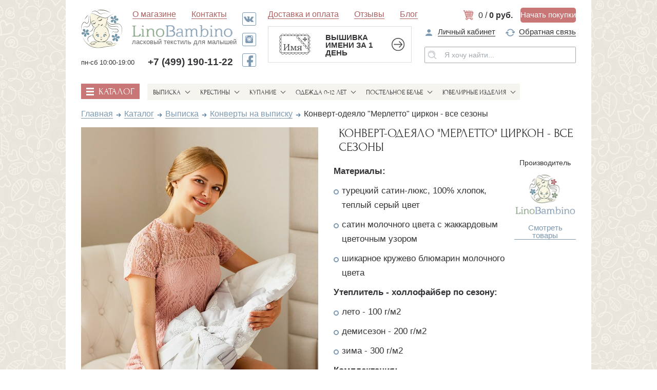

--- FILE ---
content_type: text/html; charset=UTF-8
request_url: https://linobambino.ru/catalog/vypiska-roddom/konverty-detskie/konvert-odeyalo-merletto-tsirkon/
body_size: 245520
content:
    <!DOCTYPE html>
    <html lang="ru">
    <head>
        <meta name="viewport" content="width=device-width, initial-scale=1.0">
        <meta http-equiv="X-UA-Compatible" content="ie=edge">
        <meta name="cmsmagazine" content="261351f3b1f20e54cc079b508f7cd591" />
        <meta http-equiv="Content-Type" content="text/html; charset=UTF-8" />
<meta name="robots" content="index, follow" />
<meta name="keywords" content="Конверт-одеяло &amp;quot;Мерлетто&amp;quot; циркон - все сезоны Конверты на выписку" />
<meta name="description" content="Нарядный хлопковый кружевной конверт-одеяло с утеплителем на выписку новорожденного мальчика из роддома. Фиксируется на пояс. Подойдет для прогулок, можно положить в кроватку, использоват..." />
<script type="text/javascript" data-skip-moving="true">(function(w, d, n) {var cl = "bx-core";var ht = d.documentElement;var htc = ht ? ht.className : undefined;if (htc === undefined || htc.indexOf(cl) !== -1){return;}var ua = n.userAgent;if (/(iPad;)|(iPhone;)/i.test(ua)){cl += " bx-ios";}else if (/Windows/i.test(ua)){cl += ' bx-win';}else if (/Macintosh/i.test(ua)){cl += " bx-mac";}else if (/Linux/i.test(ua) && !/Android/i.test(ua)){cl += " bx-linux";}else if (/Android/i.test(ua)){cl += " bx-android";}cl += (/(ipad|iphone|android|mobile|touch)/i.test(ua) ? " bx-touch" : " bx-no-touch");cl += w.devicePixelRatio && w.devicePixelRatio >= 2? " bx-retina": " bx-no-retina";var ieVersion = -1;if (/AppleWebKit/.test(ua)){cl += " bx-chrome";}else if (/Opera/.test(ua)){cl += " bx-opera";}else if (/Firefox/.test(ua)){cl += " bx-firefox";}ht.className = htc ? htc + " " + cl : cl;})(window, document, navigator);</script>

<link href="/bitrix/js/ui/design-tokens/dist/ui.design-tokens.min.css?167835340222029" type="text/css"  rel="stylesheet" />
<link href="/bitrix/js/ui/fonts/opensans/ui.font.opensans.min.css?16783533332320" type="text/css"  rel="stylesheet" />
<link href="/bitrix/js/main/popup/dist/main.popup.bundle.min.css?167835337825089" type="text/css"  rel="stylesheet" />
<link href="/bitrix/cache/css/s1/linonew/page_f7fa96adc612eb0c604dc4fb312c8bf1/page_f7fa96adc612eb0c604dc4fb312c8bf1_v1.css?1685180984666" type="text/css"  rel="stylesheet" />
<link href="/bitrix/cache/css/s1/linonew/template_596c01ce905d0a6fa04b3636177f6855/template_596c01ce905d0a6fa04b3636177f6855_v1.css?1685180865481068" type="text/css"  data-template-style="true" rel="stylesheet" />







        <title>Конверт-одеяло &quot;Мерлетто&quot; циркон на выписку - купить в магазине ЛиноБамбино</title>
        <link rel="canonical" href="https://linobambino.ru/catalog/vypiska-roddom/konverty-detskie/konvert-odeyalo-merletto-tsirkon/" >
                                <style>
            #text_addInBasket,#text_noSize,.text_addInBasket,.text_noSize{z-index:10;position:fixed;color:#fff;top:0;left:50%;-webkit-transform:translate(-50%,0);-ms-transform:translate(-50%,0);transform:translate(-50%,0);font-family:"Forum",sans-serif;text-transform:uppercase;background:#83a082;padding:40px;-webkit-box-sizing:border-box;box-sizing:border-box}
        </style>
                                <link rel="apple-touch-icon" sizes="180x180" href="/apple-touch-icon.png?v=JyBRomxA0e">
        <link rel="icon" type="image/png" sizes="32x32" href="/favicon-32x32.png?v=JyBRomxA0e">
        <link rel="icon" type="image/png" sizes="194x194" href="/favicon-194x194.png?v=JyBRomxA0e">
        <link rel="icon" type="image/png" sizes="192x192" href="/android-chrome-192x192.png?v=JyBRomxA0e">
        <link rel="icon" type="image/png" sizes="16x16" href="/favicon-16x16.png?v=JyBRomxA0e">
                <link rel="mask-icon" href="/safari-pinned-tab.svg?v=JyBRomxA0e" color="#6f93a5">
        <link rel="shortcut icon" href="/favicon.ico?v=JyBRomxA0e">
        <meta name="apple-mobile-web-app-title" content="LinoBambino">
        <meta name="application-name" content="LinoBambino">
        <meta name="msapplication-TileColor" content="#6f93a5">
        <meta name="theme-color" content="#f6f4ee">
    </head>
<body >
    <!-- Yandex.Metrika counter -->
        <noscript><div><img src="https://mc.yandex.ru/watch/47693185" style="position:absolute; left:-9999px;" alt="" /></div></noscript>
    <!-- /Yandex.Metrika counter -->

    <!-- Global site tag (gtag.js) - Google Ads: 854304366 -->
                <div id="panel"></div>
    
<div class="wrapper">

    <header>
        <div class="container">
            <div class="header-top">

                <div class="header-top-left">

                    <div class="header-logo hide-s">

                        <div class="logo-main">
                            <a href="/"><img src="/local/templates/linonew/img/logo.svg" alt="LinoBambino"></a>
                        </div>

                        <div class="logo-sub">
                            <a href="/">
                                <img src="/local/templates/linonew/img/logo-text.png" alt="LinoBambino">
                                <span>ласковый текстиль для малышей</span>
                            </a>
                        </div>

                    </div>

                    <div class="header-nav" id="menuModal">

                        <div class="main-nav-popup-top">
                            <div class="left">

                                <a class="close js-close-modal"><img src="/local/templates/linonew/img/arrow-blue-24.png" alt="закрыть"></a>

                                <div class="menu">
                                    <span class="text">меню</span>
                                </div>

                            </div>
                            <div class="right">
                                <div class="header-cart empty rescartheader">
                                    <!--'start_frame_cache_bx_basketFKauiI'--><a href="/cart/" rel="nofollow" class="icon"><img src="/local/templates/linonew/img/header-cart.png" alt="Корзина"></a>
<div class="items">
    <span class="qty">0 / </span>
     <span class="price">0 руб.</span>
</div>

<a href="/catalog/" class="btn">
Начать покупки
</a>
<!--'end_frame_cache_bx_basketFKauiI'-->                                </div>
                            </div>

                        </div>

                        <ul>
                            

			<li class="has-dropdown">
			<a  href="/about/">О магазине</a>

							
<ul>
    
                    <li><a href="/about/">О магазине</a></li>
        
    
                    <li><a href="/brands/">Бренды</a></li>
        
    
                    <li><a href="/about/contacts/">Контакты и реквизиты</a></li>
        
    
                    <li><a href="/about/delivery/">Доставка и оплата</a></li>
        
    
                    <li><a href="/about/refund/">Возврат и обмен</a></li>
        
    
                    <li><a href="/confidential/" rel="nofollow">Политика конфиденциальности</a></li>
        
    
                    <li><a href="/about/faq/">Частые вопросы</a></li>
        
    
                    <li><a href="/about/prices/">Подарочные карты</a></li>
        
    
                    <li><a href="/about/discount/">Скидки и акции</a></li>
        
    
                    <li><a href="/about/fancywork/">Именная вышивка</a></li>
        
    </ul>					</li>
		
			<li >
			<a  href="/about/contacts/">Контакты</a>

					</li>
		

                            

			<li >
			<a class="show-s" href="/about/delivery/">Доставка и оплата</a>

					</li>
		
			<li >
			<a class="show-s" href="/reviews/">Отзывы</a>

					</li>
		
			<li >
			<a class="show-s" href="/blog/">Блог</a>

					</li>
		

                        </ul>
                    </div>

                    <div class="header-socials hide-s">
                        <a target="_blank" rel="nofollow noopener" href="https://vk.com/linobambino" class="vk" onclick="gtag('event', 'click_button_buy', {'event_category': 'soccetivk', 'event_action': 'clickfootervk'}); yaCounter47693185.reachGoal('CLICK_FOOTER_VK');"></a>
<a target="_blank" rel="nofollow noopener" href="https://www.instagram.com/linobambino.ru/" class="inst" onclick="gtag('event', 'click_button_buy', {'event_category': 'soccetiinst', 'event_action': 'clickfooterinst'}); yaCounter47693185.reachGoal('CLICK_FOOTER_INST');"></a>
<a target="_blank" rel="nofollow noopener" href="https://www.facebook.com/LinoBambinoRU/" class="fb" onclick="gtag('event', 'click_button_buy', {'event_category': 'soccetifb', 'event_action': 'clickfooterfb'}); yaCounter47693185.reachGoal('CLICK_FOOTER_FB');"></a>                    </div>

                    <div class="header-contacts-small hide-l hide-s">
                        <div>
                            <div class="schedule">
                    <span>
                    пн-сб 10:00-19:00</span>
                            </div>
                            <div class="tel">
                                <a href="tel:74991901122" rel="nofollow">+7 (499) 190-11-22</a>                            </div>
                        </div>
                    </div>

                </div>

                <div class="header-top-right">

                    <div class="header-nav hide-s">
                        <ul>
                            

			<li >
			<a  href="/about/delivery/">Доставка и оплата</a>

					</li>
		
			<li >
			<a  href="/reviews/">Отзывы</a>

					</li>
		
			<li >
			<a  href="/blog/">Блог</a>

					</li>
		

                        </ul>
                    </div>

                    <div class="header-cart rescartheader">
                        <!--'start_frame_cache_bx_basketT0kNhm'--><a href="/cart/" rel="nofollow" class="icon"><img src="/local/templates/linonew/img/header-cart.png" alt="Корзина"></a>
<div class="items">
    <span class="qty">0 / </span>
     <span class="price">0 руб.</span>
</div>

<a href="/catalog/" class="btn">
Начать покупки
</a>
<!--'end_frame_cache_bx_basketT0kNhm'-->                    </div>

                    <div class="header-features hide-s">

                        <div class="header-features-slider">

                            
	<div class="header-features-slide">
                    <a href="/about/">
                      <img src="/upload/iblock/35f/35fd79d8237081bd7b6097bf4151999c.jpg" alt="Все для выписки и крестин">
                      <div>
                        <div class="h4">Все для выписки и крестин</div>
                        <span>в одном магазине</span>
                      </div>
                    </a>
                  </div>
	<div class="header-features-slide">
                    <a href="/about/contacts/">
                      <img src="/upload/iblock/556/55607a74bcae4d70eabaa610dd7ce5b6.jpg" alt="Вышивка имени за 1 день">
                      <div>
                        <div class="h4">Вышивка имени за 1 день</div>
                        <span>на крестильной одежде</span>
                      </div>
                    </a>
                  </div>

                        </div>

                        <a class="feature-slide-toggler js-toggle-features-slide"></a>
                    </div>

                    <div class="header-user hide-s">
                        <ul>
                            <li><a href="/personal/" rel="nofollow">
                                    <img src="/local/templates/linonew/img/header-login.png" alt="Личный кабинет">
                                    <span>Личный кабинет</span>
                                </a></li>
                            
                            <li><a class="js-toggle-callback-modal">
                                    <img src="/local/templates/linonew/img/header-callback.png" alt="Обратная связь">
                                    <span>Обратная связь</span>
                                </a></li>

                        </ul>

                        <div class="header-search hide-l">
                            <form action="/search/">
                                <button><img src="/local/templates/linonew/img/header-search.png" alt="поиск"></button>
                                <input type="text" name="q" placeholder="Я хочу найти..." value="">
                            </form>
                        </div>
                    </div>

                    <div class="header-contacts hide-m">
                        <a href="tel:74991901122" rel="nofollow">+7 (499) 190-11-22</a>                        <span>
              		без выходных&nbsp;9:00 - 20:00,				</span>
              	<span>
              	Москва, ул.Ак.Бочвара, 2				</span>
                    </div>

                </div>

            </div>
            <div class="header-mid">

                <div class="header-logo">

                    <div class="logo-main">
                        <a href="/"><img src="/local/templates/linonew/img/logo.svg" alt="LinoBambino"></a>
                    </div>

                    <div class="logo-sub">
                        <a href="/">
                            <img src="/local/templates/linonew/img/logo-text.png" alt="LinoBambino">
                            <span>ласковый текстиль для малышей</span>
                        </a>

                        <div class="header-contacts-small hide-l">
                            <div>
                                <div class="schedule">
                      <span>пн-сб 10:00-19:00</span>
                                </div>
                                <div class="tel">
                                    <a href="tel:74991901122" rel="nofollow">+7 (499) 190-11-22</a>                                </div>
                            </div>
                        </div>
                    </div>

                </div>

                <div class="header-features">

                    <div class="header-features-slider">

                        
	<div class="header-features-slide">
                    <a href="/about/">
                      <img src="/upload/iblock/35f/35fd79d8237081bd7b6097bf4151999c.jpg" alt="Все для выписки и крестин">
                      <div>
                        <div class="h4">Все для выписки и крестин</div>
                        <span>в одном магазине</span>
                      </div>
                    </a>
                  </div>
	<div class="header-features-slide">
                    <a href="/about/contacts/">
                      <img src="/upload/iblock/556/55607a74bcae4d70eabaa610dd7ce5b6.jpg" alt="Вышивка имени за 1 день">
                      <div>
                        <div class="h4">Вышивка имени за 1 день</div>
                        <span>на крестильной одежде</span>
                      </div>
                    </a>
                  </div>

                    </div>

                    <a class="feature-slide-toggler js-toggle-features-slide"></a>

                </div>

                <div class="header-user">
                    <ul>
                        <li><a href="/personal/" rel="nofollow">
                                <img src="/local/templates/linonew/img/header-login.png" alt="Личный кабинет">
                                <span>Личный кабинет</span>
                            </a></li>
                        
                        <li><a class="js-toggle-callback-modal">
                                <img src="/local/templates/linonew/img/header-callback.png" alt="Обратная связь">
                                <span>Обратная связь</span>
                            </a></li>

                    </ul>

                    <div class="header-search hide-l">
                        <form action="/search/">
                            <button><img src="/local/templates/linonew/img/header-search.png" alt="поиск"></button>
                            <input type="text" name="q" placeholder="Я хочу найти..." value="">
                        </form>
                    </div>
                </div>

            </div>
            <div class="header-search hide-m">
                <form action="/search/">
                    <button><img src="/local/templates/linonew/img/header-search.png" alt="поиск"></button>
                    <input type="text" name="q" placeholder="Я хочу найти..." value="">
                </form>
            </div>
            <div class="header-bot">
                <nav>
                    <div class="nav-catalog">

                        <!-- ссылка на каталог -->
                        <a href="/catalog/" class="lg">
                            <div class="burger">
                                <span></span>
                                <span></span>
                                <span></span>
                            </div>
                            <span class="text">каталог</span>
                        </a>

                        <!-- тогглер каталога на меньших экранах -->
                        <a class="sm js-toggle-catalog-modal">
                            <div class="burger">
                                <span></span>
                                <span></span>
                                <span></span>
                            </div>
                            <span class="text">каталог</span>
                        </a>
                    </div>
                    <div class="nav-categories" id="catalogModal">

                        <div class="categories-popup-top">
                            <div class="left">

                                <a class="close js-close-modal"><img src="/local/templates/linonew/img/header-delivery-arrow-red.png" alt="закрыть"></a>

                                <a href="/catalog/" class="to-catalog">
                                    <div class="burger">
                                        <span></span>
                                        <span></span>
                                        <span></span>
                                    </div>
                                    <span class="text">каталог</span>
                                </a>

                            </div>
                            <div class="right">
                                <div class="header-cart rescartheader">
                                    <!--'start_frame_cache_bx_basketpCwjw4'--><a href="/cart/" rel="nofollow" class="icon"><img src="/local/templates/linonew/img/header-cart.png" alt="Корзина"></a>
<div class="items">
    <span class="qty">0 / </span>
     <span class="price">0 руб.</span>
</div>

<a href="/catalog/" class="btn">
Начать покупки
</a>
<!--'end_frame_cache_bx_basketpCwjw4'-->                                </div>
                            </div>

                        </div>

                        

	
			<div class="nav-item active ws3667">
			<a href="/catalog/vypiska-roddom/" class="nav-main">Выписка</a>
                  <div class="nav-subcategories-c">
                    <div class="nav-subcategories">
                      <ul>

	
	
	
	
								<li>
                 <a >
                    <img src="/local/templates/linonew/img/submenu-after.png" alt="right">
                    <span>Конверты на выписку</span>
                 </a>
           </li>
           		
	
	
	
	
								<li>
                 <a href="/catalog/vypiska-roddom/odezhda/">
                    <img src="/local/templates/linonew/img/submenu-after.png" alt="right">
                    <span>Трикотаж на выписку</span>
                 </a>
           </li>
           		
	
	
	
	
								<li>
                 <a href="/catalog/vypiska-roddom/newborn-dress/">
                    <img src="/local/templates/linonew/img/submenu-after.png" alt="right">
                    <span>Платья на выписку</span>
                 </a>
           </li>
           		
	
	
	
	
								<li>
                 <a href="/catalog/vypiska-roddom/vyazanye-kombinezony-vypiska/">
                    <img src="/local/templates/linonew/img/submenu-after.png" alt="right">
                    <span>Вязаная одежда на выписку</span>
                 </a>
           </li>
           		
	
	
	
	
								<li>
                 <a href="/catalog/vypiska-roddom/komplekty/">
                    <img src="/local/templates/linonew/img/submenu-after.png" alt="right">
                    <span>Комплекты на выписку</span>
                 </a>
           </li>
           		
	
	
	
	
								<li>
                 <a href="/catalog/vypiska-roddom/pledy/">
                    <img src="/local/templates/linonew/img/submenu-after.png" alt="right">
                    <span>Детские пледы и коконы</span>
                 </a>
           </li>
           		
	
	
	
	
								<li>
                 <a href="/catalog/vypiska-roddom/chepchiki-shapochki/">
                    <img src="/local/templates/linonew/img/submenu-after.png" alt="right">
                    <span>Чепчики и шапочки</span>
                 </a>
           </li>
           		
	
	
	
	
								<li>
                 <a href="/catalog/vypiska-roddom/pinetki-nosochki/">
                    <img src="/local/templates/linonew/img/submenu-after.png" alt="right">
                    <span>Пинетки и носочки</span>
                 </a>
           </li>
           		
	
	
	
	
								<li>
                 <a href="/catalog/vypiska-roddom/podarki/">
                    <img src="/local/templates/linonew/img/submenu-after.png" alt="right">
                    <span>Подарки на рождение</span>
                 </a>
           </li>
           		
	
	
	
	
								<li>
                 <a href="/catalog/vypiska-roddom/lenty-banty/">
                    <img src="/local/templates/linonew/img/submenu-after.png" alt="right">
                    <span>Уголки, банты, аксессуары</span>
                 </a>
           </li>
           		
	
	
			</ul></div></div></div>	
			<div class="nav-item  ws3667">
			<a href="/catalog/krestiny/" class="nav-main">Крестины</a>
                  <div class="nav-subcategories-c">
                    <div class="nav-subcategories">
                      <ul>

	
	
	
	
								<li>
                 <a href="/catalog/krestiny/krestilnye-rubashki-platya/">
                    <img src="/local/templates/linonew/img/submenu-after.png" alt="right">
                    <span>Рубашки и платья для Крещения</span>
                 </a>
           </li>
           		
	
	
	
	
								<li>
                 <a href="/catalog/krestiny/pelenki-kryzhmy-polotentsa/">
                    <img src="/local/templates/linonew/img/submenu-after.png" alt="right">
                    <span>Крестильные полотенца, пеленки и крыжмы</span>
                 </a>
           </li>
           		
	
	
	
	
								<li>
                 <a href="/catalog/krestiny/krestilnye-nabory/">
                    <img src="/local/templates/linonew/img/submenu-after.png" alt="right">
                    <span>Крестильные наборы</span>
                 </a>
           </li>
           		
	
	
	
	
								<li>
                 <a href="/catalog/krestiny/aksessuary-kreshchenie/">
                    <img src="/local/templates/linonew/img/submenu-after.png" alt="right">
                    <span>Мешочки и аксессуары</span>
                 </a>
           </li>
           		
	
	
	
	
								<li>
                 <a href="/catalog/krestiny/nosochki-pinetki/">
                    <img src="/local/templates/linonew/img/submenu-after.png" alt="right">
                    <span>Пинетки и носочки</span>
                 </a>
           </li>
           		
	
	
	
	
								<li>
                 <a href="/catalog/krestiny/chepchiki-kosynki-povyazki/">
                    <img src="/local/templates/linonew/img/submenu-after.png" alt="right">
                    <span>Чепчики, косынки, повязки</span>
                 </a>
           </li>
           		
	
	
	
	
								<li>
                 <a href="/catalog/krestiny/platki-palantiny-tserkov/">
                    <img src="/local/templates/linonew/img/submenu-after.png" alt="right">
                    <span>Платки и капоры для церкви</span>
                 </a>
           </li>
           		
	
	
	
	
								<li>
                 <a href="/catalog/krestiny/zolotye-krestiki/">
                    <img src="/local/templates/linonew/img/submenu-after.png" alt="right">
                    <span>Золотые крестики</span>
                 </a>
           </li>
           		
	
	
	
	
								<li>
                 <a href="/catalog/krestiny/serebryanye-krestiki/">
                    <img src="/local/templates/linonew/img/submenu-after.png" alt="right">
                    <span>Серебряные крестики</span>
                 </a>
           </li>
           		
	
	
	
	
								<li>
                 <a href="/catalog/krestiny/krestiki-s-emalyu/">
                    <img src="/local/templates/linonew/img/submenu-after.png" alt="right">
                    <span>Крестики с эмалью</span>
                 </a>
           </li>
           		
	
	
	
	
								<li>
                 <a href="/catalog/krestiny/tsepochki-krestik-detskie/">
                    <img src="/local/templates/linonew/img/submenu-after.png" alt="right">
                    <span>Цепочки для крестика</span>
                 </a>
           </li>
           		
	
	
	
	
								<li>
                 <a href="/catalog/krestiny/shnurki-gaytany-krestik/">
                    <img src="/local/templates/linonew/img/submenu-after.png" alt="right">
                    <span>Шнурки для крестика</span>
                 </a>
           </li>
           		
	
	
	
	
								<li>
                 <a href="/catalog/krestiny/podarki-krestiny-rebenka/">
                    <img src="/local/templates/linonew/img/submenu-after.png" alt="right">
                    <span>Подарки на Крестины</span>
                 </a>
           </li>
           		
	
	
	
	
								<li>
                 <a href="/catalog/krestiny/pledy-na-krestiny/">
                    <img src="/local/templates/linonew/img/submenu-after.png" alt="right">
                    <span>Пледы на Крестины</span>
                 </a>
           </li>
           		
	
	
			</ul></div></div></div>	
			<div class="nav-item  ws3667">
			<a href="/catalog/kupanie/" class="nav-main">Купание</a>
                  <div class="nav-subcategories-c">
                    <div class="nav-subcategories">
                      <ul>

	
	
	
	
								<li>
                 <a href="/catalog/kupanie/detskie-khalaty/">
                    <img src="/local/templates/linonew/img/submenu-after.png" alt="right">
                    <span>Детские махровые халаты</span>
                 </a>
           </li>
           		
	
	
	
	
								<li>
                 <a href="/catalog/kupanie/polotentsa-ugolki-detskie/">
                    <img src="/local/templates/linonew/img/submenu-after.png" alt="right">
                    <span>Полотенца и уголки для купания</span>
                 </a>
           </li>
           		
	
	
			</ul></div></div></div>	
			<div class="nav-item  ws3667">
			<a href="/catalog/odezhda-detskaya/" class="nav-main">Одежда 0-12 лет</a>
                  <div class="nav-subcategories-c">
                    <div class="nav-subcategories">
                      <ul>

	
	
	
	
								<li>
                 <a href="/catalog/odezhda-detskaya/vyazanye-kombinezony/">
                    <img src="/local/templates/linonew/img/submenu-after.png" alt="right">
                    <span>Вязаные комбинезоны</span>
                 </a>
           </li>
           		
	
	
	
	
								<li>
                 <a href="/catalog/odezhda-detskaya/zimnie-kombinezony/">
                    <img src="/local/templates/linonew/img/submenu-after.png" alt="right">
                    <span>Комбинезоны зима и демисезон</span>
                 </a>
           </li>
           		
	
	
	
	
								<li>
                 <a href="/catalog/odezhda-detskaya/kombinezony-futer/">
                    <img src="/local/templates/linonew/img/submenu-after.png" alt="right">
                    <span>Комбинезоны футер</span>
                 </a>
           </li>
           		
	
	
	
	
								<li>
                 <a href="/catalog/odezhda-detskaya/bodi-pesochniki/">
                    <img src="/local/templates/linonew/img/submenu-after.png" alt="right">
                    <span>Песочники и легкие комбинезоны</span>
                 </a>
           </li>
           		
	
	
	
	
								<li>
                 <a href="/catalog/odezhda-detskaya/platya-0-3-goda/">
                    <img src="/local/templates/linonew/img/submenu-after.png" alt="right">
                    <span>Платья 0-3 года</span>
                 </a>
           </li>
           		
	
	
	
	
								<li>
                 <a href="/catalog/odezhda-detskaya/platya/">
                    <img src="/local/templates/linonew/img/submenu-after.png" alt="right">
                    <span>Платья 3-12 лет</span>
                 </a>
           </li>
           		
	
	
	
	
								<li>
                 <a href="/catalog/odezhda-detskaya/rubashki-3-12-let/">
                    <img src="/local/templates/linonew/img/submenu-after.png" alt="right">
                    <span>Рубашки 3-12 лет</span>
                 </a>
           </li>
           		
	
	
	
	
								<li>
                 <a href="/catalog/odezhda-detskaya/chepchiki-shapochki-povyazki/">
                    <img src="/local/templates/linonew/img/submenu-after.png" alt="right">
                    <span>Чепчики, шапочки, повязки</span>
                 </a>
           </li>
           		
	
	
	
	
								<li>
                 <a href="/catalog/odezhda-detskaya/rubashki-koftochki/">
                    <img src="/local/templates/linonew/img/submenu-after.png" alt="right">
                    <span>Штанишки, кофточки, комплекты малышам</span>
                 </a>
           </li>
           		
	
	
			</ul></div></div></div>	
			<div class="nav-item  ws3667">
			<a href="/catalog/detskoe-postelnoe-bele/" class="nav-main">Постельное белье</a>
                  <div class="nav-subcategories-c">
                    <div class="nav-subcategories">
                      <ul>

	
	
	
	
								<li>
                 <a href="/catalog/detskoe-postelnoe-bele/bortiki-krovatka/">
                    <img src="/local/templates/linonew/img/submenu-after.png" alt="right">
                    <span>Бортики, бамперы</span>
                 </a>
           </li>
           		
	
	
	
	
								<li>
                 <a href="/catalog/detskoe-postelnoe-bele/odeyala-detskie/">
                    <img src="/local/templates/linonew/img/submenu-after.png" alt="right">
                    <span>Детские одеяла</span>
                 </a>
           </li>
           		
	
	
	
	
								<li>
                 <a href="/catalog/detskoe-postelnoe-bele/detskie-podushki/">
                    <img src="/local/templates/linonew/img/submenu-after.png" alt="right">
                    <span>Детские подушки</span>
                 </a>
           </li>
           		
	
	
	
	
								<li>
                 <a href="/catalog/detskoe-postelnoe-bele/komplekty-belya-1-5-spalnye/">
                    <img src="/local/templates/linonew/img/submenu-after.png" alt="right">
                    <span>Комплекты 1,5-спальные</span>
                 </a>
           </li>
           		
	
	
	
	
								<li>
                 <a href="/catalog/detskoe-postelnoe-bele/komplekty-belya/">
                    <img src="/local/templates/linonew/img/submenu-after.png" alt="right">
                    <span>Комплекты белья</span>
                 </a>
           </li>
           		
	
	
	
	
								<li>
                 <a href="/catalog/detskoe-postelnoe-bele/pelenki-prostyni/">
                    <img src="/local/templates/linonew/img/submenu-after.png" alt="right">
                    <span>Пеленки и простыни</span>
                 </a>
           </li>
           		
	
	
	
	
								<li>
                 <a href="/catalog/detskoe-postelnoe-bele/detskie-pledy-pokryvala/">
                    <img src="/local/templates/linonew/img/submenu-after.png" alt="right">
                    <span>Пледы и покрывала</span>
                 </a>
           </li>
           		
	
	
			</ul></div></div></div>	
			<div class="nav-item  ws3667">
			<a href="/catalog/yuvelirnye-izdeliya/" class="nav-main">Ювелирные изделия</a>
                  <div class="nav-subcategories-c">
                    <div class="nav-subcategories">
                      <ul>

	
	
	
	
								<li>
                 <a href="/catalog/yuvelirnye-izdeliya/detskie-krestiki/">
                    <img src="/local/templates/linonew/img/submenu-after.png" alt="right">
                    <span>Детские крестики</span>
                 </a>
           </li>
           		
	
	
	
	
								<li>
                 <a href="/catalog/yuvelirnye-izdeliya/detskie-kulony/">
                    <img src="/local/templates/linonew/img/submenu-after.png" alt="right">
                    <span>Детские кулоны</span>
                 </a>
           </li>
           		
	
	
	
	
								<li>
                 <a href="/catalog/yuvelirnye-izdeliya/detskie-serezhki/">
                    <img src="/local/templates/linonew/img/submenu-after.png" alt="right">
                    <span>Детские сережки</span>
                 </a>
           </li>
           		
	
	
	
	
								<li>
                 <a href="/catalog/yuvelirnye-izdeliya/serebryanye-lozhki/">
                    <img src="/local/templates/linonew/img/submenu-after.png" alt="right">
                    <span>Серебряные ложки</span>
                 </a>
           </li>
           		
	
	
	
	
								<li>
                 <a href="/catalog/yuvelirnye-izdeliya/serebryanye-pogremushki/">
                    <img src="/local/templates/linonew/img/submenu-after.png" alt="right">
                    <span>Серебряные погремушки</span>
                 </a>
           </li>
           		
	
	

	</ul></div></div></div>

                    </div>
                </nav>
                

                <div class="mobile-menu-toggler">

                    <a class="js-toggle-menu-modal">
                        <div class="burger">
                            <span></span>
                            <span></span>
                            <span></span>
                        </div>
                        <span class="text">меню</span>
                    </a>

                </div>

            </div>
        </div>
    </header>

    <div class="fixed-header">
        <div class="container">
            <div class="tel">
                <a href="tel:74991901122" rel="nofollow">+7 (499) 190-11-22</a>            </div>
            <div class="cb">
                <a class="btn blue js-toggle-callback-modal">Обратная связь</a>
            </div>
            <div class="schedule">
                <div>
              <span>
              		без выходных&nbsp;9:00 - 20:00,			</span>
              <span>
              	Москва, ул.Ак.Бочвара, 2				</span>
                </div>
            </div>
            <div class="deliv">
                <a href="/about/delivery/" class="link red">Доставка и оплата </a>
            </div>
            <div class="cart rescartheader">
                <!--'start_frame_cache_bx_basket1z1dcB'--><a href="/cart/" rel="nofollow" class="icon"><img src="/local/templates/linonew/img/header-cart.png" alt="Корзина"></a>
<div class="items">
    <span class="qty">0 / </span>
     <span class="price">0 руб.</span>
</div>

<a href="/catalog/" class="btn">
Начать покупки
</a>
<!--'end_frame_cache_bx_basket1z1dcB'-->            </div>
            <a class="js-close-fixed-header"><img src="/local/templates/linonew/img/fixed-header-close.png" alt="Скрыть фиксированную шапку"></a>

        </div>
    </div>

    <main class="container">

									
<section class="product-main">
	<div class="breadcrumbs"><div class="breadcrumbs-container"><ul><li><a class="link" href="/">Главная</a></li><li><a class="link" href="/catalog/">Каталог</a></li><li><a class="link" href="/catalog/vypiska-roddom/">Выписка</a></li><li><a class="link" href="/catalog/vypiska-roddom/konverty-detskie/">Конверты на выписку</a></li><li><span>Конверт-одеяло &quot;Мерлетто&quot; циркон - все сезоны</span></li></ul></div></div>
	<div class="product-main-container">
            <div class="img-col">

              <!-- заголовок отображаемый на экранах 768px и меньше -->
              <div class="sm-product-title">
                <span class="title">Конверт-одеяло &quot;Мерлетто&quot; циркон - все сезоны</span>
                              </div>

              <div class="img-main">
                <div class="main-slider js-slider--product-main">
	                	                    	                    <div class="main-slide js-apply-magnify qq">
	                       <img src="/upload/iblock/fa0/fa0a357c36c2c403d0edf96795846d3e.jpg" alt="Конверт-одеяло &quot;Мерлетто&quot; циркон - все сезоны фото 1" title="Конверт-одеяло &quot;Мерлетто&quot; циркон - все сезоны фото товара, магазин ЛиноБамбино">
	                    </div>
	                 	                    	                    <div class="main-slide js-apply-magnify ">
	                       <img src="/upload/iblock/bb5/bb567686307fe9bee5760b32e6143a19.jpg" alt="Конверт-одеяло &quot;Мерлетто&quot; циркон - все сезоны фото 2" title="Конверт-одеяло &quot;Мерлетто&quot; циркон - все сезоны фото товара, магазин ЛиноБамбино">
	                    </div>
	                 	                    	                    <div class="main-slide js-apply-magnify ">
	                       <img src="/upload/iblock/905/9058d889f6c583bb0d8318bc40361aa7.jpg" alt="Конверт-одеяло &quot;Мерлетто&quot; циркон - все сезоны фото 3" title="Конверт-одеяло &quot;Мерлетто&quot; циркон - все сезоны фото товара, магазин ЛиноБамбино">
	                    </div>
	                 	                    	                    <div class="main-slide js-apply-magnify ">
	                       <img src="/upload/iblock/b16/b161846430a47fe67691dad6aed1cc89.jpg" alt="Конверт-одеяло &quot;Мерлетто&quot; циркон - все сезоны фото 4" title="Конверт-одеяло &quot;Мерлетто&quot; циркон - все сезоны фото товара, магазин ЛиноБамбино">
	                    </div>
	                 	                    	                    <div class="main-slide js-apply-magnify ">
	                       <img src="/upload/iblock/d91/d911d8e01439b1f36c6438650099f7d5.jpg" alt="Конверт-одеяло &quot;Мерлетто&quot; циркон - все сезоны фото 5" title="Конверт-одеяло &quot;Мерлетто&quot; циркон - все сезоны фото товара, магазин ЛиноБамбино">
	                    </div>
	                 	                    	                    <div class="main-slide js-apply-magnify ">
	                       <img src="/upload/iblock/35b/35b2cf9921a050cd132c8e5098ac0f78.jpg" alt="Конверт-одеяло &quot;Мерлетто&quot; циркон - все сезоны фото 6" title="Конверт-одеяло &quot;Мерлетто&quot; циркон - все сезоны фото товара, магазин ЛиноБамбино">
	                    </div>
	                 	                    	                    <div class="main-slide js-apply-magnify ">
	                       <img src="/upload/iblock/d05/d05380b6d3ad799dc949eb6a189911b8.jpg" alt="Конверт-одеяло &quot;Мерлетто&quot; циркон - все сезоны фото 7" title="Конверт-одеяло &quot;Мерлетто&quot; циркон - все сезоны фото товара, магазин ЛиноБамбино">
	                    </div>
	                 	                    	                    <div class="main-slide js-apply-magnify ">
	                       <img src="/upload/iblock/031/vgsonzyi77e701kjso2wed7hh7lk6spa.jpg" alt="Конверт-одеяло &quot;Мерлетто&quot; циркон - все сезоны фото 8" title="Конверт-одеяло &quot;Мерлетто&quot; циркон - все сезоны фото товара, магазин ЛиноБамбино">
	                    </div>
	                 	                    	                    <div class="main-slide js-apply-magnify ">
	                       <img src="/upload/iblock/a93/mqh9or2fp5l98o1wv7xtxz02kudp00w0.jpg" alt="Конверт-одеяло &quot;Мерлетто&quot; циркон - все сезоны фото 9" title="Конверт-одеяло &quot;Мерлетто&quot; циркон - все сезоны фото товара, магазин ЛиноБамбино">
	                    </div>
	                 
                </div>
              </div>
              <div class="img-thumbs">
                <div class="thumbs-slider js-slider--product-thumbs">
                  	                              	                              <div class="thumbs-slide">
	                                <img src="/upload/resize_cache/iblock/fa0/150_150_0/fa0a357c36c2c403d0edf96795846d3e.jpg" alt="Конверт-одеяло &quot;Мерлетто&quot; циркон - все сезоны">
	                              </div>
                              	                              	                              <div class="thumbs-slide">
	                                <img src="/upload/resize_cache/iblock/bb5/150_150_0/bb567686307fe9bee5760b32e6143a19.jpg" alt="Конверт-одеяло &quot;Мерлетто&quot; циркон - все сезоны">
	                              </div>
                              	                              	                              <div class="thumbs-slide">
	                                <img src="/upload/resize_cache/iblock/905/150_150_0/9058d889f6c583bb0d8318bc40361aa7.jpg" alt="Конверт-одеяло &quot;Мерлетто&quot; циркон - все сезоны">
	                              </div>
                              	                              	                              <div class="thumbs-slide">
	                                <img src="/upload/resize_cache/iblock/b16/150_150_0/b161846430a47fe67691dad6aed1cc89.jpg" alt="Конверт-одеяло &quot;Мерлетто&quot; циркон - все сезоны">
	                              </div>
                              	                              	                              <div class="thumbs-slide">
	                                <img src="/upload/resize_cache/iblock/d91/150_150_0/d911d8e01439b1f36c6438650099f7d5.jpg" alt="Конверт-одеяло &quot;Мерлетто&quot; циркон - все сезоны">
	                              </div>
                              	                              	                              <div class="thumbs-slide">
	                                <img src="/upload/resize_cache/iblock/35b/150_150_0/35b2cf9921a050cd132c8e5098ac0f78.jpg" alt="Конверт-одеяло &quot;Мерлетто&quot; циркон - все сезоны">
	                              </div>
                              	                              	                              <div class="thumbs-slide">
	                                <img src="/upload/resize_cache/iblock/d05/150_150_0/d05380b6d3ad799dc949eb6a189911b8.jpg" alt="Конверт-одеяло &quot;Мерлетто&quot; циркон - все сезоны">
	                              </div>
                              	                              	                              <div class="thumbs-slide">
	                                <img src="/upload/resize_cache/iblock/031/150_150_0/vgsonzyi77e701kjso2wed7hh7lk6spa.jpg" alt="Конверт-одеяло &quot;Мерлетто&quot; циркон - все сезоны">
	                              </div>
                              	                              	                              <div class="thumbs-slide">
	                                <img src="/upload/resize_cache/iblock/a93/150_150_0/mqh9or2fp5l98o1wv7xtxz02kudp00w0.jpg" alt="Конверт-одеяло &quot;Мерлетто&quot; циркон - все сезоны">
	                              </div>
                                              </div>
              </div>
            </div>
            <div class="info-col">

              <div class="zoom-container">
                <div id="zoom"></div>
              </div>

              <h1>Конверт-одеяло &quot;Мерлетто&quot; циркон - все сезоны</h1>
              
              <div class="info">
                <div class="char">
                  <p>
 <b>Материалы:</b>&nbsp;
</p>
<p>
</p>
<ul>
	<li>
	<p>
		 турецкий сатин-люкс, 100% хлопок, теплый серый цвет
	</p>
 </li>
	<li>
	<p>
		 сатин молочного цвета с жаккардовым цветочным узором
	</p>
 </li>
	<li>
	<p>
		 шикарное кружево блюмарин молочного цвета
	</p>
 </li>
</ul>
<p>
 <b>Утеплитель - холлофайбер по сезону:</b>
</p>
<p>
</p>
<ul>
	<li>
	<p>
		 лето - 100 г/м2
	</p>
 </li>
	<li>
	<p>
		 демисезон - 200 г/м2
	</p>
 </li>
	<li>
	<p>
		 зима - 300 г/м2&nbsp;
	</p>
 </li>
</ul>
<p>
 <b>Комплектация:</b>&nbsp;
</p>
<p>
</p>
<ul>
	<li>
	<p>
		 конверт-одеяло 90х90 см;&nbsp;
	</p>
 </li>
	<li>
	<p>
		 бант на резинке;
	</p>
 </li>
	<li>
	<p>
		 чепчик из сатина с кружевом - на лето тонкий, на демисезон и зиму утепленный;
	</p>
 </li>
	<li>
	<p>
		 дополнительно трикотажный костюмчик с тонким чепчиком для мальчика;
	</p>
 </li>
</ul>
<ul>
	<li>дополнительно костюмчик с платьем и повязкой для девочки.</li>
</ul>                </div>
                <div class="manufacturer">
                 

                                                <span>Производитель</span>
                              <img src="/upload/iblock/29b/29b257f57e562e55426cd1c93ebf1772.jpg"
                                   alt="LinoBambino">
                              <a href="/brands/linobambino/" class="link">Смотреть товары</a>
		
		                                        
                </div>
              </div>

              <form action="#" id="fastview-form-2970">
						<input type="hidden" name="name-item" value="Конверт-одеяло &quot;Мерлетто&quot; циркон - все сезоны" />
                            <div class="options">
							                                <div class="options-item">
                                <span>Комплектация</span>
                                <div>
                                                                                                      <label class="checkbox">
                                    <input type="radio" checked name="KOMPLEKT[]" value="1181" onclick="price(2970)">
                                    Конверт                                    <input type="hidden" name="nameKOMPLEKT[1181]" value="Конверт">
                                    <span></span>
                                                                      </label>
                                                                                                      <label class="checkbox">
                                    <input type="radio"  name="KOMPLEKT[]" value="1182" onclick="price(2970)">
                                    Конверт+костюмчик                                    <input type="hidden" name="nameKOMPLEKT[1182]" value="Конверт+костюмчик">
                                    <span></span>
                                                                                                            <input type="hidden" name="priceKOMPLEKT[1182]" value="1200">
                                    <span class="diff">+1200 руб.</span>
                                                                      </label>
                                                                                                      <label class="checkbox">
                                    <input type="radio"  name="KOMPLEKT[]" value="16012" onclick="price(2970)">
                                    Конверт+платье                                    <input type="hidden" name="nameKOMPLEKT[16012]" value="Конверт+платье">
                                    <span></span>
                                                                                                            <input type="hidden" name="priceKOMPLEKT[16012]" value="3500">
                                    <span class="diff">+3500 руб.</span>
                                                                      </label>
                                                                  </div>
                              </div>
                                                            
 							 
                            </div>

                            <div class="data">
							                                <div class="size">
                             
                                	                                	                                	                                	                                	                                	                                	                                	                                	                                	                                                                      
                                	<input type="hidden" name="price-offer[16029]" value="4500" />
                                	<input type="hidden" name="name-offer[16029]" value="лето" />
                                      
                                	<input type="hidden" name="price-offer[16030]" value="4500" />
                                	<input type="hidden" name="name-offer[16030]" value="весна-осень" />
                                      
                                	<input type="hidden" name="price-offer[16031]" value="4500" />
                                	<input type="hidden" name="name-offer[16031]" value="зима" />
                                      
                                	<input type="hidden" name="price-offer[16032]" value="5000" />
                                	<input type="hidden" name="name-offer[16032]" value="зима+мех" />
                                                                <span>Сезон</span>
                                <input type="hidden" class="nameall-offer" name="nameall-offer" value="Сезон" />
                                <div class="select-container">
                                  <select name="id-offer" class="js-selectize-product-size id-offer" onchange="price(2970);nameoffnot($(this).val())" placeholder="Выбрать">
									<option value="not_choosen" disabled selected="selected">Выбрать</option>                                     
									                                    	<option value="16029">лето</option>
                                                                        	<option value="16030">весна-осень</option>
                                                                        	<option value="16031">зима</option>
                                                                        	<option value="16032">зима+мех</option>
                                                                      </select>
								  								  <input type="hidden" id="offer-name-not16029" value="Конверт-одеяло &quot;Мерлетто&quot; циркон лето" />
								  								  <input type="hidden" id="offer-name-not16030" value="Конверт-одеяло &quot;Мерлетто&quot; циркон демисезон" />
								  								  <input type="hidden" id="offer-name-not16031" value="Конверт-одеяло &quot;Мерлетто&quot; циркон зима" />
								  								  <input type="hidden" id="offer-name-not16032" value="Конверт-одеяло &quot;Мерлетто&quot; циркон с мехом" />
								                                  </div>
                              </div>
                               
                              <div class="qty">
                                <span>Количество</span>
                                <div class="qty-input">
                                  <input type="number" name="qty" value="1">
                                  <a class="qty-arrow js-qty-toggler js-qty-up"><span></span></a>
                                  <a class="qty-arrow js-qty-toggler js-qty-down"><span></span></a>
                                </div>
                              </div>

                            </div>

																					                            <div class="product-bottom" id="avail-2970">

                              <div class="price">
                                <span>Цена</span>
                                <div>
                                      			                          <span class="sp-price sp-price-ajax2970">4 500 руб.</span>
			                                                          </div>
                              </div>

                              <div class="stock">
                                <!-- стилей и инконки под "нет в наличии" нету в макетах -->
                                <span class="in">В наличии</span>
                                <!-- <span class="out">Нет в наличии</span> -->
                              </div>

                              <div class="buttons">
								<span class="resbuyall resbuy2970 text_addInBasket" style="display: none;">Товар добавлен в корзину</span>
                                <div class="buy">
                                  <img src="/local/templates/linonew/img/header-cart.png" alt="Добавить">
                                  <input type="hidden" name="price_item" value="4500" />
                                  <button class="btn" onclick="addcartfast('2970');return false;">В КОРЗИНУ</button>
                                </div>

                                <div class="quick-buy">

                                  <!-- кнопка вызова попапа покупки в 1 клик -->
                                  <!-- значение из аттр. записывается в инпут .js-qb-val в форме покупки в 1 клик  -->
                                  
                                    <a data-type="ajax" data-fancybox="" data-src="/local/ajax/quick_detail.php?ajax=y&ELEMENT_ID=2970" href="javascript:void(0)" class="ajax-form fancybox.ajax btn blue js-oneClick">Купить в один клик</a>
                                </div>

                              </div>

                            </div>
                             <div class="product-oos" id="not-avail-2970" style="display: none">
								<div class="not-available-title">
									<img src="/local/templates/linonew/components/bitrix/catalog.element/.default/images/smile.png">
									<h1>Нет в наличии</h1>
								</div>
								<span>Сейчас этого товара нет на складе</span></br>
								<span>Не расстраивайтесь и оставьте свой e-mail. Если товар остался у поставщиков
								и не снят с производства, мы сделаем заказ. Как только товар поступит к нам 
								мы отправим Вам сообщение
								</span></br>
								<div class="not-available-form" id="not-avail">
									<input type="hidden" name="item-not-avail" id="item-not-avail" value="Конверт-одеяло &quot;Мерлетто&quot; циркон - все сезоны"/>
									<input type="hidden" name="offer-not-avail" id="offer-not-avail" value=""/>
									<input type="hidden" name="offerid-not-avail" id="offerid-not-avail" value=""/>
									<input type="email" class="prop_email" id="email" placeholder="Введите e-mail" size="30" required/>
									<textarea  placeholder="Комментарий" id="coment-not-avail" value="Комментарий"></textarea>
									<input class="btn blue" type="submit" id="sub-avail" value="Сообщить о поступлении">
								</div>
		                    </div>
                            
                          </form>

            </div>

          </div>
</section>

			<div class="product-tabs">
          <div class="tabs-container">
            <div class="tabs-nav">
              <ul>
                <li class="active tn-descr"><a class="js-toggle-tab" >описание</a></li>
                <li class="tn-deliv"><a class="js-toggle-tab" >ДОСТАВКА И ОПЛАТА</a></li>
                                                <li class="tn-review"><a class="js-toggle-tab" >ОТЗЫВЫ</a></li>
              </ul>
            </div>
            <div class="tabs-content">
              <div class="tab-content-item">

                <div class="tab-content text descr" style="display: block;">
                  <p>
	 Одеяло-конверт на выписку новорожденного мальчика из роддома. Сшит из шелковистого белого в молоко сатина (100% хлопок) с красивым жаккардовым узором и цветными вставками приглушенного серого цвета. Дополнительно конверт декорирован широким кружевом Блюмарин, вышитым на сетке.
</p>
<p>
	 Наполнитель одеяла – гипоаллергенный холлофайбер. Его плотность можно выбирать по сезону: на лето 100г/м<sup>2</sup>, на осень и весну 200г/м<sup>2</sup>, на зиму 300 г/м<sup>2</sup>. Зимний вариант есть в расширенной комплектации - с&nbsp;меховым вкладышем из овчины.
</p>
<p>
	 Одеяло складывается в конверт и фиксируется нарядным поясом-бантом на резинке. После выписки одеяло можно использовать в кроватке, коляске.&nbsp;
</p>
<p>
	 В качестве головного убора идет чепчик в стиле конверта - из сатина с кружевом. На лето чепчик с тонкой подкладкой, на демисезон и зиму - утепленный слоем холлофайбера.<br>
</p>
<p>
	 Также в наличии есть полный набор из конверта и комбинезона с декоративным жилетом.
</p>                </div>

                <div class="tab-content text deliv">

                  <div class="deliv-info">
                                     </div>

                  <div class="payment">

                    <span>Оплата</span>

                    <div class="cols">

                      <div class="col">

                        <div class="method">
                          <div class="items">
                            <div class="nal">
                              <span class="tooltip">Оплата наличными при доставке курьером по Москве и в нашем пункте самовывоза.</span>
                            </div>
                          </div>
                          <p>Наличные</p>
                        </div>

                        <div class="method beznal">

                          <div class="items">
                            <div class="beznal3">
                              <span class="tooltip">Оплата по банковским реквизитам на расчетный счёт организации. Реквизиты высылает оператор после подтверждения заказа.</span>
                            </div>
                          </div>
                          <p>Банковский перевод</p>

                        </div>

                      </div>

                      <div class="col">

                        <div class="method">
                          <div class="items">
                            <div class="yandex">
                              <span class="tooltip">Оплата на Яндекс-кошелек. Номер кошелька высылает оператор после подтверждения заказа.</span>
                            </div>
                          </div>
                          <p>Яндекс.Деньги</p>
                        </div>

                        <div class="method">
                          <div class="items">
                            <div class="mc">
                              <span class="tooltip">Оплата картой онлайн на нашем сайте, через терминал при доставке курьером по Москве и в нашем пункте самовывоза.  К оплате принимаются все банковские карты, действующие на территории РФ.</span>
                            </div>
                            <div class="visa">
                              <span class="tooltip">Оплата картой онлайн на нашем сайте, через терминал при доставке курьером по Москве и в нашем пункте самовывоза.  К оплате принимаются все банковские карты, действующие на территории РФ.</span>
                            </div>
                          </div>
                          <p>Виза/мастеркард</p>
                        </div>

                      </div>

                    </div>

                    <a href="/about/delivery/" class="btn blue">Подробнее о доставке и оплате</a>

                  </div>

                </div>

				 				
                <div class="tab-content reviews">

                  <span>Отзывы о товаре</span>

                  <div class="items">
                  
                  
					

                  </div>

                  <div class="bottom">
                                          <span class="btn blue" data-fancybox="" data-type="ajax" data-touch="false" data-src="/local/ajax/review.php?ajax=y&id=2970">Оставить свой отзыв</span>
                  </div>

                </div>

              </div>
            </div>
          </div>
        </div>
        
        <div class="slider-section s-products-slider">

          <div class="double-sliders">
			
			            <div class="c-products-slider c-slider">

              <div class="slider-heading">
                <div class="h3">Сопутствующие товары</div>
                <a class="js-slider-prev"></a>
                <a class="js-slider-next"></a>
              </div>

              <div class="products-slider-small slider-el">
				                

												<div class="product-slide">
											
                <div class="product-item                 	                	">
                                    <div class="img">
                    <a href="/catalog/vypiska-roddom/vyazanye-kombinezony-vypiska/vyazanyy-kombinezon-kosichki-seryy/">
                     	<img src="/upload/iblock/65e/65ecb7fc1dc383dc0f0c54ad5d1f1776.jpg" title="Вязаный комбинезон &quot;Косички&quot; серый" alt="Вязаный комбинезон &quot;Косички&quot; серый">
                     	                     	                     	<img src="/upload/iblock/fcc/fcc99ab50b64304dfce567fe6b694ef3.jpg" title="Вязаный комбинезон &quot;Косички&quot; серый" alt="Вязаный комбинезон &quot;Косички&quot; серый" class="hover">
                     	                   </a>
                  </div>

                  <div class="product-info">

                    <!-- атрибут  data-modal-id  должен соотв.  id  у верстки модального окна .modal-content.quick-view , ниже -->
                    <!-- для каждого товара эти атрибуты должены быть уникальными ws1 -->
                    <a class="product-quick-view js-toggle-qw-modal" data-modal-id="quick-view0" onclick="fast('3362', '0')">
                      <img src="/local/templates/linonew/img/quick-view.png" alt="Просмотр">
                      <span>Быстрый просмотр</span>
                    </a>

                    <div class="product-info-container">

                      <div class="title">
                        <a href="/catalog/vypiska-roddom/vyazanye-kombinezony-vypiska/vyazanyy-kombinezon-kosichki-seryy/">Вязаный комбинезон &quot;Косички&quot; серый</a>
                      </div>
                                            <div class="product-bot">
                        <div class="price">
                          <span>цена</span>
                          <div>
                           	  	                          <span class="sp-price">2 300 руб.</span>
	                                                    </div>
                        </div>

                        <!-- атрибут  data-modal-id  должен соотв.  id  у верстки модального окна .modal-content.buy-modal , ниже -->
                        <!-- для каждого товара эти атрибуты должены быть уникальными -->
                        	                          
	                                            			                    	                        		                        <a class="to-cart js-toggle-modal-id" data-modal-id="fastneww" onclick="fastnew('3362', '0')">
		                          <img src="/local/templates/linonew/img/product-item-to-cart.png" alt="В корзину">
		                          <img src="/local/templates/linonew/img/header-cart.png" alt="Корзина" class="hover">
		                          <div class="tooltip" ><span>Купить</span></div>
		                        </a>
		                                                                     
                        
                      </div>
					                      </div>

                  </div>

                  <div class="modals-html" style="display: none;" >

                    <!-- атрибут  id  должен соотв.  data-modal-id  у верстки конпки доб. в корзину .to-cart.js-toggle-modal-id, выше -->
                    <div class="modal-content buy-modal" id="cart0">
					
                      <form action="#" id="cart-form-3362">
                      	                      	
							                    	                        	                        	<input type="hidden" class="nameall-offer" name="nameall-offer" value="Размер" />
		                        <span>Выберите Размер</span>
								
		                        <div class="size">
		                          <div class="select-container">
		                            <select name="id-offer" class="js-selectize-product-size">
                                                                                                                                    <option value="39030">6-9 мес. (рост 74 см)</option>
                                                                                                                                                                                <option value="39029">3-6 мес. (рост 68 см)</option>
                                                                                                                                                                                <option value="39028">0-3 мес + слип (рост 56-62 см)</option>
                                                                                                                        </select>
		                          </div>
		                        </div>
		                                                                    <div class="add">
                          <div>
                            <img src="/local/templates/linonew/img/header-cart.png" alt="Корзина">
                            <span class="resbuyall resbuy3362 text_addInBasket" style="display: none;">Товар добавлен в корзину</span>
                            <a href="#" rel="nofollow" class="btn red" onclick="addcart('3362');return false;">добавить в корзину</a>
                          </div>

                          <a href="/catalog/vypiska-roddom/vyazanye-kombinezony-vypiska/vyazanyy-kombinezon-kosichki-seryy/" class="btn white blue-hover">Посмотреть описание</a>
                        </div>
                      </form>

                    </div>

                    <!-- атрибут  id  должен соотв.  data-modal-id  у верстки конпки доб. в корзину .product-quick-view.js-toggle-modal-id, выше -->
                    <div class="modal-content quick-view" id="quick-view0">
                      
                      
                      
                      
                    </div>

                  </div>

                </div>
                				</div>
															<div class="product-slide">
											
                <div class="product-item                 	                	">
                                    <div class="img">
                    <a href="/catalog/vypiska-roddom/odezhda/kostyumchik-dlya-malchika-merletto-tsirkon/">
                     	<img src="/upload/iblock/d0c/d0ccc4bcabfdd56b5f5ca32848dd6ec4.jpg" title="Костюмчик для мальчика &quot;Мерлетто&quot; циркон - маленькое фото в категории товаров ЛиноБамбино" alt="Костюмчик для мальчика &quot;Мерлетто&quot; циркон - миниатюра фотографии товара в каталоге ЛиноБамбино">
                     	                     	                     	<img src="/upload/iblock/6e0/6e0984648ee7c5496ca0a3cb94352708.jpg" title="Костюмчик для мальчика &quot;Мерлетто&quot; циркон - фотография товара ЛиноБамбино" alt="Фото товара &quot;Костюмчик для мальчика &quot;Мерлетто&quot; циркон&quot; из магазина ЛиноБамбино" class="hover">
                     	                   </a>
                  </div>

                  <div class="product-info">

                    <!-- атрибут  data-modal-id  должен соотв.  id  у верстки модального окна .modal-content.quick-view , ниже -->
                    <!-- для каждого товара эти атрибуты должены быть уникальными ws1 -->
                    <a class="product-quick-view js-toggle-qw-modal" data-modal-id="quick-view1" onclick="fast('2982', '1')">
                      <img src="/local/templates/linonew/img/quick-view.png" alt="Просмотр">
                      <span>Быстрый просмотр</span>
                    </a>

                    <div class="product-info-container">

                      <div class="title">
                        <a href="/catalog/vypiska-roddom/odezhda/kostyumchik-dlya-malchika-merletto-tsirkon/">Костюмчик для мальчика &quot;Мерлетто&quot; циркон</a>
                      </div>
                                            <div class="product-bot">
                        <div class="price">
                          <span>цена</span>
                          <div>
                           	  	                          <span class="sp-price">1 200 руб.</span>
	                                                    </div>
                        </div>

                        <!-- атрибут  data-modal-id  должен соотв.  id  у верстки модального окна .modal-content.buy-modal , ниже -->
                        <!-- для каждого товара эти атрибуты должены быть уникальными -->
                        	                          
	                                             <span class="resbuyall resbuy2982 text_addInBasket" style="display: none;">Товар добавлен в корзину</span>
                                                  <a class="to-cart" onclick="addcart('2982');return false;">
                          <img src="/local/templates/linonew/img/product-item-to-cart.png" alt="В корзину">
                          <img src="/local/templates/linonew/img/header-cart.png" alt="Корзина" class="hover">
                          <div class="tooltip js-toggle-qw-modal" data-modal-id="fast1"><span>Купить</span></div>
                         </a>
                                                                         
                        
                      </div>
					                      </div>

                  </div>

                  <div class="modals-html" style="display: none;" >

                    <!-- атрибут  id  должен соотв.  data-modal-id  у верстки конпки доб. в корзину .to-cart.js-toggle-modal-id, выше -->
                    <div class="modal-content buy-modal" id="cart1">
					
                      <form action="#" id="cart-form-2982">
                      	                        <input type="hidden" name="id-offer" value="2982" />
						                        <div class="add">
                          <div>
                            <img src="/local/templates/linonew/img/header-cart.png" alt="Корзина">
                            <span class="resbuyall resbuy2982 text_addInBasket" style="display: none;">Товар добавлен в корзину</span>
                            <a href="#" rel="nofollow" class="btn red" onclick="addcart('2982');return false;">добавить в корзину</a>
                          </div>

                          <a href="/catalog/vypiska-roddom/odezhda/kostyumchik-dlya-malchika-merletto-tsirkon/" class="btn white blue-hover">Посмотреть описание</a>
                        </div>
                      </form>

                    </div>

                    <!-- атрибут  id  должен соотв.  data-modal-id  у верстки конпки доб. в корзину .product-quick-view.js-toggle-modal-id, выше -->
                    <div class="modal-content quick-view" id="quick-view1">
                      
                      
                      
                      
                    </div>

                  </div>

                </div>
                				</div>
															<div class="product-slide">
											
                <div class="product-item                 	                	">
                                    <div class="img">
                    <a href="/catalog/vypiska-roddom/odezhda/kostyum-dzhentelmen-grey/">
                     	<img src="/upload/iblock/823/823c81738e8aebb786a93f686d5da857.jpg" title="Костюм на выписку мальчика &quot;Джентльмен&quot; серый - маленькое фото в категории товаров ЛиноБамбино" alt="Костюм на выписку мальчика &quot;Джентльмен&quot; серый - миниатюра фотографии товара в каталоге ЛиноБамбино">
                     	                     	                     	<img src="/upload/iblock/521/52172e4be1342934c4d8286c566e4857.jpg" title="Костюм на выписку мальчика &quot;Джентльмен&quot; серый - фотография товара ЛиноБамбино" alt="Фото товара &quot;Костюм на выписку мальчика &quot;Джентльмен&quot; серый&quot; из магазина ЛиноБамбино" class="hover">
                     	                   </a>
                  </div>

                  <div class="product-info">

                    <!-- атрибут  data-modal-id  должен соотв.  id  у верстки модального окна .modal-content.quick-view , ниже -->
                    <!-- для каждого товара эти атрибуты должены быть уникальными ws1 -->
                    <a class="product-quick-view js-toggle-qw-modal" data-modal-id="quick-view2" onclick="fast('490', '2')">
                      <img src="/local/templates/linonew/img/quick-view.png" alt="Просмотр">
                      <span>Быстрый просмотр</span>
                    </a>

                    <div class="product-info-container">

                      <div class="title">
                        <a href="/catalog/vypiska-roddom/odezhda/kostyum-dzhentelmen-grey/">Костюм на выписку мальчика &quot;Джентльмен&quot; серый</a>
                      </div>
                                            <div class="product-oos">
                        <span>Нет в наличии</span>
                      </div>
                                          </div>

                  </div>

                  <div class="modals-html" style="display: none;" >

                    <!-- атрибут  id  должен соотв.  data-modal-id  у верстки конпки доб. в корзину .to-cart.js-toggle-modal-id, выше -->
                    <div class="modal-content buy-modal" id="cart2">
					
                      <form action="#" id="cart-form-490">
                      	                      	
							                    	                    	                    	                    	                    	                    	                    	                    	                    	                    	                    	                        	                        	<input type="hidden" class="nameall-offer" name="nameall-offer" value="Размер" />
		                        <span>Выберите Размер</span>
								
		                        <div class="size">
		                          <div class="select-container">
		                            <select name="id-offer" class="js-selectize-product-size">
                                                                                                                                                                </select>
		                          </div>
		                        </div>
		                                                                    <div class="add">
                          <div>
                            <img src="/local/templates/linonew/img/header-cart.png" alt="Корзина">
                            <span class="resbuyall resbuy490 text_addInBasket" style="display: none;">Товар добавлен в корзину</span>
                            <a href="#" rel="nofollow" class="btn red" onclick="addcart('490');return false;">добавить в корзину</a>
                          </div>

                          <a href="/catalog/vypiska-roddom/odezhda/kostyum-dzhentelmen-grey/" class="btn white blue-hover">Посмотреть описание</a>
                        </div>
                      </form>

                    </div>

                    <!-- атрибут  id  должен соотв.  data-modal-id  у верстки конпки доб. в корзину .product-quick-view.js-toggle-modal-id, выше -->
                    <div class="modal-content quick-view" id="quick-view2">
                      
                      
                      
                      
                    </div>

                  </div>

                </div>
                				</div>
															<div class="product-slide">
											
                <div class="product-item                 	                	">
                                    <div class="img">
                    <a href="/catalog/odezhda-detskaya/vyazanye-kombinezony/vyazanyy-teksturnyy-kombinezon-seryy/">
                     	<img src="/upload/iblock/e8a/e8a7c3e2d5c5117e5393046c3f1e93ed.jpg" title="Вязаный текстурный комбинезон Серый" alt="Вязаный текстурный комбинезон Серый">
                     	                     	                     	<img src="/upload/iblock/7bc/7bcc005f510cd3ca0a663f22e861e760.jpg" title="Вязаный текстурный комбинезон Серый" alt="Вязаный текстурный комбинезон Серый" class="hover">
                     	                   </a>
                  </div>

                  <div class="product-info">

                    <!-- атрибут  data-modal-id  должен соотв.  id  у верстки модального окна .modal-content.quick-view , ниже -->
                    <!-- для каждого товара эти атрибуты должены быть уникальными ws1 -->
                    <a class="product-quick-view js-toggle-qw-modal" data-modal-id="quick-view3" onclick="fast('15672', '3')">
                      <img src="/local/templates/linonew/img/quick-view.png" alt="Просмотр">
                      <span>Быстрый просмотр</span>
                    </a>

                    <div class="product-info-container">

                      <div class="title">
                        <a href="/catalog/odezhda-detskaya/vyazanye-kombinezony/vyazanyy-teksturnyy-kombinezon-seryy/">Вязаный текстурный комбинезон Серый</a>
                      </div>
                                            <div class="product-bot">
                        <div class="price">
                          <span>цена</span>
                          <div>
                           	  	                          <span class="sp-price">3 690 руб.</span>
	                                                    </div>
                        </div>

                        <!-- атрибут  data-modal-id  должен соотв.  id  у верстки модального окна .modal-content.buy-modal , ниже -->
                        <!-- для каждого товара эти атрибуты должены быть уникальными -->
                        	                          
	                                            			                    	                        		                        <a class="to-cart js-toggle-modal-id" data-modal-id="fastneww" onclick="fastnew('15672', '3')">
		                          <img src="/local/templates/linonew/img/product-item-to-cart.png" alt="В корзину">
		                          <img src="/local/templates/linonew/img/header-cart.png" alt="Корзина" class="hover">
		                          <div class="tooltip" ><span>Купить</span></div>
		                        </a>
		                                                                     
                        
                      </div>
					                      </div>

                  </div>

                  <div class="modals-html" style="display: none;" >

                    <!-- атрибут  id  должен соотв.  data-modal-id  у верстки конпки доб. в корзину .to-cart.js-toggle-modal-id, выше -->
                    <div class="modal-content buy-modal" id="cart3">
					
                      <form action="#" id="cart-form-15672">
                      	                      	
							                    	                        	                        	<input type="hidden" class="nameall-offer" name="nameall-offer" value="Размер" />
		                        <span>Выберите Размер</span>
								
		                        <div class="size">
		                          <div class="select-container">
		                            <select name="id-offer" class="js-selectize-product-size">
                                                                                                                                    <option value="39190">1-3 мес. (рост 62 см)</option>
                                                                                                                                                                                <option value="15676">9-12 мес. (рост 80 см)</option>
                                                                                                                                                                                <option value="15675">6-9 мес. (рост 74 см)</option>
                                                                                                                                                                                <option value="15674">3-6 мес. (рост 68 см)</option>
                                                                                                                                                                                <option value="15673">0-3 мес. (рост 56-62 см)</option>
                                                                                                                        </select>
		                          </div>
		                        </div>
		                                                                    <div class="add">
                          <div>
                            <img src="/local/templates/linonew/img/header-cart.png" alt="Корзина">
                            <span class="resbuyall resbuy15672 text_addInBasket" style="display: none;">Товар добавлен в корзину</span>
                            <a href="#" rel="nofollow" class="btn red" onclick="addcart('15672');return false;">добавить в корзину</a>
                          </div>

                          <a href="/catalog/odezhda-detskaya/vyazanye-kombinezony/vyazanyy-teksturnyy-kombinezon-seryy/" class="btn white blue-hover">Посмотреть описание</a>
                        </div>
                      </form>

                    </div>

                    <!-- атрибут  id  должен соотв.  data-modal-id  у верстки конпки доб. в корзину .product-quick-view.js-toggle-modal-id, выше -->
                    <div class="modal-content quick-view" id="quick-view3">
                      
                      
                      
                      
                    </div>

                  </div>

                </div>
                				</div>
							

	

              </div>
            </div>
            
            <div class="c-products-slider c-slider">

              <div class="slider-heading">
                <div class="h3">Похожие товары</div>
                <a class="js-slider-prev"></a>
                <a class="js-slider-next"></a>
              </div>
			               <div class="products-slider-small slider-el">
                

												<div class="product-slide">
											
                <div class="product-item                 	                	">
                                    <div class="img">
                    <a href="/catalog/vypiska-roddom/pled-s-poyasom-dolli/">
                     	<img src="/upload/iblock/33b/axnwxvaa0b71ux28lqlm0jm6v3qpg1wh.jpg" title="Плед с поясом &quot;Долли&quot;" alt="Плед с поясом &quot;Долли&quot;">
                     	                     	                     	<img src="/upload/iblock/85e/k6504ommosk4lwl8nkxvfxeby56u2znb.jpg" title="Плед с поясом &quot;Долли&quot;" alt="Плед с поясом &quot;Долли&quot;" class="hover">
                     	                   </a>
                  </div>

                  <div class="product-info">

                    <!-- атрибут  data-modal-id  должен соотв.  id  у верстки модального окна .modal-content.quick-view , ниже -->
                    <!-- для каждого товара эти атрибуты должены быть уникальными ws1 -->
                    <a class="product-quick-view js-toggle-qw-modal" data-modal-id="quick-view0" onclick="fast('40597', '0')">
                      <img src="/local/templates/linonew/img/quick-view.png" alt="Просмотр">
                      <span>Быстрый просмотр</span>
                    </a>

                    <div class="product-info-container">

                      <div class="title">
                        <a href="/catalog/vypiska-roddom/pled-s-poyasom-dolli/">Плед с поясом &quot;Долли&quot;</a>
                      </div>
                                            <div class="product-bot">
                        <div class="price">
                          <span>цена</span>
                          <div>
                           	  	                          <span class="sp-price">8 600 руб.</span>
	                                                    </div>
                        </div>

                        <!-- атрибут  data-modal-id  должен соотв.  id  у верстки модального окна .modal-content.buy-modal , ниже -->
                        <!-- для каждого товара эти атрибуты должены быть уникальными -->
                        	                          
	                                             <span class="resbuyall resbuy40597 text_addInBasket" style="display: none;">Товар добавлен в корзину</span>
                                                  <a class="to-cart" onclick="addcart('40597');return false;">
                          <img src="/local/templates/linonew/img/product-item-to-cart.png" alt="В корзину">
                          <img src="/local/templates/linonew/img/header-cart.png" alt="Корзина" class="hover">
                          <div class="tooltip js-toggle-qw-modal" data-modal-id="fast0"><span>Купить</span></div>
                         </a>
                                                                         
                        
                      </div>
					                      </div>

                  </div>

                  <div class="modals-html" style="display: none;" >

                    <!-- атрибут  id  должен соотв.  data-modal-id  у верстки конпки доб. в корзину .to-cart.js-toggle-modal-id, выше -->
                    <div class="modal-content buy-modal" id="cart0">
					
                      <form action="#" id="cart-form-40597">
                      	                        <input type="hidden" name="id-offer" value="40597" />
						                        <div class="add">
                          <div>
                            <img src="/local/templates/linonew/img/header-cart.png" alt="Корзина">
                            <span class="resbuyall resbuy40597 text_addInBasket" style="display: none;">Товар добавлен в корзину</span>
                            <a href="#" rel="nofollow" class="btn red" onclick="addcart('40597');return false;">добавить в корзину</a>
                          </div>

                          <a href="/catalog/vypiska-roddom/pled-s-poyasom-dolli/" class="btn white blue-hover">Посмотреть описание</a>
                        </div>
                      </form>

                    </div>

                    <!-- атрибут  id  должен соотв.  data-modal-id  у верстки конпки доб. в корзину .product-quick-view.js-toggle-modal-id, выше -->
                    <div class="modal-content quick-view" id="quick-view0">
                      
                      
                      
                      
                    </div>

                  </div>

                </div>
                				</div>
															<div class="product-slide">
											
                <div class="product-item                 	                	">
                                    <div class="img">
                    <a href="/catalog/vypiska-roddom/konverty-detskie/konvert-odeyalo-molochnyy/">
                     	<img src="/upload/iblock/d96/d96cebc2643c4aa00aafb60c7180e993.jpg" title="Конверт-одеяло &quot;Молочный&quot; Флеоле - зима - маленькое фото в категории товаров ЛиноБамбино" alt="Конверт-одеяло &quot;Молочный&quot; Флеоле - зима - миниатюра фотографии товара в каталоге ЛиноБамбино">
                     	                     	                     	<img src="/upload/iblock/a52/a5239037c141aa0b69c342a01ac50349.jpg" title="Конверт-одеяло &quot;Молочный&quot; Флеоле - зима - фотография товара ЛиноБамбино" alt="Фото товара &quot;Конверт-одеяло &quot;Молочный&quot; Флеоле - зима&quot; из магазина ЛиноБамбино" class="hover">
                     	                   </a>
                  </div>

                  <div class="product-info">

                    <!-- атрибут  data-modal-id  должен соотв.  id  у верстки модального окна .modal-content.quick-view , ниже -->
                    <!-- для каждого товара эти атрибуты должены быть уникальными ws1 -->
                    <a class="product-quick-view js-toggle-qw-modal" data-modal-id="quick-view1" onclick="fast('475', '1')">
                      <img src="/local/templates/linonew/img/quick-view.png" alt="Просмотр">
                      <span>Быстрый просмотр</span>
                    </a>

                    <div class="product-info-container">

                      <div class="title">
                        <a href="/catalog/vypiska-roddom/konverty-detskie/konvert-odeyalo-molochnyy/">Конверт-одеяло &quot;Молочный&quot; Флеоле - зима</a>
                      </div>
                                            <div class="product-bot">
                        <div class="price">
                          <span>цена</span>
                          <div>
                           	  	                          <span class="sp-price">4 800 руб.</span>
	                                                    </div>
                        </div>

                        <!-- атрибут  data-modal-id  должен соотв.  id  у верстки модального окна .modal-content.buy-modal , ниже -->
                        <!-- для каждого товара эти атрибуты должены быть уникальными -->
                        	                          
	                                            			                    		                    		                    		                    		                    		                    		                    		                    		                    		                    	                        		                        <a class="to-cart js-toggle-modal-id" data-modal-id="fastneww" onclick="fastnew('475', '1')">
		                          <img src="/local/templates/linonew/img/product-item-to-cart.png" alt="В корзину">
		                          <img src="/local/templates/linonew/img/header-cart.png" alt="Корзина" class="hover">
		                          <div class="tooltip" ><span>Купить</span></div>
		                        </a>
		                                                                     
                        
                      </div>
					                      </div>

                  </div>

                  <div class="modals-html" style="display: none;" >

                    <!-- атрибут  id  должен соотв.  data-modal-id  у верстки конпки доб. в корзину .to-cart.js-toggle-modal-id, выше -->
                    <div class="modal-content buy-modal" id="cart1">
					
                      <form action="#" id="cart-form-475">
                      	                      	
							                    	                    	                    	                    	                    	                    	                    	                    	                    	                    	                        	                        	<input type="hidden" class="nameall-offer" name="nameall-offer" value="Сезон" />
		                        <span>Выберите Сезон</span>
								
		                        <div class="size">
		                          <div class="select-container">
		                            <select name="id-offer" class="js-selectize-product-size">
                                                                                                                                    <option value="16174">зима</option>
                                                                                                                        </select>
		                          </div>
		                        </div>
		                                                                    <div class="add">
                          <div>
                            <img src="/local/templates/linonew/img/header-cart.png" alt="Корзина">
                            <span class="resbuyall resbuy475 text_addInBasket" style="display: none;">Товар добавлен в корзину</span>
                            <a href="#" rel="nofollow" class="btn red" onclick="addcart('475');return false;">добавить в корзину</a>
                          </div>

                          <a href="/catalog/vypiska-roddom/konverty-detskie/konvert-odeyalo-molochnyy/" class="btn white blue-hover">Посмотреть описание</a>
                        </div>
                      </form>

                    </div>

                    <!-- атрибут  id  должен соотв.  data-modal-id  у верстки конпки доб. в корзину .product-quick-view.js-toggle-modal-id, выше -->
                    <div class="modal-content quick-view" id="quick-view1">
                      
                      
                      
                      
                    </div>

                  </div>

                </div>
                				</div>
															<div class="product-slide">
											
                <div class="product-item                 	                	                	st_sticker_type_3
					">
                                    <div class="img">
                    <a href="/catalog/vypiska-roddom/konverty-detskie/konvert-kareta-molochno-akvamarinovyy/">
                     	<img src="/upload/iblock/10c/10c04766099954338bcb56dbee1c8dcb.jpg" title="Конверт &quot;Карета&quot; молочно-аквамариновый - маленькое фото в категории товаров ЛиноБамбино" alt="Конверт &quot;Карета&quot; молочно-аквамариновый - миниатюра фотографии товара в каталоге ЛиноБамбино">
                     	                     	                     	<img src="/upload/iblock/832/8328c2eee43b2c82ea4199f1f84e7aaf.jpg" title="Конверт &quot;Карета&quot; молочно-аквамариновый - фотография товара ЛиноБамбино" alt="Фото товара &quot;Конверт &quot;Карета&quot; молочно-аквамариновый&quot; из магазина ЛиноБамбино" class="hover">
                     	                   </a>
                  </div>

                  <div class="product-info">

                    <!-- атрибут  data-modal-id  должен соотв.  id  у верстки модального окна .modal-content.quick-view , ниже -->
                    <!-- для каждого товара эти атрибуты должены быть уникальными ws1 -->
                    <a class="product-quick-view js-toggle-qw-modal" data-modal-id="quick-view2" onclick="fast('3173', '2')">
                      <img src="/local/templates/linonew/img/quick-view.png" alt="Просмотр">
                      <span>Быстрый просмотр</span>
                    </a>

                    <div class="product-info-container">

                      <div class="title">
                        <a href="/catalog/vypiska-roddom/konverty-detskie/konvert-kareta-molochno-akvamarinovyy/">Конверт &quot;Карета&quot; молочно-аквамариновый</a>
                      </div>
                                            <div class="product-bot">
                        <div class="price">
                          <span>цена</span>
                          <div>
                           	  	                          <span class="sp-price">1 000 руб.</span>
	                                                    </div>
                        </div>

                        <!-- атрибут  data-modal-id  должен соотв.  id  у верстки модального окна .modal-content.buy-modal , ниже -->
                        <!-- для каждого товара эти атрибуты должены быть уникальными -->
                        	                          
	                                            			                    		                    		                    		                    		                    		                    		                    		                    		                    		                    	                        		                        <a class="to-cart js-toggle-modal-id" data-modal-id="fastneww" onclick="fastnew('3173', '2')">
		                          <img src="/local/templates/linonew/img/product-item-to-cart.png" alt="В корзину">
		                          <img src="/local/templates/linonew/img/header-cart.png" alt="Корзина" class="hover">
		                          <div class="tooltip" ><span>Купить</span></div>
		                        </a>
		                                                                     
                        
                      </div>
					                      </div>

                  </div>

                  <div class="modals-html" style="display: none;" >

                    <!-- атрибут  id  должен соотв.  data-modal-id  у верстки конпки доб. в корзину .to-cart.js-toggle-modal-id, выше -->
                    <div class="modal-content buy-modal" id="cart2">
					
                      <form action="#" id="cart-form-3173">
                      	                      	
							                    	                    	                    	                    	                    	                    	                    	                    	                    	                    	                        	                        	<input type="hidden" class="nameall-offer" name="nameall-offer" value="Сезон" />
		                        <span>Выберите Сезон</span>
								
		                        <div class="size">
		                          <div class="select-container">
		                            <select name="id-offer" class="js-selectize-product-size">
                                                                                                                                    <option value="16287">весна-осень</option>
                                                                                                                        </select>
		                          </div>
		                        </div>
		                                                                    <div class="add">
                          <div>
                            <img src="/local/templates/linonew/img/header-cart.png" alt="Корзина">
                            <span class="resbuyall resbuy3173 text_addInBasket" style="display: none;">Товар добавлен в корзину</span>
                            <a href="#" rel="nofollow" class="btn red" onclick="addcart('3173');return false;">добавить в корзину</a>
                          </div>

                          <a href="/catalog/vypiska-roddom/konverty-detskie/konvert-kareta-molochno-akvamarinovyy/" class="btn white blue-hover">Посмотреть описание</a>
                        </div>
                      </form>

                    </div>

                    <!-- атрибут  id  должен соотв.  data-modal-id  у верстки конпки доб. в корзину .product-quick-view.js-toggle-modal-id, выше -->
                    <div class="modal-content quick-view" id="quick-view2">
                      
                      
                      
                      
                    </div>

                  </div>

                </div>
                				</div>
															<div class="product-slide">
											
                <div class="product-item                 	                	">
                                    <div class="img">
                    <a href="/catalog/vypiska-roddom/konverty-detskie/konvert-samiya-rozovaya-pudra/">
                     	<img src="/upload/iblock/8ca/8cabf8f6d434abb4e78035f1e611c182.jpg" title="Конверт &quot;Самия&quot; розовая пудра зима - маленькое фото в категории товаров ЛиноБамбино" alt="Конверт &quot;Самия&quot; розовая пудра зима - миниатюра фотографии товара в каталоге ЛиноБамбино">
                     	                     	                     	<img src="/upload/iblock/eec/eec719fbcaa85188f421f274ec1798f9.jpg" title="Конверт &quot;Самия&quot; розовая пудра зима - фотография товара ЛиноБамбино" alt="Фото товара &quot;Конверт &quot;Самия&quot; розовая пудра зима&quot; из магазина ЛиноБамбино" class="hover">
                     	                   </a>
                  </div>

                  <div class="product-info">

                    <!-- атрибут  data-modal-id  должен соотв.  id  у верстки модального окна .modal-content.quick-view , ниже -->
                    <!-- для каждого товара эти атрибуты должены быть уникальными ws1 -->
                    <a class="product-quick-view js-toggle-qw-modal" data-modal-id="quick-view3" onclick="fast('3282', '3')">
                      <img src="/local/templates/linonew/img/quick-view.png" alt="Просмотр">
                      <span>Быстрый просмотр</span>
                    </a>

                    <div class="product-info-container">

                      <div class="title">
                        <a href="/catalog/vypiska-roddom/konverty-detskie/konvert-samiya-rozovaya-pudra/">Конверт &quot;Самия&quot; розовая пудра зима</a>
                      </div>
                                            <div class="product-bot">
                        <div class="price">
                          <span>цена</span>
                          <div>
                           	  	                          <span class="sp-price">8 000 руб.</span>
	                                                    </div>
                        </div>

                        <!-- атрибут  data-modal-id  должен соотв.  id  у верстки модального окна .modal-content.buy-modal , ниже -->
                        <!-- для каждого товара эти атрибуты должены быть уникальными -->
                        	                          
	                                            			                    		                    		                    		                    		                    		                    		                    		                    		                    		                    	                        		                        <a class="to-cart js-toggle-modal-id" data-modal-id="fastneww" onclick="fastnew('3282', '3')">
		                          <img src="/local/templates/linonew/img/product-item-to-cart.png" alt="В корзину">
		                          <img src="/local/templates/linonew/img/header-cart.png" alt="Корзина" class="hover">
		                          <div class="tooltip" ><span>Купить</span></div>
		                        </a>
		                                                                     
                        
                      </div>
					                      </div>

                  </div>

                  <div class="modals-html" style="display: none;" >

                    <!-- атрибут  id  должен соотв.  data-modal-id  у верстки конпки доб. в корзину .to-cart.js-toggle-modal-id, выше -->
                    <div class="modal-content buy-modal" id="cart3">
					
                      <form action="#" id="cart-form-3282">
                      	                      	
							                    	                    	                    	                    	                    	                    	                    	                    	                    	                    	                        	                        	<input type="hidden" class="nameall-offer" name="nameall-offer" value="Сезон" />
		                        <span>Выберите Сезон</span>
								
		                        <div class="size">
		                          <div class="select-container">
		                            <select name="id-offer" class="js-selectize-product-size">
                                                                                                                                    <option value="16266">зима+мех</option>
                                                                                                                        </select>
		                          </div>
		                        </div>
		                                                                    <div class="add">
                          <div>
                            <img src="/local/templates/linonew/img/header-cart.png" alt="Корзина">
                            <span class="resbuyall resbuy3282 text_addInBasket" style="display: none;">Товар добавлен в корзину</span>
                            <a href="#" rel="nofollow" class="btn red" onclick="addcart('3282');return false;">добавить в корзину</a>
                          </div>

                          <a href="/catalog/vypiska-roddom/konverty-detskie/konvert-samiya-rozovaya-pudra/" class="btn white blue-hover">Посмотреть описание</a>
                        </div>
                      </form>

                    </div>

                    <!-- атрибут  id  должен соотв.  data-modal-id  у верстки конпки доб. в корзину .product-quick-view.js-toggle-modal-id, выше -->
                    <div class="modal-content quick-view" id="quick-view3">
                      
                      
                      
                      
                    </div>

                  </div>

                </div>
                				</div>
															<div class="product-slide">
											
                <div class="product-item                 	                	">
                                    <div class="img">
                    <a href="/catalog/vypiska-roddom/konverty-detskie/konvert-na-vypisku-puf-parlament/">
                     	<img src="/upload/iblock/ad7/ad7f21353874a9f0a8c239eb5ef37ae9.jpg" title="Зимний конверт на выписку &quot;Пуф&quot;, парламент - маленькое фото в категории товаров ЛиноБамбино" alt="Зимний конверт на выписку &quot;Пуф&quot;, парламент - миниатюра фотографии товара в каталоге ЛиноБамбино">
                     	                     	                     	<img src="/upload/iblock/be4/be47d1f1b8af7320825ef0f301f7b254.jpg" title="Зимний конверт на выписку &quot;Пуф&quot;, парламент - фотография товара ЛиноБамбино" alt="Фото товара &quot;Зимний конверт на выписку &quot;Пуф&quot;, парламент&quot; из магазина ЛиноБамбино" class="hover">
                     	                   </a>
                  </div>

                  <div class="product-info">

                    <!-- атрибут  data-modal-id  должен соотв.  id  у верстки модального окна .modal-content.quick-view , ниже -->
                    <!-- для каждого товара эти атрибуты должены быть уникальными ws1 -->
                    <a class="product-quick-view js-toggle-qw-modal" data-modal-id="quick-view4" onclick="fast('20247', '4')">
                      <img src="/local/templates/linonew/img/quick-view.png" alt="Просмотр">
                      <span>Быстрый просмотр</span>
                    </a>

                    <div class="product-info-container">

                      <div class="title">
                        <a href="/catalog/vypiska-roddom/konverty-detskie/konvert-na-vypisku-puf-parlament/">Зимний конверт на выписку &quot;Пуф&quot;, парламент</a>
                      </div>
                                            <div class="product-bot">
                        <div class="price">
                          <span>цена</span>
                          <div>
                           	  	                          <span class="sp-price">9 400 руб.</span>
	                                                    </div>
                        </div>

                        <!-- атрибут  data-modal-id  должен соотв.  id  у верстки модального окна .modal-content.buy-modal , ниже -->
                        <!-- для каждого товара эти атрибуты должены быть уникальными -->
                        	                          
	                                             <span class="resbuyall resbuy20247 text_addInBasket" style="display: none;">Товар добавлен в корзину</span>
                                                  <a class="to-cart" onclick="addcart('20247');return false;">
                          <img src="/local/templates/linonew/img/product-item-to-cart.png" alt="В корзину">
                          <img src="/local/templates/linonew/img/header-cart.png" alt="Корзина" class="hover">
                          <div class="tooltip js-toggle-qw-modal" data-modal-id="fast4"><span>Купить</span></div>
                         </a>
                                                                         
                        
                      </div>
					                      </div>

                  </div>

                  <div class="modals-html" style="display: none;" >

                    <!-- атрибут  id  должен соотв.  data-modal-id  у верстки конпки доб. в корзину .to-cart.js-toggle-modal-id, выше -->
                    <div class="modal-content buy-modal" id="cart4">
					
                      <form action="#" id="cart-form-20247">
                      	                        <input type="hidden" name="id-offer" value="20247" />
						                        <div class="add">
                          <div>
                            <img src="/local/templates/linonew/img/header-cart.png" alt="Корзина">
                            <span class="resbuyall resbuy20247 text_addInBasket" style="display: none;">Товар добавлен в корзину</span>
                            <a href="#" rel="nofollow" class="btn red" onclick="addcart('20247');return false;">добавить в корзину</a>
                          </div>

                          <a href="/catalog/vypiska-roddom/konverty-detskie/konvert-na-vypisku-puf-parlament/" class="btn white blue-hover">Посмотреть описание</a>
                        </div>
                      </form>

                    </div>

                    <!-- атрибут  id  должен соотв.  data-modal-id  у верстки конпки доб. в корзину .product-quick-view.js-toggle-modal-id, выше -->
                    <div class="modal-content quick-view" id="quick-view4">
                      
                      
                      
                      
                    </div>

                  </div>

                </div>
                				</div>
															<div class="product-slide">
											
                <div class="product-item                 	                	">
                                    <div class="img">
                    <a href="/catalog/vypiska-roddom/konverty-detskie/konvert-pled-serdechki/">
                     	<img src="/upload/iblock/dde/xyed7unhwqsutca8di2kw3jepbm5dqoh.jpg" title="Конверт-плед &quot;Сердечки&quot; - маленькое фото в категории товаров ЛиноБамбино" alt="Конверт-плед &quot;Сердечки&quot; - миниатюра фотографии товара в каталоге ЛиноБамбино">
                     	                     	                     	<img src="/upload/iblock/5ed/s84lrfm0nvte4irjzjeoh4dt3gr7f9lo.jpg" title="Конверт-плед &quot;Сердечки&quot; - фотография товара ЛиноБамбино" alt="Фото товара &quot;Конверт-плед &quot;Сердечки&quot;&quot; из магазина ЛиноБамбино" class="hover">
                     	                   </a>
                  </div>

                  <div class="product-info">

                    <!-- атрибут  data-modal-id  должен соотв.  id  у верстки модального окна .modal-content.quick-view , ниже -->
                    <!-- для каждого товара эти атрибуты должены быть уникальными ws1 -->
                    <a class="product-quick-view js-toggle-qw-modal" data-modal-id="quick-view5" onclick="fast('40616', '5')">
                      <img src="/local/templates/linonew/img/quick-view.png" alt="Просмотр">
                      <span>Быстрый просмотр</span>
                    </a>

                    <div class="product-info-container">

                      <div class="title">
                        <a href="/catalog/vypiska-roddom/konverty-detskie/konvert-pled-serdechki/">Конверт-плед &quot;Сердечки&quot;</a>
                      </div>
                                            <div class="product-bot">
                        <div class="price">
                          <span>цена</span>
                          <div>
                           	  	                          <span class="sp-price">4 700 руб.</span>
	                                                    </div>
                        </div>

                        <!-- атрибут  data-modal-id  должен соотв.  id  у верстки модального окна .modal-content.buy-modal , ниже -->
                        <!-- для каждого товара эти атрибуты должены быть уникальными -->
                        	                          
	                                             <span class="resbuyall resbuy40616 text_addInBasket" style="display: none;">Товар добавлен в корзину</span>
                                                  <a class="to-cart" onclick="addcart('40616');return false;">
                          <img src="/local/templates/linonew/img/product-item-to-cart.png" alt="В корзину">
                          <img src="/local/templates/linonew/img/header-cart.png" alt="Корзина" class="hover">
                          <div class="tooltip js-toggle-qw-modal" data-modal-id="fast5"><span>Купить</span></div>
                         </a>
                                                                         
                        
                      </div>
					                      </div>

                  </div>

                  <div class="modals-html" style="display: none;" >

                    <!-- атрибут  id  должен соотв.  data-modal-id  у верстки конпки доб. в корзину .to-cart.js-toggle-modal-id, выше -->
                    <div class="modal-content buy-modal" id="cart5">
					
                      <form action="#" id="cart-form-40616">
                      	                        <input type="hidden" name="id-offer" value="40616" />
						                        <div class="add">
                          <div>
                            <img src="/local/templates/linonew/img/header-cart.png" alt="Корзина">
                            <span class="resbuyall resbuy40616 text_addInBasket" style="display: none;">Товар добавлен в корзину</span>
                            <a href="#" rel="nofollow" class="btn red" onclick="addcart('40616');return false;">добавить в корзину</a>
                          </div>

                          <a href="/catalog/vypiska-roddom/konverty-detskie/konvert-pled-serdechki/" class="btn white blue-hover">Посмотреть описание</a>
                        </div>
                      </form>

                    </div>

                    <!-- атрибут  id  должен соотв.  data-modal-id  у верстки конпки доб. в корзину .product-quick-view.js-toggle-modal-id, выше -->
                    <div class="modal-content quick-view" id="quick-view5">
                      
                      
                      
                      
                    </div>

                  </div>

                </div>
                				</div>
															<div class="product-slide">
											
                <div class="product-item                 	                	">
                                    <div class="img">
                    <a href="/catalog/vypiska-roddom/konverty-detskie/vyazanyy-konvert-na-vypisku-henry-molochnyy/">
                     	<img src="/upload/iblock/259/259dcafbbc4a64e40aa564caec73eca1.jpg" title="Вязаный конверт на выписку &quot;Henry&quot; белый/молочный - маленькое фото в категории товаров ЛиноБамбино" alt="Вязаный конверт на выписку &quot;Henry&quot; белый/молочный - миниатюра фотографии товара в каталоге ЛиноБамбино">
                     	                     	                     	<img src="/upload/iblock/c3b/c3b537490792d70d40c344c7e420b300.jpg" title="Вязаный конверт на выписку &quot;Henry&quot; белый/молочный - фотография товара ЛиноБамбино" alt="Фото товара &quot;Вязаный конверт на выписку &quot;Henry&quot; белый/молочный&quot; из магазина ЛиноБамбино" class="hover">
                     	                   </a>
                  </div>

                  <div class="product-info">

                    <!-- атрибут  data-modal-id  должен соотв.  id  у верстки модального окна .modal-content.quick-view , ниже -->
                    <!-- для каждого товара эти атрибуты должены быть уникальными ws1 -->
                    <a class="product-quick-view js-toggle-qw-modal" data-modal-id="quick-view6" onclick="fast('3118', '6')">
                      <img src="/local/templates/linonew/img/quick-view.png" alt="Просмотр">
                      <span>Быстрый просмотр</span>
                    </a>

                    <div class="product-info-container">

                      <div class="title">
                        <a href="/catalog/vypiska-roddom/konverty-detskie/vyazanyy-konvert-na-vypisku-henry-molochnyy/">Вязаный конверт на выписку &quot;Henry&quot; белый/молочный</a>
                      </div>
                                            <div class="product-bot">
                        <div class="price">
                          <span>цена</span>
                          <div>
                           	  	                          <span class="sp-price">6 050 руб.</span>
	                                                    </div>
                        </div>

                        <!-- атрибут  data-modal-id  должен соотв.  id  у верстки модального окна .modal-content.buy-modal , ниже -->
                        <!-- для каждого товара эти атрибуты должены быть уникальными -->
                        	                          
	                                            			                    		                    		                    		                    	                        		                        <a class="to-cart js-toggle-modal-id" data-modal-id="fastneww" onclick="fastnew('3118', '6')">
		                          <img src="/local/templates/linonew/img/product-item-to-cart.png" alt="В корзину">
		                          <img src="/local/templates/linonew/img/header-cart.png" alt="Корзина" class="hover">
		                          <div class="tooltip" ><span>Купить</span></div>
		                        </a>
		                                                                     
                        
                      </div>
					                      </div>

                  </div>

                  <div class="modals-html" style="display: none;" >

                    <!-- атрибут  id  должен соотв.  data-modal-id  у верстки конпки доб. в корзину .to-cart.js-toggle-modal-id, выше -->
                    <div class="modal-content buy-modal" id="cart6">
					
                      <form action="#" id="cart-form-3118">
                      	                      	
							                    	                    	                    	                    	                        	                        	<input type="hidden" class="nameall-offer" name="nameall-offer" value="Нет в наличии" />
		                        <span>Выберите Нет в наличии</span>
								
		                        <div class="size">
		                          <div class="select-container">
		                            <select name="id-offer" class="js-selectize-product-size">
                                                                                                                                    <option value="16582">Нет в наличии</option>
                                                                                                                                                                                <option value="16581">Нет в наличии</option>
                                                                                                                                                                                                            </select>
		                          </div>
		                        </div>
		                                                                    <div class="add">
                          <div>
                            <img src="/local/templates/linonew/img/header-cart.png" alt="Корзина">
                            <span class="resbuyall resbuy3118 text_addInBasket" style="display: none;">Товар добавлен в корзину</span>
                            <a href="#" rel="nofollow" class="btn red" onclick="addcart('3118');return false;">добавить в корзину</a>
                          </div>

                          <a href="/catalog/vypiska-roddom/konverty-detskie/vyazanyy-konvert-na-vypisku-henry-molochnyy/" class="btn white blue-hover">Посмотреть описание</a>
                        </div>
                      </form>

                    </div>

                    <!-- атрибут  id  должен соотв.  data-modal-id  у верстки конпки доб. в корзину .product-quick-view.js-toggle-modal-id, выше -->
                    <div class="modal-content quick-view" id="quick-view6">
                      
                      
                      
                      
                    </div>

                  </div>

                </div>
                				</div>
															<div class="product-slide">
											
                <div class="product-item                 	                	">
                                    <div class="img">
                    <a href="/catalog/vypiska-roddom/konverty-detskie/konvert-odeyalo-merletto-zefir/">
                     	<img src="/upload/iblock/b1d/b1d23fac86fb2b0b8e47c36dd8394fbb.jpg" title="Конверт-одеяло &quot;Мерлетто&quot; зефир - все сезоны - маленькое фото в категории товаров ЛиноБамбино" alt="Конверт-одеяло &quot;Мерлетто&quot; зефир - все сезоны - миниатюра фотографии товара в каталоге ЛиноБамбино">
                     	                     	                     	<img src="/upload/iblock/ed8/ed841a29df087bd4feb58482d6cdbccb.jpg" title="Конверт-одеяло &quot;Мерлетто&quot; зефир - все сезоны - фотография товара ЛиноБамбино" alt="Фото товара &quot;Конверт-одеяло &quot;Мерлетто&quot; зефир - все сезоны&quot; из магазина ЛиноБамбино" class="hover">
                     	                   </a>
                  </div>

                  <div class="product-info">

                    <!-- атрибут  data-modal-id  должен соотв.  id  у верстки модального окна .modal-content.quick-view , ниже -->
                    <!-- для каждого товара эти атрибуты должены быть уникальными ws1 -->
                    <a class="product-quick-view js-toggle-qw-modal" data-modal-id="quick-view7" onclick="fast('2969', '7')">
                      <img src="/local/templates/linonew/img/quick-view.png" alt="Просмотр">
                      <span>Быстрый просмотр</span>
                    </a>

                    <div class="product-info-container">

                      <div class="title">
                        <a href="/catalog/vypiska-roddom/konverty-detskie/konvert-odeyalo-merletto-zefir/">Конверт-одеяло &quot;Мерлетто&quot; зефир - все сезоны</a>
                      </div>
                                            <div class="product-bot">
                        <div class="price">
                          <span>цена</span>
                          <div>
                           	  	                          <span class="sp-price">4 500 руб.</span>
	                                                    </div>
                        </div>

                        <!-- атрибут  data-modal-id  должен соотв.  id  у верстки модального окна .modal-content.buy-modal , ниже -->
                        <!-- для каждого товара эти атрибуты должены быть уникальными -->
                        	                          
	                                            			                    		                    		                    		                    		                    		                    		                    		                    		                    		                    	                        		                        <a class="to-cart js-toggle-modal-id" data-modal-id="fastneww" onclick="fastnew('2969', '7')">
		                          <img src="/local/templates/linonew/img/product-item-to-cart.png" alt="В корзину">
		                          <img src="/local/templates/linonew/img/header-cart.png" alt="Корзина" class="hover">
		                          <div class="tooltip" ><span>Купить</span></div>
		                        </a>
		                                                                     
                        
                      </div>
					                      </div>

                  </div>

                  <div class="modals-html" style="display: none;" >

                    <!-- атрибут  id  должен соотв.  data-modal-id  у верстки конпки доб. в корзину .to-cart.js-toggle-modal-id, выше -->
                    <div class="modal-content buy-modal" id="cart7">
					
                      <form action="#" id="cart-form-2969">
                      	                      	
							                    	                    	                    	                    	                    	                    	                    	                    	                    	                    	                        	                        	<input type="hidden" class="nameall-offer" name="nameall-offer" value="Сезон" />
		                        <span>Выберите Сезон</span>
								
		                        <div class="size">
		                          <div class="select-container">
		                            <select name="id-offer" class="js-selectize-product-size">
                                                                                                                                    <option value="16028">зима+мех</option>
                                                                                                                                                                                <option value="16027">зима</option>
                                                                                                                                                                                <option value="16026">весна-осень</option>
                                                                                                                                                                                <option value="16025">лето</option>
                                                                                                                        </select>
		                          </div>
		                        </div>
		                                                                    <div class="add">
                          <div>
                            <img src="/local/templates/linonew/img/header-cart.png" alt="Корзина">
                            <span class="resbuyall resbuy2969 text_addInBasket" style="display: none;">Товар добавлен в корзину</span>
                            <a href="#" rel="nofollow" class="btn red" onclick="addcart('2969');return false;">добавить в корзину</a>
                          </div>

                          <a href="/catalog/vypiska-roddom/konverty-detskie/konvert-odeyalo-merletto-zefir/" class="btn white blue-hover">Посмотреть описание</a>
                        </div>
                      </form>

                    </div>

                    <!-- атрибут  id  должен соотв.  data-modal-id  у верстки конпки доб. в корзину .product-quick-view.js-toggle-modal-id, выше -->
                    <div class="modal-content quick-view" id="quick-view7">
                      
                      
                      
                      
                    </div>

                  </div>

                </div>
                				</div>
															<div class="product-slide">
											
                <div class="product-item                 	                	">
                                    <div class="img">
                    <a href="/catalog/vypiska-roddom/konverty-detskie/konvert-markiza-asselina-molochno-pudrovyy/">
                     	<img src="/upload/iblock/809/8092398a39453bd86a4bd640cca5029f.jpg" title="Конверт &quot;Маркиза Асселина&quot; молочно-пудровый - зима - маленькое фото в категории товаров ЛиноБамбино" alt="Конверт &quot;Маркиза Асселина&quot; молочно-пудровый - зима - миниатюра фотографии товара в каталоге ЛиноБамбино">
                     	                     	                     	<img src="/upload/iblock/d89/d89fce99e653d2de0422ddd0b1d88f64.jpg" title="Конверт &quot;Маркиза Асселина&quot; молочно-пудровый - зима - фотография товара ЛиноБамбино" alt="Фото товара &quot;Конверт &quot;Маркиза Асселина&quot; молочно-пудровый - зима&quot; из магазина ЛиноБамбино" class="hover">
                     	                   </a>
                  </div>

                  <div class="product-info">

                    <!-- атрибут  data-modal-id  должен соотв.  id  у верстки модального окна .modal-content.quick-view , ниже -->
                    <!-- для каждого товара эти атрибуты должены быть уникальными ws1 -->
                    <a class="product-quick-view js-toggle-qw-modal" data-modal-id="quick-view8" onclick="fast('3299', '8')">
                      <img src="/local/templates/linonew/img/quick-view.png" alt="Просмотр">
                      <span>Быстрый просмотр</span>
                    </a>

                    <div class="product-info-container">

                      <div class="title">
                        <a href="/catalog/vypiska-roddom/konverty-detskie/konvert-markiza-asselina-molochno-pudrovyy/">Конверт &quot;Маркиза Асселина&quot; молочно-пудровый - зима</a>
                      </div>
                                            <div class="product-bot">
                        <div class="price">
                          <span>цена</span>
                          <div>
                           	  	                          <span class="sp-price">8 500 руб.</span>
	                                                    </div>
                        </div>

                        <!-- атрибут  data-modal-id  должен соотв.  id  у верстки модального окна .modal-content.buy-modal , ниже -->
                        <!-- для каждого товара эти атрибуты должены быть уникальными -->
                        	                          
	                                            			                    		                    		                    		                    		                    		                    		                    		                    		                    		                    	                        		                        <a class="to-cart js-toggle-modal-id" data-modal-id="fastneww" onclick="fastnew('3299', '8')">
		                          <img src="/local/templates/linonew/img/product-item-to-cart.png" alt="В корзину">
		                          <img src="/local/templates/linonew/img/header-cart.png" alt="Корзина" class="hover">
		                          <div class="tooltip" ><span>Купить</span></div>
		                        </a>
		                                                                     
                        
                      </div>
					                      </div>

                  </div>

                  <div class="modals-html" style="display: none;" >

                    <!-- атрибут  id  должен соотв.  data-modal-id  у верстки конпки доб. в корзину .to-cart.js-toggle-modal-id, выше -->
                    <div class="modal-content buy-modal" id="cart8">
					
                      <form action="#" id="cart-form-3299">
                      	                      	
							                    	                    	                    	                    	                    	                    	                    	                    	                    	                    	                        	                        	<input type="hidden" class="nameall-offer" name="nameall-offer" value="Сезон" />
		                        <span>Выберите Сезон</span>
								
		                        <div class="size">
		                          <div class="select-container">
		                            <select name="id-offer" class="js-selectize-product-size">
                                                                                                                                    <option value="16379">зима+мех</option>
                                                                                                                        </select>
		                          </div>
		                        </div>
		                                                                    <div class="add">
                          <div>
                            <img src="/local/templates/linonew/img/header-cart.png" alt="Корзина">
                            <span class="resbuyall resbuy3299 text_addInBasket" style="display: none;">Товар добавлен в корзину</span>
                            <a href="#" rel="nofollow" class="btn red" onclick="addcart('3299');return false;">добавить в корзину</a>
                          </div>

                          <a href="/catalog/vypiska-roddom/konverty-detskie/konvert-markiza-asselina-molochno-pudrovyy/" class="btn white blue-hover">Посмотреть описание</a>
                        </div>
                      </form>

                    </div>

                    <!-- атрибут  id  должен соотв.  data-modal-id  у верстки конпки доб. в корзину .product-quick-view.js-toggle-modal-id, выше -->
                    <div class="modal-content quick-view" id="quick-view8">
                      
                      
                      
                      
                    </div>

                  </div>

                </div>
                				</div>
															<div class="product-slide">
											
                <div class="product-item                 	                	">
                                    <div class="img">
                    <a href="/catalog/vypiska-roddom/konverty-detskie/konvert-na-vypisku-puf-molochnyy/">
                     	<img src="/upload/iblock/b84/b84c7480bd85006206bba9df8960e13f.jpg" title="Зимний конверт на выписку &quot;Пуф&quot;, молочный - маленькое фото в категории товаров ЛиноБамбино" alt="Зимний конверт на выписку &quot;Пуф&quot;, молочный - миниатюра фотографии товара в каталоге ЛиноБамбино">
                     	                     	                     	<img src="/upload/iblock/fe6/fe6571ee7b6d4ab81e673263e173269d.jpg" title="Зимний конверт на выписку &quot;Пуф&quot;, молочный - фотография товара ЛиноБамбино" alt="Фото товара &quot;Зимний конверт на выписку &quot;Пуф&quot;, молочный&quot; из магазина ЛиноБамбино" class="hover">
                     	                   </a>
                  </div>

                  <div class="product-info">

                    <!-- атрибут  data-modal-id  должен соотв.  id  у верстки модального окна .modal-content.quick-view , ниже -->
                    <!-- для каждого товара эти атрибуты должены быть уникальными ws1 -->
                    <a class="product-quick-view js-toggle-qw-modal" data-modal-id="quick-view9" onclick="fast('20110', '9')">
                      <img src="/local/templates/linonew/img/quick-view.png" alt="Просмотр">
                      <span>Быстрый просмотр</span>
                    </a>

                    <div class="product-info-container">

                      <div class="title">
                        <a href="/catalog/vypiska-roddom/konverty-detskie/konvert-na-vypisku-puf-molochnyy/">Зимний конверт на выписку &quot;Пуф&quot;, молочный</a>
                      </div>
                                            <div class="product-bot">
                        <div class="price">
                          <span>цена</span>
                          <div>
                           	  	                          <span class="sp-price">9 400 руб.</span>
	                                                    </div>
                        </div>

                        <!-- атрибут  data-modal-id  должен соотв.  id  у верстки модального окна .modal-content.buy-modal , ниже -->
                        <!-- для каждого товара эти атрибуты должены быть уникальными -->
                        	                          
	                                             <span class="resbuyall resbuy20110 text_addInBasket" style="display: none;">Товар добавлен в корзину</span>
                                                  <a class="to-cart" onclick="addcart('20110');return false;">
                          <img src="/local/templates/linonew/img/product-item-to-cart.png" alt="В корзину">
                          <img src="/local/templates/linonew/img/header-cart.png" alt="Корзина" class="hover">
                          <div class="tooltip js-toggle-qw-modal" data-modal-id="fast9"><span>Купить</span></div>
                         </a>
                                                                         
                        
                      </div>
					                      </div>

                  </div>

                  <div class="modals-html" style="display: none;" >

                    <!-- атрибут  id  должен соотв.  data-modal-id  у верстки конпки доб. в корзину .to-cart.js-toggle-modal-id, выше -->
                    <div class="modal-content buy-modal" id="cart9">
					
                      <form action="#" id="cart-form-20110">
                      	                        <input type="hidden" name="id-offer" value="20110" />
						                        <div class="add">
                          <div>
                            <img src="/local/templates/linonew/img/header-cart.png" alt="Корзина">
                            <span class="resbuyall resbuy20110 text_addInBasket" style="display: none;">Товар добавлен в корзину</span>
                            <a href="#" rel="nofollow" class="btn red" onclick="addcart('20110');return false;">добавить в корзину</a>
                          </div>

                          <a href="/catalog/vypiska-roddom/konverty-detskie/konvert-na-vypisku-puf-molochnyy/" class="btn white blue-hover">Посмотреть описание</a>
                        </div>
                      </form>

                    </div>

                    <!-- атрибут  id  должен соотв.  data-modal-id  у верстки конпки доб. в корзину .product-quick-view.js-toggle-modal-id, выше -->
                    <div class="modal-content quick-view" id="quick-view9">
                      
                      
                      
                      
                    </div>

                  </div>

                </div>
                				</div>
															<div class="product-slide">
											
                <div class="product-item                 	                	">
                                    <div class="img">
                    <a href="/catalog/vypiska-roddom/konverty-detskie/konvert-samiya-abrikosovyy/">
                     	<img src="/upload/iblock/0d9/0d9b18530b9cfe9d9be6629c59d12916.jpg" title="Конверт &quot;Самия&quot; абрикосовый зима - маленькое фото в категории товаров ЛиноБамбино" alt="Конверт &quot;Самия&quot; абрикосовый зима - миниатюра фотографии товара в каталоге ЛиноБамбино">
                     	                     	                     	<img src="/upload/iblock/5ba/5baa7ba6cd1be1433e3c2a22fb977dc6.jpg" title="Конверт &quot;Самия&quot; абрикосовый зима - фотография товара ЛиноБамбино" alt="Фото товара &quot;Конверт &quot;Самия&quot; абрикосовый зима&quot; из магазина ЛиноБамбино" class="hover">
                     	                   </a>
                  </div>

                  <div class="product-info">

                    <!-- атрибут  data-modal-id  должен соотв.  id  у верстки модального окна .modal-content.quick-view , ниже -->
                    <!-- для каждого товара эти атрибуты должены быть уникальными ws1 -->
                    <a class="product-quick-view js-toggle-qw-modal" data-modal-id="quick-view10" onclick="fast('3284', '10')">
                      <img src="/local/templates/linonew/img/quick-view.png" alt="Просмотр">
                      <span>Быстрый просмотр</span>
                    </a>

                    <div class="product-info-container">

                      <div class="title">
                        <a href="/catalog/vypiska-roddom/konverty-detskie/konvert-samiya-abrikosovyy/">Конверт &quot;Самия&quot; абрикосовый зима</a>
                      </div>
                                            <div class="product-bot">
                        <div class="price">
                          <span>цена</span>
                          <div>
                           	  	                          <span class="sp-price">8 000 руб.</span>
	                                                    </div>
                        </div>

                        <!-- атрибут  data-modal-id  должен соотв.  id  у верстки модального окна .modal-content.buy-modal , ниже -->
                        <!-- для каждого товара эти атрибуты должены быть уникальными -->
                        	                          
	                                            			                    		                    		                    		                    		                    		                    		                    		                    		                    		                    	                        		                        <a class="to-cart js-toggle-modal-id" data-modal-id="fastneww" onclick="fastnew('3284', '10')">
		                          <img src="/local/templates/linonew/img/product-item-to-cart.png" alt="В корзину">
		                          <img src="/local/templates/linonew/img/header-cart.png" alt="Корзина" class="hover">
		                          <div class="tooltip" ><span>Купить</span></div>
		                        </a>
		                                                                     
                        
                      </div>
					                      </div>

                  </div>

                  <div class="modals-html" style="display: none;" >

                    <!-- атрибут  id  должен соотв.  data-modal-id  у верстки конпки доб. в корзину .to-cart.js-toggle-modal-id, выше -->
                    <div class="modal-content buy-modal" id="cart10">
					
                      <form action="#" id="cart-form-3284">
                      	                      	
							                    	                    	                    	                    	                    	                    	                    	                    	                    	                    	                        	                        	<input type="hidden" class="nameall-offer" name="nameall-offer" value="Сезон" />
		                        <span>Выберите Сезон</span>
								
		                        <div class="size">
		                          <div class="select-container">
		                            <select name="id-offer" class="js-selectize-product-size">
                                                                                                                                    <option value="16260">зима+мех</option>
                                                                                                                        </select>
		                          </div>
		                        </div>
		                                                                    <div class="add">
                          <div>
                            <img src="/local/templates/linonew/img/header-cart.png" alt="Корзина">
                            <span class="resbuyall resbuy3284 text_addInBasket" style="display: none;">Товар добавлен в корзину</span>
                            <a href="#" rel="nofollow" class="btn red" onclick="addcart('3284');return false;">добавить в корзину</a>
                          </div>

                          <a href="/catalog/vypiska-roddom/konverty-detskie/konvert-samiya-abrikosovyy/" class="btn white blue-hover">Посмотреть описание</a>
                        </div>
                      </form>

                    </div>

                    <!-- атрибут  id  должен соотв.  data-modal-id  у верстки конпки доб. в корзину .product-quick-view.js-toggle-modal-id, выше -->
                    <div class="modal-content quick-view" id="quick-view10">
                      
                      
                      
                      
                    </div>

                  </div>

                </div>
                				</div>
															<div class="product-slide">
											
                <div class="product-item                 	                	">
                                    <div class="img">
                    <a href="/catalog/vypiska-roddom/konverty-detskie/demisezonnyy-konvert-lyalechka-plyush/">
                     	<img src="/upload/iblock/bd2/bd2f06d3a6164dd91481e0ba30228f7d.jpg" title="Демисезонный конверт &quot;Лялечка&quot; плюш - маленькое фото в категории товаров ЛиноБамбино" alt="Демисезонный конверт &quot;Лялечка&quot; плюш - миниатюра фотографии товара в каталоге ЛиноБамбино">
                     	                     	                     	<img src="/upload/iblock/f66/f669c084387cdeb2a75a387ee8dff1b7.jpg" title="Демисезонный конверт &quot;Лялечка&quot; плюш - фотография товара ЛиноБамбино" alt="Фото товара &quot;Демисезонный конверт &quot;Лялечка&quot; плюш&quot; из магазина ЛиноБамбино" class="hover">
                     	                   </a>
                  </div>

                  <div class="product-info">

                    <!-- атрибут  data-modal-id  должен соотв.  id  у верстки модального окна .modal-content.quick-view , ниже -->
                    <!-- для каждого товара эти атрибуты должены быть уникальными ws1 -->
                    <a class="product-quick-view js-toggle-qw-modal" data-modal-id="quick-view11" onclick="fast('3234', '11')">
                      <img src="/local/templates/linonew/img/quick-view.png" alt="Просмотр">
                      <span>Быстрый просмотр</span>
                    </a>

                    <div class="product-info-container">

                      <div class="title">
                        <a href="/catalog/vypiska-roddom/konverty-detskie/demisezonnyy-konvert-lyalechka-plyush/">Демисезонный конверт &quot;Лялечка&quot; плюш</a>
                      </div>
                                            <div class="product-bot">
                        <div class="price">
                          <span>цена</span>
                          <div>
                           	  	                          <span class="sp-price">2 500 руб.</span>
	                                                    </div>
                        </div>

                        <!-- атрибут  data-modal-id  должен соотв.  id  у верстки модального окна .modal-content.buy-modal , ниже -->
                        <!-- для каждого товара эти атрибуты должены быть уникальными -->
                        	                          
	                                            			                    		                    		                    		                    		                    		                    		                    		                    		                    		                    	                        		                        <a class="to-cart js-toggle-modal-id" data-modal-id="fastneww" onclick="fastnew('3234', '11')">
		                          <img src="/local/templates/linonew/img/product-item-to-cart.png" alt="В корзину">
		                          <img src="/local/templates/linonew/img/header-cart.png" alt="Корзина" class="hover">
		                          <div class="tooltip" ><span>Купить</span></div>
		                        </a>
		                                                                     
                        
                      </div>
					                      </div>

                  </div>

                  <div class="modals-html" style="display: none;" >

                    <!-- атрибут  id  должен соотв.  data-modal-id  у верстки конпки доб. в корзину .to-cart.js-toggle-modal-id, выше -->
                    <div class="modal-content buy-modal" id="cart11">
					
                      <form action="#" id="cart-form-3234">
                      	                      	
							                    	                    	                    	                    	                    	                    	                    	                    	                    	                    	                        	                        	<input type="hidden" class="nameall-offer" name="nameall-offer" value="Сезон" />
		                        <span>Выберите Сезон</span>
								
		                        <div class="size">
		                          <div class="select-container">
		                            <select name="id-offer" class="js-selectize-product-size">
                                                                                                                                    <option value="16312">весна-осень</option>
                                                                                                                        </select>
		                          </div>
		                        </div>
		                                                                    <div class="add">
                          <div>
                            <img src="/local/templates/linonew/img/header-cart.png" alt="Корзина">
                            <span class="resbuyall resbuy3234 text_addInBasket" style="display: none;">Товар добавлен в корзину</span>
                            <a href="#" rel="nofollow" class="btn red" onclick="addcart('3234');return false;">добавить в корзину</a>
                          </div>

                          <a href="/catalog/vypiska-roddom/konverty-detskie/demisezonnyy-konvert-lyalechka-plyush/" class="btn white blue-hover">Посмотреть описание</a>
                        </div>
                      </form>

                    </div>

                    <!-- атрибут  id  должен соотв.  data-modal-id  у верстки конпки доб. в корзину .product-quick-view.js-toggle-modal-id, выше -->
                    <div class="modal-content quick-view" id="quick-view11">
                      
                      
                      
                      
                    </div>

                  </div>

                </div>
                				</div>
															<div class="product-slide">
											
                <div class="product-item                 	                	">
                                    <div class="img">
                    <a href="/catalog/vypiska-roddom/konverty-detskie/konvert-odeyalo-kruzhevnoy/">
                     	<img src="/upload/iblock/f10/f106b66b0593edef219a914953b87eeb.jpg" title="Конверт-одеяло &quot;Кружевной&quot; Флеоле - зима - маленькое фото в категории товаров ЛиноБамбино" alt="Конверт-одеяло &quot;Кружевной&quot; Флеоле - зима - миниатюра фотографии товара в каталоге ЛиноБамбино">
                     	                     	                     	<img src="/upload/iblock/3ae/3ae0ec29cdda91bdb4ffb2e4abe5877f.jpg" title="Конверт-одеяло &quot;Кружевной&quot; Флеоле - зима - фотография товара ЛиноБамбино" alt="Фото товара &quot;Конверт-одеяло &quot;Кружевной&quot; Флеоле - зима&quot; из магазина ЛиноБамбино" class="hover">
                     	                   </a>
                  </div>

                  <div class="product-info">

                    <!-- атрибут  data-modal-id  должен соотв.  id  у верстки модального окна .modal-content.quick-view , ниже -->
                    <!-- для каждого товара эти атрибуты должены быть уникальными ws1 -->
                    <a class="product-quick-view js-toggle-qw-modal" data-modal-id="quick-view12" onclick="fast('477', '12')">
                      <img src="/local/templates/linonew/img/quick-view.png" alt="Просмотр">
                      <span>Быстрый просмотр</span>
                    </a>

                    <div class="product-info-container">

                      <div class="title">
                        <a href="/catalog/vypiska-roddom/konverty-detskie/konvert-odeyalo-kruzhevnoy/">Конверт-одеяло &quot;Кружевной&quot; Флеоле - зима</a>
                      </div>
                                            <div class="product-bot">
                        <div class="price">
                          <span>цена</span>
                          <div>
                           	  	                          <span class="sp-price">4 800 руб.</span>
	                                                    </div>
                        </div>

                        <!-- атрибут  data-modal-id  должен соотв.  id  у верстки модального окна .modal-content.buy-modal , ниже -->
                        <!-- для каждого товара эти атрибуты должены быть уникальными -->
                        	                          
	                                            			                    		                    		                    		                    		                    		                    		                    		                    		                    		                    	                        		                        <a class="to-cart js-toggle-modal-id" data-modal-id="fastneww" onclick="fastnew('477', '12')">
		                          <img src="/local/templates/linonew/img/product-item-to-cart.png" alt="В корзину">
		                          <img src="/local/templates/linonew/img/header-cart.png" alt="Корзина" class="hover">
		                          <div class="tooltip" ><span>Купить</span></div>
		                        </a>
		                                                                     
                        
                      </div>
					                      </div>

                  </div>

                  <div class="modals-html" style="display: none;" >

                    <!-- атрибут  id  должен соотв.  data-modal-id  у верстки конпки доб. в корзину .to-cart.js-toggle-modal-id, выше -->
                    <div class="modal-content buy-modal" id="cart12">
					
                      <form action="#" id="cart-form-477">
                      	                      	
							                    	                    	                    	                    	                    	                    	                    	                    	                    	                    	                        	                        	<input type="hidden" class="nameall-offer" name="nameall-offer" value="Сезон" />
		                        <span>Выберите Сезон</span>
								
		                        <div class="size">
		                          <div class="select-container">
		                            <select name="id-offer" class="js-selectize-product-size">
                                                                                                                                    <option value="16178">зима</option>
                                                                                                                        </select>
		                          </div>
		                        </div>
		                                                                    <div class="add">
                          <div>
                            <img src="/local/templates/linonew/img/header-cart.png" alt="Корзина">
                            <span class="resbuyall resbuy477 text_addInBasket" style="display: none;">Товар добавлен в корзину</span>
                            <a href="#" rel="nofollow" class="btn red" onclick="addcart('477');return false;">добавить в корзину</a>
                          </div>

                          <a href="/catalog/vypiska-roddom/konverty-detskie/konvert-odeyalo-kruzhevnoy/" class="btn white blue-hover">Посмотреть описание</a>
                        </div>
                      </form>

                    </div>

                    <!-- атрибут  id  должен соотв.  data-modal-id  у верстки конпки доб. в корзину .product-quick-view.js-toggle-modal-id, выше -->
                    <div class="modal-content quick-view" id="quick-view12">
                      
                      
                      
                      
                    </div>

                  </div>

                </div>
                				</div>
															<div class="product-slide">
											
                <div class="product-item                 	                	">
                                    <div class="img">
                    <a href="/catalog/vypiska-roddom/konverty-detskie/konvert-mari-mar-so-shleyfom/">
                     	<img src="/upload/iblock/161/1615f07946257e651eedc344c7732012.jpg" title="Конверт &quot;Мари Мар&quot; со шлейфом - маленькое фото в категории товаров ЛиноБамбино" alt="Конверт &quot;Мари Мар&quot; со шлейфом - миниатюра фотографии товара в каталоге ЛиноБамбино">
                     	                     	                     	<img src="/upload/iblock/44b/44bad891a2bc092d1acb816b9ac322e1.jpg" title="Конверт &quot;Мари Мар&quot; со шлейфом - фотография товара ЛиноБамбино" alt="Фото товара &quot;Конверт &quot;Мари Мар&quot; со шлейфом&quot; из магазина ЛиноБамбино" class="hover">
                     	                   </a>
                  </div>

                  <div class="product-info">

                    <!-- атрибут  data-modal-id  должен соотв.  id  у верстки модального окна .modal-content.quick-view , ниже -->
                    <!-- для каждого товара эти атрибуты должены быть уникальными ws1 -->
                    <a class="product-quick-view js-toggle-qw-modal" data-modal-id="quick-view13" onclick="fast('3305', '13')">
                      <img src="/local/templates/linonew/img/quick-view.png" alt="Просмотр">
                      <span>Быстрый просмотр</span>
                    </a>

                    <div class="product-info-container">

                      <div class="title">
                        <a href="/catalog/vypiska-roddom/konverty-detskie/konvert-mari-mar-so-shleyfom/">Конверт &quot;Мари Мар&quot; со шлейфом</a>
                      </div>
                                            <div class="product-bot">
                        <div class="price">
                          <span>цена</span>
                          <div>
                           	  	                          <span class="sp-price">10 300 руб.</span>
	                                                    </div>
                        </div>

                        <!-- атрибут  data-modal-id  должен соотв.  id  у верстки модального окна .modal-content.buy-modal , ниже -->
                        <!-- для каждого товара эти атрибуты должены быть уникальными -->
                        	                          
	                                            			                    		                    		                    		                    		                    		                    		                    		                    		                    		                    	                        		                        <a class="to-cart js-toggle-modal-id" data-modal-id="fastneww" onclick="fastnew('3305', '13')">
		                          <img src="/local/templates/linonew/img/product-item-to-cart.png" alt="В корзину">
		                          <img src="/local/templates/linonew/img/header-cart.png" alt="Корзина" class="hover">
		                          <div class="tooltip" ><span>Купить</span></div>
		                        </a>
		                                                                     
                        
                      </div>
					                      </div>

                  </div>

                  <div class="modals-html" style="display: none;" >

                    <!-- атрибут  id  должен соотв.  data-modal-id  у верстки конпки доб. в корзину .to-cart.js-toggle-modal-id, выше -->
                    <div class="modal-content buy-modal" id="cart13">
					
                      <form action="#" id="cart-form-3305">
                      	                      	
							                    	                    	                    	                    	                    	                    	                    	                    	                    	                    	                        	                        	<input type="hidden" class="nameall-offer" name="nameall-offer" value="Сезон" />
		                        <span>Выберите Сезон</span>
								
		                        <div class="size">
		                          <div class="select-container">
		                            <select name="id-offer" class="js-selectize-product-size">
                                                                                                                                    <option value="16392">зима+мех</option>
                                                                                                                        </select>
		                          </div>
		                        </div>
		                                                                    <div class="add">
                          <div>
                            <img src="/local/templates/linonew/img/header-cart.png" alt="Корзина">
                            <span class="resbuyall resbuy3305 text_addInBasket" style="display: none;">Товар добавлен в корзину</span>
                            <a href="#" rel="nofollow" class="btn red" onclick="addcart('3305');return false;">добавить в корзину</a>
                          </div>

                          <a href="/catalog/vypiska-roddom/konverty-detskie/konvert-mari-mar-so-shleyfom/" class="btn white blue-hover">Посмотреть описание</a>
                        </div>
                      </form>

                    </div>

                    <!-- атрибут  id  должен соотв.  data-modal-id  у верстки конпки доб. в корзину .product-quick-view.js-toggle-modal-id, выше -->
                    <div class="modal-content quick-view" id="quick-view13">
                      
                      
                      
                      
                    </div>

                  </div>

                </div>
                				</div>
															<div class="product-slide">
											
                <div class="product-item                 	                	">
                                    <div class="img">
                    <a href="/catalog/vypiska-roddom/konverty-detskie/konvert-odeyalo-merletto-plombir/">
                     	<img src="/upload/iblock/3bb/3bb53c1d338d9f5cf9edacbc90e1b8da.jpg" title="Конверт-одеяло &quot;Мерлетто&quot; пломбир - все сезоны - маленькое фото в категории товаров ЛиноБамбино" alt="Конверт-одеяло &quot;Мерлетто&quot; пломбир - все сезоны - миниатюра фотографии товара в каталоге ЛиноБамбино">
                     	                     	                     	<img src="/upload/iblock/556/5560424c655ff14c05fb2c847a467074.jpg" title="Конверт-одеяло &quot;Мерлетто&quot; пломбир - все сезоны - фотография товара ЛиноБамбино" alt="Фото товара &quot;Конверт-одеяло &quot;Мерлетто&quot; пломбир - все сезоны&quot; из магазина ЛиноБамбино" class="hover">
                     	                   </a>
                  </div>

                  <div class="product-info">

                    <!-- атрибут  data-modal-id  должен соотв.  id  у верстки модального окна .modal-content.quick-view , ниже -->
                    <!-- для каждого товара эти атрибуты должены быть уникальными ws1 -->
                    <a class="product-quick-view js-toggle-qw-modal" data-modal-id="quick-view14" onclick="fast('2968', '14')">
                      <img src="/local/templates/linonew/img/quick-view.png" alt="Просмотр">
                      <span>Быстрый просмотр</span>
                    </a>

                    <div class="product-info-container">

                      <div class="title">
                        <a href="/catalog/vypiska-roddom/konverty-detskie/konvert-odeyalo-merletto-plombir/">Конверт-одеяло &quot;Мерлетто&quot; пломбир - все сезоны</a>
                      </div>
                                            <div class="product-bot">
                        <div class="price">
                          <span>цена</span>
                          <div>
                           	  	                          <span class="sp-price">4 500 руб.</span>
	                                                    </div>
                        </div>

                        <!-- атрибут  data-modal-id  должен соотв.  id  у верстки модального окна .modal-content.buy-modal , ниже -->
                        <!-- для каждого товара эти атрибуты должены быть уникальными -->
                        	                          
	                                            			                    		                    		                    		                    		                    		                    		                    		                    		                    		                    	                        		                        <a class="to-cart js-toggle-modal-id" data-modal-id="fastneww" onclick="fastnew('2968', '14')">
		                          <img src="/local/templates/linonew/img/product-item-to-cart.png" alt="В корзину">
		                          <img src="/local/templates/linonew/img/header-cart.png" alt="Корзина" class="hover">
		                          <div class="tooltip" ><span>Купить</span></div>
		                        </a>
		                                                                     
                        
                      </div>
					                      </div>

                  </div>

                  <div class="modals-html" style="display: none;" >

                    <!-- атрибут  id  должен соотв.  data-modal-id  у верстки конпки доб. в корзину .to-cart.js-toggle-modal-id, выше -->
                    <div class="modal-content buy-modal" id="cart14">
					
                      <form action="#" id="cart-form-2968">
                      	                      	
							                    	                    	                    	                    	                    	                    	                    	                    	                    	                    	                        	                        	<input type="hidden" class="nameall-offer" name="nameall-offer" value="Сезон" />
		                        <span>Выберите Сезон</span>
								
		                        <div class="size">
		                          <div class="select-container">
		                            <select name="id-offer" class="js-selectize-product-size">
                                                                                                                                    <option value="16024">зима+мех</option>
                                                                                                                                                                                <option value="16023">зима</option>
                                                                                                                                                                                <option value="16022">весна-осень</option>
                                                                                                                                                                                <option value="16021">лето</option>
                                                                                                                        </select>
		                          </div>
		                        </div>
		                                                                    <div class="add">
                          <div>
                            <img src="/local/templates/linonew/img/header-cart.png" alt="Корзина">
                            <span class="resbuyall resbuy2968 text_addInBasket" style="display: none;">Товар добавлен в корзину</span>
                            <a href="#" rel="nofollow" class="btn red" onclick="addcart('2968');return false;">добавить в корзину</a>
                          </div>

                          <a href="/catalog/vypiska-roddom/konverty-detskie/konvert-odeyalo-merletto-plombir/" class="btn white blue-hover">Посмотреть описание</a>
                        </div>
                      </form>

                    </div>

                    <!-- атрибут  id  должен соотв.  data-modal-id  у верстки конпки доб. в корзину .product-quick-view.js-toggle-modal-id, выше -->
                    <div class="modal-content quick-view" id="quick-view14">
                      
                      
                      
                      
                    </div>

                  </div>

                </div>
                				</div>
															<div class="product-slide">
											
                <div class="product-item                 	                	">
                                    <div class="img">
                    <a href="/catalog/vypiska-roddom/konverty-detskie/konvert-na-vypisku-puf-pudra/">
                     	<img src="/upload/iblock/5b6/5b6ed4806a224b9dc9a8c2a7cf353f1b.jpg" title="Зимний конверт на выписку &quot;Пуф&quot;, пудра - маленькое фото в категории товаров ЛиноБамбино" alt="Зимний конверт на выписку &quot;Пуф&quot;, пудра - миниатюра фотографии товара в каталоге ЛиноБамбино">
                     	                     	                     	<img src="/upload/iblock/d9f/d9f04c2966461abfe1e413d81dc21fd7.jpg" title="Зимний конверт на выписку &quot;Пуф&quot;, пудра - фотография товара ЛиноБамбино" alt="Фото товара &quot;Зимний конверт на выписку &quot;Пуф&quot;, пудра&quot; из магазина ЛиноБамбино" class="hover">
                     	                   </a>
                  </div>

                  <div class="product-info">

                    <!-- атрибут  data-modal-id  должен соотв.  id  у верстки модального окна .modal-content.quick-view , ниже -->
                    <!-- для каждого товара эти атрибуты должены быть уникальными ws1 -->
                    <a class="product-quick-view js-toggle-qw-modal" data-modal-id="quick-view15" onclick="fast('20246', '15')">
                      <img src="/local/templates/linonew/img/quick-view.png" alt="Просмотр">
                      <span>Быстрый просмотр</span>
                    </a>

                    <div class="product-info-container">

                      <div class="title">
                        <a href="/catalog/vypiska-roddom/konverty-detskie/konvert-na-vypisku-puf-pudra/">Зимний конверт на выписку &quot;Пуф&quot;, пудра</a>
                      </div>
                                            <div class="product-bot">
                        <div class="price">
                          <span>цена</span>
                          <div>
                           	  	                          <span class="sp-price">9 400 руб.</span>
	                                                    </div>
                        </div>

                        <!-- атрибут  data-modal-id  должен соотв.  id  у верстки модального окна .modal-content.buy-modal , ниже -->
                        <!-- для каждого товара эти атрибуты должены быть уникальными -->
                        	                          
	                                             <span class="resbuyall resbuy20246 text_addInBasket" style="display: none;">Товар добавлен в корзину</span>
                                                  <a class="to-cart" onclick="addcart('20246');return false;">
                          <img src="/local/templates/linonew/img/product-item-to-cart.png" alt="В корзину">
                          <img src="/local/templates/linonew/img/header-cart.png" alt="Корзина" class="hover">
                          <div class="tooltip js-toggle-qw-modal" data-modal-id="fast15"><span>Купить</span></div>
                         </a>
                                                                         
                        
                      </div>
					                      </div>

                  </div>

                  <div class="modals-html" style="display: none;" >

                    <!-- атрибут  id  должен соотв.  data-modal-id  у верстки конпки доб. в корзину .to-cart.js-toggle-modal-id, выше -->
                    <div class="modal-content buy-modal" id="cart15">
					
                      <form action="#" id="cart-form-20246">
                      	                        <input type="hidden" name="id-offer" value="20246" />
						                        <div class="add">
                          <div>
                            <img src="/local/templates/linonew/img/header-cart.png" alt="Корзина">
                            <span class="resbuyall resbuy20246 text_addInBasket" style="display: none;">Товар добавлен в корзину</span>
                            <a href="#" rel="nofollow" class="btn red" onclick="addcart('20246');return false;">добавить в корзину</a>
                          </div>

                          <a href="/catalog/vypiska-roddom/konverty-detskie/konvert-na-vypisku-puf-pudra/" class="btn white blue-hover">Посмотреть описание</a>
                        </div>
                      </form>

                    </div>

                    <!-- атрибут  id  должен соотв.  data-modal-id  у верстки конпки доб. в корзину .product-quick-view.js-toggle-modal-id, выше -->
                    <div class="modal-content quick-view" id="quick-view15">
                      
                      
                      
                      
                    </div>

                  </div>

                </div>
                				</div>
															<div class="product-slide">
											
                <div class="product-item                 	                	">
                                    <div class="img">
                    <a href="/catalog/vypiska-roddom/konverty-detskie/konvert-bambino-seryy/">
                     	<img src="/upload/iblock/eaf/eaf0606f424ef9ef53f26f762116ce9a.jpg" title="Конверт Бамбино серый - маленькое фото в категории товаров ЛиноБамбино" alt="Конверт Бамбино серый - миниатюра фотографии товара в каталоге ЛиноБамбино">
                     	                     	                     	<img src="/upload/iblock/5ac/5ac4fef6b029354485e90e624b83e732.jpg" title="Конверт Бамбино серый - фотография товара ЛиноБамбино" alt="Фото товара &quot;Конверт Бамбино серый&quot; из магазина ЛиноБамбино" class="hover">
                     	                   </a>
                  </div>

                  <div class="product-info">

                    <!-- атрибут  data-modal-id  должен соотв.  id  у верстки модального окна .modal-content.quick-view , ниже -->
                    <!-- для каждого товара эти атрибуты должены быть уникальными ws1 -->
                    <a class="product-quick-view js-toggle-qw-modal" data-modal-id="quick-view16" onclick="fast('17472', '16')">
                      <img src="/local/templates/linonew/img/quick-view.png" alt="Просмотр">
                      <span>Быстрый просмотр</span>
                    </a>

                    <div class="product-info-container">

                      <div class="title">
                        <a href="/catalog/vypiska-roddom/konverty-detskie/konvert-bambino-seryy/">Конверт Бамбино серый</a>
                      </div>
                                            <div class="product-bot">
                        <div class="price">
                          <span>цена</span>
                          <div>
                           	  	                          <span class="sp-price">5 900 руб.</span>
	                                                    </div>
                        </div>

                        <!-- атрибут  data-modal-id  должен соотв.  id  у верстки модального окна .modal-content.buy-modal , ниже -->
                        <!-- для каждого товара эти атрибуты должены быть уникальными -->
                        	                          
	                                            			                    		                    		                    		                    		                    		                    		                    		                    		                    		                    	                        		                        <a class="to-cart js-toggle-modal-id" data-modal-id="fastneww" onclick="fastnew('17472', '16')">
		                          <img src="/local/templates/linonew/img/product-item-to-cart.png" alt="В корзину">
		                          <img src="/local/templates/linonew/img/header-cart.png" alt="Корзина" class="hover">
		                          <div class="tooltip" ><span>Купить</span></div>
		                        </a>
		                                                                     
                        
                      </div>
					                      </div>

                  </div>

                  <div class="modals-html" style="display: none;" >

                    <!-- атрибут  id  должен соотв.  data-modal-id  у верстки конпки доб. в корзину .to-cart.js-toggle-modal-id, выше -->
                    <div class="modal-content buy-modal" id="cart16">
					
                      <form action="#" id="cart-form-17472">
                      	                      	
							                    	                    	                    	                    	                    	                    	                    	                    	                    	                    	                        	                        	<input type="hidden" class="nameall-offer" name="nameall-offer" value="Сезон" />
		                        <span>Выберите Сезон</span>
								
		                        <div class="size">
		                          <div class="select-container">
		                            <select name="id-offer" class="js-selectize-product-size">
                                                                                                                                    <option value="17476">зима</option>
                                                                                                                                                                                <option value="17475">весна-осень</option>
                                                                                                                        </select>
		                          </div>
		                        </div>
		                                                                    <div class="add">
                          <div>
                            <img src="/local/templates/linonew/img/header-cart.png" alt="Корзина">
                            <span class="resbuyall resbuy17472 text_addInBasket" style="display: none;">Товар добавлен в корзину</span>
                            <a href="#" rel="nofollow" class="btn red" onclick="addcart('17472');return false;">добавить в корзину</a>
                          </div>

                          <a href="/catalog/vypiska-roddom/konverty-detskie/konvert-bambino-seryy/" class="btn white blue-hover">Посмотреть описание</a>
                        </div>
                      </form>

                    </div>

                    <!-- атрибут  id  должен соотв.  data-modal-id  у верстки конпки доб. в корзину .product-quick-view.js-toggle-modal-id, выше -->
                    <div class="modal-content quick-view" id="quick-view16">
                      
                      
                      
                      
                    </div>

                  </div>

                </div>
                				</div>
															<div class="product-slide">
											
                <div class="product-item                 	                	">
                                    <div class="img">
                    <a href="/catalog/vypiska-roddom/konverty-detskie/konvert-odeyalo-favorit/">
                     	<img src="/upload/iblock/557/5573ebd8f6c74538fa3037a9fb733bb9.jpg" title="Конверт-одеяло &quot;Фаворит&quot; Флеоле - зима - маленькое фото в категории товаров ЛиноБамбино" alt="Конверт-одеяло &quot;Фаворит&quot; Флеоле - зима - миниатюра фотографии товара в каталоге ЛиноБамбино">
                     	                     	                     	<img src="/upload/iblock/19c/19c33228b92a35ae7788d677a780b26f.jpg" title="Конверт-одеяло &quot;Фаворит&quot; Флеоле - зима - фотография товара ЛиноБамбино" alt="Фото товара &quot;Конверт-одеяло &quot;Фаворит&quot; Флеоле - зима&quot; из магазина ЛиноБамбино" class="hover">
                     	                   </a>
                  </div>

                  <div class="product-info">

                    <!-- атрибут  data-modal-id  должен соотв.  id  у верстки модального окна .modal-content.quick-view , ниже -->
                    <!-- для каждого товара эти атрибуты должены быть уникальными ws1 -->
                    <a class="product-quick-view js-toggle-qw-modal" data-modal-id="quick-view17" onclick="fast('471', '17')">
                      <img src="/local/templates/linonew/img/quick-view.png" alt="Просмотр">
                      <span>Быстрый просмотр</span>
                    </a>

                    <div class="product-info-container">

                      <div class="title">
                        <a href="/catalog/vypiska-roddom/konverty-detskie/konvert-odeyalo-favorit/">Конверт-одеяло &quot;Фаворит&quot; Флеоле - зима</a>
                      </div>
                                            <div class="product-bot">
                        <div class="price">
                          <span>цена</span>
                          <div>
                           	  	                          <span class="sp-price">4 800 руб.</span>
	                                                    </div>
                        </div>

                        <!-- атрибут  data-modal-id  должен соотв.  id  у верстки модального окна .modal-content.buy-modal , ниже -->
                        <!-- для каждого товара эти атрибуты должены быть уникальными -->
                        	                          
	                                            			                    		                    		                    		                    		                    		                    		                    		                    		                    		                    	                        		                        <a class="to-cart js-toggle-modal-id" data-modal-id="fastneww" onclick="fastnew('471', '17')">
		                          <img src="/local/templates/linonew/img/product-item-to-cart.png" alt="В корзину">
		                          <img src="/local/templates/linonew/img/header-cart.png" alt="Корзина" class="hover">
		                          <div class="tooltip" ><span>Купить</span></div>
		                        </a>
		                                                                     
                        
                      </div>
					                      </div>

                  </div>

                  <div class="modals-html" style="display: none;" >

                    <!-- атрибут  id  должен соотв.  data-modal-id  у верстки конпки доб. в корзину .to-cart.js-toggle-modal-id, выше -->
                    <div class="modal-content buy-modal" id="cart17">
					
                      <form action="#" id="cart-form-471">
                      	                      	
							                    	                    	                    	                    	                    	                    	                    	                    	                    	                    	                        	                        	<input type="hidden" class="nameall-offer" name="nameall-offer" value="Сезон" />
		                        <span>Выберите Сезон</span>
								
		                        <div class="size">
		                          <div class="select-container">
		                            <select name="id-offer" class="js-selectize-product-size">
                                                                                                                                    <option value="16166">зима</option>
                                                                                                                        </select>
		                          </div>
		                        </div>
		                                                                    <div class="add">
                          <div>
                            <img src="/local/templates/linonew/img/header-cart.png" alt="Корзина">
                            <span class="resbuyall resbuy471 text_addInBasket" style="display: none;">Товар добавлен в корзину</span>
                            <a href="#" rel="nofollow" class="btn red" onclick="addcart('471');return false;">добавить в корзину</a>
                          </div>

                          <a href="/catalog/vypiska-roddom/konverty-detskie/konvert-odeyalo-favorit/" class="btn white blue-hover">Посмотреть описание</a>
                        </div>
                      </form>

                    </div>

                    <!-- атрибут  id  должен соотв.  data-modal-id  у верстки конпки доб. в корзину .product-quick-view.js-toggle-modal-id, выше -->
                    <div class="modal-content quick-view" id="quick-view17">
                      
                      
                      
                      
                    </div>

                  </div>

                </div>
                				</div>
							

	

              </div>
            </div>

          </div>

        </div>
        
        
        






</main>
</div>

    <footer>
      <div class="container">

        <div class="footer-logo-col">

          <div class="footer-takeaway">
          			<p>
 <strong>Магазин ЛиноБамбино:</strong>
</p>
<p class="del_adress">
 <a rel="noopener nofollow" href="//yandex.ru/maps/-/CKqnvROA" target="_blank">ул. Академика Бочвара, 2</a>
</p>          </div>

          <div class="footer-logo-copyright">
            <div class="footer-logo">
              <a href="/"><img src="/local/templates/linonew/img/logo.svg" alt="LinoBambino"></a>
            </div>
            <div class="footer-copyright">
              <span>2012-2026</span>
              <span>«Lino Bambino».</span>
              <span>Все права защищены.</span>
            </div>
          </div>

          <div class="footer-newsletter hide-m">
            <span class="b">Будьте в курсе новостей!</span>
            <span id="ressub1"></span>
            <form action="#" id="formsub1">
              <input type="email" class="prop_email" name="email" placeholder="Введите e-mail">
              <button class="btn" id="sub1">OK</button> 
            </form>
            <p>Нажимая на кнопку “ОК”, вы даете согласие на обработку своих <a class="link" href="/confidential/" rel="nofollow">персональных данных</a></p>
          </div>

          <div class="footer-social">
            <span class="b">Присоединяйтесь!</span>
            	<a target="_blank" rel="nofollow noopener" href="https://vk.com/linobambino" class="vk" onclick="gtag('event', 'click_button_buy', {'event_category': 'soccetivk', 'event_action': 'clickfootervk'}); yaCounter47693185.reachGoal('CLICK_FOOTER_VK');"></a>
<a target="_blank" rel="nofollow noopener" href="https://www.instagram.com/linobambino.ru/" class="inst" onclick="gtag('event', 'click_button_buy', {'event_category': 'soccetiinst', 'event_action': 'clickfooterinst'}); yaCounter47693185.reachGoal('CLICK_FOOTER_INST');"></a>
<a target="_blank" rel="nofollow noopener" href="https://www.facebook.com/LinoBambinoRU/" class="fb" onclick="gtag('event', 'click_button_buy', {'event_category': 'soccetifb', 'event_action': 'clickfooterfb'}); yaCounter47693185.reachGoal('CLICK_FOOTER_FB');"></a>          </div>

          <div class="policy-link">
            <a href="/confidential/" rel="nofollow" class="link policy hide-l">Политика конфиденциальности</a>
          </div>

        </div>

        <div class="footer-delivery-col">

          <div class="footer-delivery">

            	<span class="b">Доставка</span>
<div class="footer-grid">
		
		 <div class="footer-grid-item">
                <p>Курьер</p>
                <div class="items">
				                  <div class="curier">
                    <span class="tooltip">Доставка по Москве в пределах МКАД на следующий рабочий день нашим курьером.</span>
                  </div>
						</div>
     </div>
		 <div class="footer-grid-item">
                <p>Курьерская служба</p>
                <div class="items">
				                  <div class="curier-service1">
                    <span class="tooltip">Доставка в любой город России по тарифам курьерских служб после полной или частичной предоплаты.</span>
                  </div>
				                  <div class="curier-service2">
                    <span class="tooltip">Доставка в любой город России по тарифам курьерских служб после полной или частичной предоплаты.</span>
                  </div>
						</div>
     </div>
		 <div class="footer-grid-item">
                <p>Почта</p>
                <div class="items">
				                  <div class="pochta">
                    <span class="tooltip">Доставка в любой город России бандеролью 1 класса или ценной посылкой после полной или частичной предоплаты.</span>
                  </div>
						</div>
     </div>
		 <div class="footer-grid-item">
                <p>Самовывоз</p>
                <div class="items">
				                  <div class="samovyvoz">
                    <span class="tooltip">Самовывоз заказа из нашего выставочного зала в Москве: м.Щукинская, ул.Живописная, 56. Актуальные часы работы в шапке сайта.</span>
                  </div>
						</div>
     </div>
	
</div>

          </div>

          <div class="footer-takeaway">
           <p>
 <strong>Магазин ЛиноБамбино:</strong>
</p>
<p class="del_adress">
 <a rel="noopener nofollow" href="//yandex.ru/maps/-/CKqnvROA" target="_blank">ул. Академика Бочвара, 2</a>
</p>          </div>

          <a href="/confidential/" rel="nofollow" class="link policy hide-m">Политика конфиденциальности</a>

        </div>

        <div class="footer-pay-col">
          <div class="footer-pay">

				<span class="b">Оплата</span>

   <div class="footer-grid">

	
					<div class="footer-grid-item">
                <p>Наличные</p>
                <div class="items">
				                  <div class="nal">
                    <span class="tooltip">Оплата наличными при доставке курьером по Москве и в нашем пункте самовывоза.</span>
                  </div>
							</div>
		</div>
							<div class="footer-grid-item">
                <p>Банковский перевод</p>
                <div class="items">
				                  <div class="bank">
                    <span class="tooltip">Оплата по банковским реквизитам на расчетный счёт организации. Реквизиты высылает оператор после подтверждения заказа.</span>
                  </div>
							</div>
		</div>
							<div class="footer-grid-item">
                <p>Сбербанк</p>
                <div class="items">
				                  <div class="sber">
                    <span class="tooltip">Оплата на карту Сбербанка. Номер карты высылает оператор после подтверждения заказа.</span>
                  </div>
							</div>
		</div>
							<div class="footer-grid-item">
                <p>Яндекс-кошелек</p>
                <div class="items">
				                  <div class="yandex">
                    <span class="tooltip">Оплата на Яндекс-кошелек. Номер кошелька высылает оператор после подтверждения заказа.</span>
                  </div>
							</div>
		</div>
							<div class="footer-grid-item">
                <p>Банковские карты</p>
                <div class="items">
				                  <div class="visa">
                    <span class="tooltip">Оплата картой онлайн на нашем сайте, через терминал при доставке курьером по Москве и в нашем пункте самовывоза.  К оплате принимаются все банковские карты, действующие на территории РФ.</span>
                  </div>
				                  <div class="mc">
                    <span class="tooltip">Оплата картой онлайн на нашем сайте, через терминал при доставке курьером по Москве и в нашем пункте самовывоза.  К оплате принимаются все банковские карты, действующие на территории РФ.</span>
                  </div>
							</div>
		</div>
			

</div>
          </div>
        </div>

        <div class="footer-nav-col">

          
<ul class="inflnk-1">
    
                    <li><a href="/about/">О магазине</a></li>
        
    
                    <li><a href="/about/refund/">Возврат</a></li>
        
    
                    <li><a href="/confidential/" rel="nofollow">Политика конфиденциальности</a></li>
        
    
                    <li><a href="/reviews/">Отзывы</a></li>
        
    
                    <li><a href="/about/contacts/">Контакты</a></li>
        
    
                    <li><a href="/blog/">Блог</a></li>
        
    
                    <li><a href="/about/delivery/">Доставка и оплата</a></li>
        
    
                    <li><a href="/about/faq/">Частые вопросы</a></li>
        
    
                    <li><a href="/about/discount/">Скидки</a></li>
        
    
                    <li><a href="/about/prices/">Подарочные карты</a></li>
        
    
                    <li><a href="/about/fancywork/">Именная вышивка</a></li>
        
    </ul>
          <div class="footer-newsletter hide-l">
          	<span class="b">Будьте в курсе новостей!</span>
            <span id="ressub2"></span>
            <form action="#" id="formsub2">
              <input type="email" class="prop_email" name="email" placeholder="Введите e-mail">
              <button class="btn" id="sub2">OK</button> 
            </form>

            <p>Нажимая на кнопку “ОК”, вы даете согласие на обработку своих <a class="link" href="#" rel="nofollow">персональных данных</a></p>
          </div>

        </div>

        <div class="footer-copyright-tablet">
          <span>2012-2026 «Lino Bambino». Все права защищены.</span>

          <div class="policy-link">
            <a href="/confidential/" rel="nofollow" class="link policy hide-l">Политика конфиденциальности</a>
          </div>
        </div>

      </div>
    </footer>

    <a class="scrolltop">
      <span>Вверх</span>
    </a>

    <div class="modals" style="display: none;">
              <div class="modal-content callback-modal" id="callbackModal">

        <div class="h4">Мы свяжемся с Вами</div>

        <div class="callback-form" id="rescall">

          <form name="iblock_add" action="/catalog/vypiska-roddom/konverty-detskie/konvert-odeyalo-merletto-tsirkon/" method="post" enctype="multipart/form-data" id="formcall">
	<input type="hidden" name="sessid" id="sessid" value="1deb8b9c8ccf3f3158975f9486d8e833" />				
			<div class="inputs">
              <div class="input-group">
                <span>Имя <span class="req">*</span></span>
                <input type="text" name="PROPERTY[NAME][0]" class="prop_name">
              </div>

              <div class="input-group">
                <span>Номер телефона</span>
                <input type="tel" name="PROPERTY[136][0]">
              </div>
              <div class="input-group">
                <span>E-mail <span class="req">*</span></span>
                <input type="email" name="PROPERTY[137][0]" class="prop_email">
              </div>
              <div class="input-group">
                <span>Комментарий</span>
                <textarea name="PROPERTY[PREVIEW_TEXT][0]"></textarea>
              </div>
            </div>

            <div class="captcha-placeholder">
            	<div id="example1"></div>
            </div>
            <div class="terms">
              <p>Нажимая на кнопку “Отправить”, вы даете согласие на обработку своих <a href="/confidential/" rel="nofollow" class="link">персональных данных</a></p>
            </div>
            <button class="btn red" id="subcall">отправить</button>
            
            
	<input type="hidden" name="iblock_submit" value="Сохранить" />
					
</form>

        </div>

      </div>

	  <div class="modal-content" id="fastneww">
	  
	  
	  </div>
    </div>

    <div class="backdrop"></div>

    <!-- попап для покупки в 1 клик, скриптами позиционируется под кнопу -->
    <!-- при вызове в инпут name="product-data" записывается data-val значение кнопки вызова -->
        

    
                        
    		
        <link rel="stylesheet" href="/local/templates/linonew/css/popup_css1.css">

<link rel="stylesheet" href="/local/templates/linonew/libs/magnific-popup.css">
  <script>BX.setJSList(['/bitrix/js/main/core/core_ajax.js','/bitrix/js/main/core/core_promise.js','/bitrix/js/main/polyfill/promise/js/promise.js','/bitrix/js/main/loadext/loadext.js','/bitrix/js/main/loadext/extension.js','/bitrix/js/main/polyfill/promise/js/promise.js','/bitrix/js/main/polyfill/find/js/find.js','/bitrix/js/main/polyfill/includes/js/includes.js','/bitrix/js/main/polyfill/matches/js/matches.js','/bitrix/js/ui/polyfill/closest/js/closest.js','/bitrix/js/main/polyfill/fill/main.polyfill.fill.js','/bitrix/js/main/polyfill/find/js/find.js','/bitrix/js/main/polyfill/matches/js/matches.js','/bitrix/js/main/polyfill/core/dist/polyfill.bundle.js','/bitrix/js/main/core/core.js','/bitrix/js/main/polyfill/intersectionobserver/js/intersectionobserver.js','/bitrix/js/main/lazyload/dist/lazyload.bundle.js','/bitrix/js/main/polyfill/core/dist/polyfill.bundle.js','/bitrix/js/main/parambag/dist/parambag.bundle.js']);
</script>

<script type="text/javascript" src="/bitrix/js/pull/protobuf/protobuf.min.js?167834781376433"></script>
<script type="text/javascript" src="/bitrix/js/pull/protobuf/model.min.js?167834781314190"></script>
<script type="text/javascript" src="/bitrix/js/rest/client/rest.client.min.js?16783528569240"></script>
<script type="text/javascript" src="/bitrix/js/pull/client/pull.client.min.js?168517909348309"></script>
<script type="text/javascript" src="/bitrix/js/main/popup/dist/main.popup.bundle.min.js?167835337565492"></script>

<script type="text/javascript">
					(function () {
						"use strict";

						var counter = function ()
						{
							var cookie = (function (name) {
								var parts = ("; " + document.cookie).split("; " + name + "=");
								if (parts.length == 2) {
									try {return JSON.parse(decodeURIComponent(parts.pop().split(";").shift()));}
									catch (e) {}
								}
							})("BITRIX_CONVERSION_CONTEXT_s1");

							if (cookie && cookie.EXPIRE >= BX.message("SERVER_TIME"))
								return;

							var request = new XMLHttpRequest();
							request.open("POST", "/bitrix/tools/conversion/ajax_counter.php", true);
							request.setRequestHeader("Content-type", "application/x-www-form-urlencoded");
							request.send(
								"SITE_ID="+encodeURIComponent("s1")+
								"&sessid="+encodeURIComponent(BX.bitrix_sessid())+
								"&HTTP_REFERER="+encodeURIComponent(document.referrer)
							);
						};

						if (window.frameRequestStart === true)
							BX.addCustomEvent("onFrameDataReceived", counter);
						else
							BX.ready(counter);
					})();
				</script>

<script type="text/javascript"  src="/bitrix/cache/js/s1/linonew/template_a82dcf5900ac3b56efa135749484adc9/template_a82dcf5900ac3b56efa135749484adc9_v1.js?16851808654465"></script>
<script type="text/javascript"  src="/bitrix/cache/js/s1/linonew/page_f3391579f1e2edddf84fb3bde32c5eb7/page_f3391579f1e2edddf84fb3bde32c5eb7_v1.js?168518098463291"></script>
<script type="text/javascript">var _ba = _ba || []; _ba.push(["aid", "a6c9209400bc0cd7201a33a8a7dce6b4"]); _ba.push(["host", "linobambino.ru"]); _ba.push(["ad[ct][item]", "[base64]"]);_ba.push(["ad[ct][user_id]", function(){return BX.message("USER_ID") ? BX.message("USER_ID") : 0;}]);_ba.push(["ad[ct][recommendation]", function() {var rcmId = "";var cookieValue = BX.getCookie("BITRIX_SM_RCM_PRODUCT_LOG");var productId = 2970;var cItems = [];var cItem;if (cookieValue){cItems = cookieValue.split(".");}var i = cItems.length;while (i--){cItem = cItems[i].split("-");if (cItem[0] == productId){rcmId = cItem[1];break;}}return rcmId;}]);_ba.push(["ad[ct][v]", "2"]);(function() {var ba = document.createElement("script"); ba.type = "text/javascript"; ba.async = true;ba.src = (document.location.protocol == "https:" ? "https://" : "http://") + "bitrix.info/ba.js";var s = document.getElementsByTagName("script")[0];s.parentNode.insertBefore(ba, s);})();</script>

<script src="/local/templates/linonew/js/scripts.min.js"></script>
<script src="/local/templates/linonew/js/jquery.sticky-kit.js"></script>
<script src="/local/templates/linonew/js/main.js"></script>

<script type="text/javascript" >
        (function(m,e,t,r,i,k,a){m[i]=m[i]||function(){(m[i].a=m[i].a||[]).push(arguments)};
            m[i].l=1*new Date();k=e.createElement(t),a=e.getElementsByTagName(t)[0],k.async=1,k.src=r,a.parentNode.insertBefore(k,a)})
        (window, document, "script", "https://mc.yandex.ru/metrika/tag.js", "ym");

        ym(47693185, "init", {
            clickmap:true,
            trackLinks:true,
            accurateTrackBounce:true,
            webvisor:true,
            ecommerce:"dataLayer"
        });
    </script>
<script async src="https://www.googletagmanager.com/gtag/js?id=AW-854304366"></script>
<script> window.dataLayer = window.dataLayer || []; function gtag(){dataLayer.push(arguments);} gtag('js', new Date()); gtag('config', 'AW-854304366'); </script>

<script src="//code.jivosite.com/widget/PzcURrZtNa" async></script>
<script>
var bx_basketFKauiI = new BitrixSmallCart;
</script>
<script>
	bx_basketFKauiI.siteId       = 's1';
	bx_basketFKauiI.cartId       = 'bx_basketFKauiI';
	bx_basketFKauiI.ajaxPath     = '/bitrix/components/bitrix/sale.basket.basket.line/ajax.php';
	bx_basketFKauiI.templateName = 'smallcart';
	bx_basketFKauiI.arParams     =  {'HIDE_ON_BASKET_PAGES':'N','PATH_TO_BASKET':'/cart/','PATH_TO_ORDER':'/order/make/','PATH_TO_PERSONAL':'/personal/','PATH_TO_PROFILE':'/personal/','PATH_TO_REGISTER':'/login/','POSITION_FIXED':'N','POSITION_HORIZONTAL':'right','POSITION_VERTICAL':'top','SHOW_AUTHOR':'N','SHOW_DELAY':'N','SHOW_EMPTY_VALUES':'Y','SHOW_IMAGE':'Y','SHOW_NOTAVAIL':'N','SHOW_NUM_PRODUCTS':'Y','SHOW_PERSONAL_LINK':'N','SHOW_PRICE':'Y','SHOW_PRODUCTS':'Y','SHOW_SUBSCRIBE':'Y','SHOW_SUMMARY':'Y','SHOW_TOTAL_PRICE':'N','COMPONENT_TEMPLATE':'smallcart','CACHE_TYPE':'A','SHOW_REGISTRATION':'N','PATH_TO_AUTHORIZE':'/login/','MAX_IMAGE_SIZE':'70','AJAX':'N','~HIDE_ON_BASKET_PAGES':'N','~PATH_TO_BASKET':'/cart/','~PATH_TO_ORDER':'/order/make/','~PATH_TO_PERSONAL':'/personal/','~PATH_TO_PROFILE':'/personal/','~PATH_TO_REGISTER':'/login/','~POSITION_FIXED':'N','~POSITION_HORIZONTAL':'right','~POSITION_VERTICAL':'top','~SHOW_AUTHOR':'N','~SHOW_DELAY':'N','~SHOW_EMPTY_VALUES':'Y','~SHOW_IMAGE':'Y','~SHOW_NOTAVAIL':'N','~SHOW_NUM_PRODUCTS':'Y','~SHOW_PERSONAL_LINK':'N','~SHOW_PRICE':'Y','~SHOW_PRODUCTS':'Y','~SHOW_SUBSCRIBE':'Y','~SHOW_SUMMARY':'Y','~SHOW_TOTAL_PRICE':'N','~COMPONENT_TEMPLATE':'smallcart','~CACHE_TYPE':'A','~SHOW_REGISTRATION':'N','~PATH_TO_AUTHORIZE':'/login/','~MAX_IMAGE_SIZE':'70','~AJAX':'N','cartId':'bx_basketFKauiI'}; // TODO \Bitrix\Main\Web\Json::encode
	bx_basketFKauiI.closeMessage = 'Скрыть';
	bx_basketFKauiI.openMessage  = 'Раскрыть';
	bx_basketFKauiI.activate();
</script><script>
var bx_basketT0kNhm = new BitrixSmallCart;
</script>
<script>
	bx_basketT0kNhm.siteId       = 's1';
	bx_basketT0kNhm.cartId       = 'bx_basketT0kNhm';
	bx_basketT0kNhm.ajaxPath     = '/bitrix/components/bitrix/sale.basket.basket.line/ajax.php';
	bx_basketT0kNhm.templateName = 'smallcart';
	bx_basketT0kNhm.arParams     =  {'HIDE_ON_BASKET_PAGES':'N','PATH_TO_BASKET':'/cart/','PATH_TO_ORDER':'/order/make/','PATH_TO_PERSONAL':'/personal/','PATH_TO_PROFILE':'/personal/','PATH_TO_REGISTER':'/login/','POSITION_FIXED':'N','POSITION_HORIZONTAL':'right','POSITION_VERTICAL':'top','SHOW_AUTHOR':'N','SHOW_DELAY':'N','SHOW_EMPTY_VALUES':'Y','SHOW_IMAGE':'Y','SHOW_NOTAVAIL':'N','SHOW_NUM_PRODUCTS':'Y','SHOW_PERSONAL_LINK':'N','SHOW_PRICE':'Y','SHOW_PRODUCTS':'Y','SHOW_SUBSCRIBE':'Y','SHOW_SUMMARY':'Y','SHOW_TOTAL_PRICE':'N','COMPONENT_TEMPLATE':'smallcart','CACHE_TYPE':'A','SHOW_REGISTRATION':'N','PATH_TO_AUTHORIZE':'/login/','MAX_IMAGE_SIZE':'70','AJAX':'N','~HIDE_ON_BASKET_PAGES':'N','~PATH_TO_BASKET':'/cart/','~PATH_TO_ORDER':'/order/make/','~PATH_TO_PERSONAL':'/personal/','~PATH_TO_PROFILE':'/personal/','~PATH_TO_REGISTER':'/login/','~POSITION_FIXED':'N','~POSITION_HORIZONTAL':'right','~POSITION_VERTICAL':'top','~SHOW_AUTHOR':'N','~SHOW_DELAY':'N','~SHOW_EMPTY_VALUES':'Y','~SHOW_IMAGE':'Y','~SHOW_NOTAVAIL':'N','~SHOW_NUM_PRODUCTS':'Y','~SHOW_PERSONAL_LINK':'N','~SHOW_PRICE':'Y','~SHOW_PRODUCTS':'Y','~SHOW_SUBSCRIBE':'Y','~SHOW_SUMMARY':'Y','~SHOW_TOTAL_PRICE':'N','~COMPONENT_TEMPLATE':'smallcart','~CACHE_TYPE':'A','~SHOW_REGISTRATION':'N','~PATH_TO_AUTHORIZE':'/login/','~MAX_IMAGE_SIZE':'70','~AJAX':'N','cartId':'bx_basketT0kNhm'}; // TODO \Bitrix\Main\Web\Json::encode
	bx_basketT0kNhm.closeMessage = 'Скрыть';
	bx_basketT0kNhm.openMessage  = 'Раскрыть';
	bx_basketT0kNhm.activate();
</script><script>
var bx_basketpCwjw4 = new BitrixSmallCart;
</script>
<script>
	bx_basketpCwjw4.siteId       = 's1';
	bx_basketpCwjw4.cartId       = 'bx_basketpCwjw4';
	bx_basketpCwjw4.ajaxPath     = '/bitrix/components/bitrix/sale.basket.basket.line/ajax.php';
	bx_basketpCwjw4.templateName = 'smallcart';
	bx_basketpCwjw4.arParams     =  {'HIDE_ON_BASKET_PAGES':'N','PATH_TO_BASKET':'/cart/','PATH_TO_ORDER':'/order/make/','PATH_TO_PERSONAL':'/personal/','PATH_TO_PROFILE':'/personal/','PATH_TO_REGISTER':'/login/','POSITION_FIXED':'N','POSITION_HORIZONTAL':'right','POSITION_VERTICAL':'top','SHOW_AUTHOR':'N','SHOW_DELAY':'N','SHOW_EMPTY_VALUES':'Y','SHOW_IMAGE':'Y','SHOW_NOTAVAIL':'N','SHOW_NUM_PRODUCTS':'Y','SHOW_PERSONAL_LINK':'N','SHOW_PRICE':'Y','SHOW_PRODUCTS':'Y','SHOW_SUBSCRIBE':'Y','SHOW_SUMMARY':'Y','SHOW_TOTAL_PRICE':'N','COMPONENT_TEMPLATE':'smallcart','CACHE_TYPE':'A','SHOW_REGISTRATION':'N','PATH_TO_AUTHORIZE':'/login/','MAX_IMAGE_SIZE':'70','AJAX':'N','~HIDE_ON_BASKET_PAGES':'N','~PATH_TO_BASKET':'/cart/','~PATH_TO_ORDER':'/order/make/','~PATH_TO_PERSONAL':'/personal/','~PATH_TO_PROFILE':'/personal/','~PATH_TO_REGISTER':'/login/','~POSITION_FIXED':'N','~POSITION_HORIZONTAL':'right','~POSITION_VERTICAL':'top','~SHOW_AUTHOR':'N','~SHOW_DELAY':'N','~SHOW_EMPTY_VALUES':'Y','~SHOW_IMAGE':'Y','~SHOW_NOTAVAIL':'N','~SHOW_NUM_PRODUCTS':'Y','~SHOW_PERSONAL_LINK':'N','~SHOW_PRICE':'Y','~SHOW_PRODUCTS':'Y','~SHOW_SUBSCRIBE':'Y','~SHOW_SUMMARY':'Y','~SHOW_TOTAL_PRICE':'N','~COMPONENT_TEMPLATE':'smallcart','~CACHE_TYPE':'A','~SHOW_REGISTRATION':'N','~PATH_TO_AUTHORIZE':'/login/','~MAX_IMAGE_SIZE':'70','~AJAX':'N','cartId':'bx_basketpCwjw4'}; // TODO \Bitrix\Main\Web\Json::encode
	bx_basketpCwjw4.closeMessage = 'Скрыть';
	bx_basketpCwjw4.openMessage  = 'Раскрыть';
	bx_basketpCwjw4.activate();
</script><script>
var bx_basket1z1dcB = new BitrixSmallCart;
</script>
<script>
	bx_basket1z1dcB.siteId       = 's1';
	bx_basket1z1dcB.cartId       = 'bx_basket1z1dcB';
	bx_basket1z1dcB.ajaxPath     = '/bitrix/components/bitrix/sale.basket.basket.line/ajax.php';
	bx_basket1z1dcB.templateName = 'smallcart';
	bx_basket1z1dcB.arParams     =  {'HIDE_ON_BASKET_PAGES':'N','PATH_TO_BASKET':'/cart/','PATH_TO_ORDER':'/order/make/','PATH_TO_PERSONAL':'/personal/','PATH_TO_PROFILE':'/personal/','PATH_TO_REGISTER':'/login/','POSITION_FIXED':'N','POSITION_HORIZONTAL':'right','POSITION_VERTICAL':'top','SHOW_AUTHOR':'N','SHOW_DELAY':'N','SHOW_EMPTY_VALUES':'Y','SHOW_IMAGE':'Y','SHOW_NOTAVAIL':'N','SHOW_NUM_PRODUCTS':'Y','SHOW_PERSONAL_LINK':'N','SHOW_PRICE':'Y','SHOW_PRODUCTS':'Y','SHOW_SUBSCRIBE':'Y','SHOW_SUMMARY':'Y','SHOW_TOTAL_PRICE':'N','COMPONENT_TEMPLATE':'smallcart','CACHE_TYPE':'A','SHOW_REGISTRATION':'N','PATH_TO_AUTHORIZE':'/login/','MAX_IMAGE_SIZE':'70','AJAX':'N','~HIDE_ON_BASKET_PAGES':'N','~PATH_TO_BASKET':'/cart/','~PATH_TO_ORDER':'/order/make/','~PATH_TO_PERSONAL':'/personal/','~PATH_TO_PROFILE':'/personal/','~PATH_TO_REGISTER':'/login/','~POSITION_FIXED':'N','~POSITION_HORIZONTAL':'right','~POSITION_VERTICAL':'top','~SHOW_AUTHOR':'N','~SHOW_DELAY':'N','~SHOW_EMPTY_VALUES':'Y','~SHOW_IMAGE':'Y','~SHOW_NOTAVAIL':'N','~SHOW_NUM_PRODUCTS':'Y','~SHOW_PERSONAL_LINK':'N','~SHOW_PRICE':'Y','~SHOW_PRODUCTS':'Y','~SHOW_SUBSCRIBE':'Y','~SHOW_SUMMARY':'Y','~SHOW_TOTAL_PRICE':'N','~COMPONENT_TEMPLATE':'smallcart','~CACHE_TYPE':'A','~SHOW_REGISTRATION':'N','~PATH_TO_AUTHORIZE':'/login/','~MAX_IMAGE_SIZE':'70','~AJAX':'N','cartId':'bx_basket1z1dcB'}; // TODO \Bitrix\Main\Web\Json::encode
	bx_basket1z1dcB.closeMessage = 'Скрыть';
	bx_basket1z1dcB.openMessage  = 'Раскрыть';
	bx_basket1z1dcB.activate();
</script><script>
    if($('.desc1').length){
        if ($('.desc1').html().trim() === ''){
            $('.desc2').show();
        }
    }

    if($('.title_filter').length){
        if ($('.title_filter').html().trim() === ''){
            $('.title_section').show();
        }
    }

</script>
<script src="/local/templates/linonew/js/all.js"></script>
<script src="/local/components/prymery/feedback.form/js/inputmask-robin.min.js"></script>
<script src="/local/components/prymery/feedback.form/js/jquery.form.min.js"></script>
<script src="/local/components/prymery/feedback.form/js/prForm.js?up"></script>

<script src="https://www.google.com/recaptcha/api.js?onload=onloadCallback&render=explicit" async defer></script>
<script>
	$('#example1').html('');

	var verifyCallback = function(response) {
	alert(response);
	};
	var widgetId1;
	var onloadCallback = function() {

	    widgetId1 = grecaptcha.render(document.getElementById('example1'), {
	        'sitekey' : '6Lc_2pgUAAAAAEqyyqSPejBstHKvH8Nw9IhSMnxK'
	    });

	};
	</script>
<script>
    /*
$(document).ready(function () {
    if ($("div").is(".st_delivery_block")){
        $(".st_custom_select").each(function() {
          $( this ).find("div span").each(function() {
          if ($(this).data("st_default")=="on") {
              $(this).parent().parent().find("> span > em").html($(this).text());
              $(this).parent().parent().find("input").val($(this).text() + " или " + $(this).data("st_option_code"));
          }
         });
        });
    }
$(".st_custom_select > span" ).click(function() {
    $(this).parent().find("div").slideToggle();
    $(this).parent().toggleClass("active");
    });

$(".st_choose_payment .st_select_options > span  > em,.st_choose_city .st_select_options > span  > em" ).click(function() {                          
    $(this).parent().parent().find("span").removeClass("active");
     $(this).parent().addClass("active");
    $(this).parent().parent().parent().find("> span").html($(this).text());
    $(this).parent().parent().parent().find("input").val($(this).text() + " или " + $(this).parent().data("st_option_code"));
    $(this).parent().parent().slideToggle();
    $(this).parent().parent().parent().toggleClass("active");
    });
    
    var switcher = 0;
$(".st_choose_delivery .st_select_options > span  > em" ).click(function() {
    if (switcher == 0) {
        $(this).parent().parent().find("span").removeClass("active");
         $(this).parent().parent().parent().find("> span").html($(this).text());
         //$(this).parent().parent().parent().find("input").val($(this).text() + " или " + $(this).parent().data("st_option_code"));
        $(this).parent().find("i").slideDown();
         
        switcher = 1;
        }
        else {
            $(this).parent().parent().find("span").removeClass("active");
            $(this).parent().addClass("active");
            $(this).parent().parent().parent().toggleClass("active");
            $(this).parent().parent().slideToggle();
                switcher = 0;
        }
    });
    
});

$(document).mouseup(function (e) {
    var container = $(".st_custom_select");
    if (container.has(e.target).length === 0){
        $(".st_custom_select .st_select_options").slideUp();
        $(".st_custom_select").removeClass("active");
    }
});

    if ($("div").is(".st_delivery_block")){
        $(".st_custom_select").each(function() {
          $( this ).find("div span").each(function() {
          if ($(this).data("st_default")=="on") {
              $(this).parent().parent().find("> span").html($(this).text());
              $(this).parent().parent().find("input").val($(this).text() + " или " + $(this).data("st_option_code"));
          }
         });
        });
    }

    
$(".st_custom_select > span" ).click(function() {
    $(this).parent().find("div").slideToggle();
    $(this).parent().toggleClass("active");
    });

$(".st_custom_select .st_select_options > span" ).click(function() {
    $(this).parent().parent().find("> span").html($(this).text());
    $(this).parent().parent().find("input").val($(this).text() + " или " + $(this).data("st_option_code"));
    $(this).parent().slideToggle();
    $(this).parent().parent().toggleClass("active");
    });

$(document).mouseup(function (e) {
    var container = $(".st_custom_select");
    if (container.has(e.target).length === 0){
        $(".st_custom_select .st_select_options").slideUp();
        $(".st_custom_select").removeClass("active");
    }
});
*/
/*$( ".product-item .img a" ).hover(
  function() {
    if($( this ).find("img").length >= 2){
$( this ).find("img:eq(1)").wrap('<div class="st_empty_wrapper "></div>');
//$( this ).find("img").first().after( "<div class='st_empty_wrapper '></div>" );
}
  }, function() {
if($( this ).find("img").length >= 2){
$( this ).find("img:eq(1)").unwrap();
    //$( this ).find(".st_empty_wrapper").remove();
}
  }
);*/

$( ".product-item" ).each(function() {
  	if($(this).parent().hasClass("search-products") || $(this).parent().hasClass("product-slide") || $(this).parent().hasClass("catalog-products")) {
		if($( this ).find(".img a img").length < 2){
			var makedoubleimg = $( this ).find(".img a img").attr('src');
			$( this ).find(".img a").html('<img src="'+makedoubleimg+'"><img src="'+makedoubleimg+'" class="hover">');
		}
	}
});

/*$( ".product-item" ).hover(
  function() {
	if($(this).parent().hasClass("search-products") || $(this).parent().hasClass("product-slide") || $(this).parent().hasClass("catalog-products")) {
			if($( this ).find(".img a img").length >= 2){
			//$( this ).find(".img a img:eq(0)").css("opacity","0");
$( this ).find(".img a img:eq(0)").css("display","none");
$( this ).find(".img a img:eq(1)").css("display","block");
$( this ).find(".img a img:eq(1)").css("position","relative");
			}
	}
  }, function() {
			if($( this ).find(".img a img").length >= 2){
			//$( this ).find(".img a img:eq(0)").css("opacity","1");
$( this ).find(".img a img:eq(0)").css("display","block");
$( this ).find(".img a img:eq(1)").css("display","none");
$( this ).find(".img a img:eq(1)").css("position","absolute");
			}
  }
);*/

if($('div.tab-content.sizes table').length == 1){
if($(document).outerWidth() <= 768)
            {
                var st_trCount = $("div.tab-content.sizes table tbody tr").length;
                var st_tdCount = $("div.tab-content.sizes table tbody tr:first-child td").length;
                var st_startTd = 2;
                st_tdCount = st_tdCount - 1;
                var st_get_funal_result_table = "";
                for (var j=0; j<st_tdCount;j++)
                    {
                        st_get_funal_result_table += "<div class='st_wrap_block'>";
                        for (var i=0; i<st_trCount;i++)
                            {
                                var sr_numChild = i + 1;
                                var st_getRowValue = $("div.tab-content.sizes table tbody tr:nth-child("+sr_numChild+")").find("td:nth-child("+st_startTd+")").text();
                                var st_getHeader = $("div.tab-content.sizes table tbody tr:nth-child("+sr_numChild+")").find("td:nth-child(1)").text();
                                st_get_funal_result_table += "<div class='st_wrap_item'><span>" + st_getHeader + "</span><span>" + st_getRowValue + "</span></div>";
                            }
                        st_startTd = st_startTd+1;
                        st_get_funal_result_table += "</div>";
                    }
                $('div.tab-content.sizes table').after("<div class='st_new_table'>"+st_get_funal_result_table+"</div>");
            }
}
$( window ).resize(function() {
if($('div.tab-content.sizes table').length == 1){
        if($(document).outerWidth() <= 768)
            {
                if($('.st_new_table').length == 0){
                var st_trCount = $("div.tab-content.sizes table tbody tr").length;
                var st_tdCount = $("div.tab-content.sizes table tbody tr:first-child td").length;
                var st_startTd = 2;
                st_tdCount = st_tdCount - 1;
                var st_get_funal_result_table = "";
                for (var j=0; j<st_tdCount;j++)
                    {
                        st_get_funal_result_table += "<div class='st_wrap_block'>";
                        for (var i=0; i<st_trCount;i++)
                            {
                                var sr_numChild = i + 1;
                                var st_getRowValue = $("div.tab-content.sizes table tbody tr:nth-child("+sr_numChild+")").find("td:nth-child("+st_startTd+")").text();
                                var st_getHeader = $("div.tab-content.sizes table tbody tr:nth-child("+sr_numChild+")").find("td:nth-child(1)").text();
                                st_get_funal_result_table += "<div class='st_wrap_item'><span>" + st_getHeader + "</span><span>" + st_getRowValue + "</span></div>";
                            }
                        st_startTd = st_startTd+1;
                        st_get_funal_result_table += "</div>";
                    }
                $('div.tab-content.sizes table').after("<div class='st_new_table'>"+st_get_funal_result_table+"</div>");
            }
            }
        else {
                $('.st_new_table').remove();
             }
}
         });

$(".st_custom_select_regular select" ).click(function() {
    $(this).parent().toggleClass("st_cs_2_active");
    });
    </script>
<script>
    	[].forEach.call(document.querySelectorAll('img[data-src]'),    function(img) {
    	  img.setAttribute('src', img.getAttribute('data-src'));
    	  img.onload = function() {
    	    img.removeAttribute('data-src');
    	  };
    	});
    </script>
<script src="/local/templates/linonew/libs/jquery.magnific-popup.min.js"></script>

<script>
$(".st_custom_select_regular select" ).click(function() {
    $(this).parent().toggleClass("st_cs_2_active");
    });
$(".registered_embroidery .add_registered_embroidery" ).click(function() {
    $(this).parent().find(".registered_embroidery_settings").slideToggle();
    });

$("body").on("change", ".registered_embroidery_settings > div input[type='checkbox']", function() {
    $(this).parent().find('input[type="text"]').toggleClass("st_show_it");
$(this).parent().find('p').toggleClass("st_show_it");
});

$('.without-caption').magnificPopup({
		type: 'image',
		closeOnContentClick: true,
		closeBtnInside: false,
		mainClass: 'mfp-no-margins mfp-with-zoom', // class to remove default margin from left and right side
		image: {
			verticalFit: true
		},
		zoom: {
			enabled: true,
			duration: 300 // don't foget to change the duration also in CSS
		}
	});

</script>

<script>
	let menu = document.querySelector('.has-dropdown');

	menu.onclick = function (event) {
		
		if (!this.classList.contains('active')) {
			this.classList.add('active');
		} else {
			this.classList.remove('active');
		};
	
	}
	
</script>

</body>
</html>

--- FILE ---
content_type: text/html; charset=utf-8
request_url: https://www.google.com/recaptcha/api2/anchor?ar=1&k=6Lc_2pgUAAAAAEqyyqSPejBstHKvH8Nw9IhSMnxK&co=aHR0cHM6Ly9saW5vYmFtYmluby5ydTo0NDM.&hl=en&v=N67nZn4AqZkNcbeMu4prBgzg&size=normal&anchor-ms=20000&execute-ms=30000&cb=2qt1bdo381d8
body_size: 49196
content:
<!DOCTYPE HTML><html dir="ltr" lang="en"><head><meta http-equiv="Content-Type" content="text/html; charset=UTF-8">
<meta http-equiv="X-UA-Compatible" content="IE=edge">
<title>reCAPTCHA</title>
<style type="text/css">
/* cyrillic-ext */
@font-face {
  font-family: 'Roboto';
  font-style: normal;
  font-weight: 400;
  font-stretch: 100%;
  src: url(//fonts.gstatic.com/s/roboto/v48/KFO7CnqEu92Fr1ME7kSn66aGLdTylUAMa3GUBHMdazTgWw.woff2) format('woff2');
  unicode-range: U+0460-052F, U+1C80-1C8A, U+20B4, U+2DE0-2DFF, U+A640-A69F, U+FE2E-FE2F;
}
/* cyrillic */
@font-face {
  font-family: 'Roboto';
  font-style: normal;
  font-weight: 400;
  font-stretch: 100%;
  src: url(//fonts.gstatic.com/s/roboto/v48/KFO7CnqEu92Fr1ME7kSn66aGLdTylUAMa3iUBHMdazTgWw.woff2) format('woff2');
  unicode-range: U+0301, U+0400-045F, U+0490-0491, U+04B0-04B1, U+2116;
}
/* greek-ext */
@font-face {
  font-family: 'Roboto';
  font-style: normal;
  font-weight: 400;
  font-stretch: 100%;
  src: url(//fonts.gstatic.com/s/roboto/v48/KFO7CnqEu92Fr1ME7kSn66aGLdTylUAMa3CUBHMdazTgWw.woff2) format('woff2');
  unicode-range: U+1F00-1FFF;
}
/* greek */
@font-face {
  font-family: 'Roboto';
  font-style: normal;
  font-weight: 400;
  font-stretch: 100%;
  src: url(//fonts.gstatic.com/s/roboto/v48/KFO7CnqEu92Fr1ME7kSn66aGLdTylUAMa3-UBHMdazTgWw.woff2) format('woff2');
  unicode-range: U+0370-0377, U+037A-037F, U+0384-038A, U+038C, U+038E-03A1, U+03A3-03FF;
}
/* math */
@font-face {
  font-family: 'Roboto';
  font-style: normal;
  font-weight: 400;
  font-stretch: 100%;
  src: url(//fonts.gstatic.com/s/roboto/v48/KFO7CnqEu92Fr1ME7kSn66aGLdTylUAMawCUBHMdazTgWw.woff2) format('woff2');
  unicode-range: U+0302-0303, U+0305, U+0307-0308, U+0310, U+0312, U+0315, U+031A, U+0326-0327, U+032C, U+032F-0330, U+0332-0333, U+0338, U+033A, U+0346, U+034D, U+0391-03A1, U+03A3-03A9, U+03B1-03C9, U+03D1, U+03D5-03D6, U+03F0-03F1, U+03F4-03F5, U+2016-2017, U+2034-2038, U+203C, U+2040, U+2043, U+2047, U+2050, U+2057, U+205F, U+2070-2071, U+2074-208E, U+2090-209C, U+20D0-20DC, U+20E1, U+20E5-20EF, U+2100-2112, U+2114-2115, U+2117-2121, U+2123-214F, U+2190, U+2192, U+2194-21AE, U+21B0-21E5, U+21F1-21F2, U+21F4-2211, U+2213-2214, U+2216-22FF, U+2308-230B, U+2310, U+2319, U+231C-2321, U+2336-237A, U+237C, U+2395, U+239B-23B7, U+23D0, U+23DC-23E1, U+2474-2475, U+25AF, U+25B3, U+25B7, U+25BD, U+25C1, U+25CA, U+25CC, U+25FB, U+266D-266F, U+27C0-27FF, U+2900-2AFF, U+2B0E-2B11, U+2B30-2B4C, U+2BFE, U+3030, U+FF5B, U+FF5D, U+1D400-1D7FF, U+1EE00-1EEFF;
}
/* symbols */
@font-face {
  font-family: 'Roboto';
  font-style: normal;
  font-weight: 400;
  font-stretch: 100%;
  src: url(//fonts.gstatic.com/s/roboto/v48/KFO7CnqEu92Fr1ME7kSn66aGLdTylUAMaxKUBHMdazTgWw.woff2) format('woff2');
  unicode-range: U+0001-000C, U+000E-001F, U+007F-009F, U+20DD-20E0, U+20E2-20E4, U+2150-218F, U+2190, U+2192, U+2194-2199, U+21AF, U+21E6-21F0, U+21F3, U+2218-2219, U+2299, U+22C4-22C6, U+2300-243F, U+2440-244A, U+2460-24FF, U+25A0-27BF, U+2800-28FF, U+2921-2922, U+2981, U+29BF, U+29EB, U+2B00-2BFF, U+4DC0-4DFF, U+FFF9-FFFB, U+10140-1018E, U+10190-1019C, U+101A0, U+101D0-101FD, U+102E0-102FB, U+10E60-10E7E, U+1D2C0-1D2D3, U+1D2E0-1D37F, U+1F000-1F0FF, U+1F100-1F1AD, U+1F1E6-1F1FF, U+1F30D-1F30F, U+1F315, U+1F31C, U+1F31E, U+1F320-1F32C, U+1F336, U+1F378, U+1F37D, U+1F382, U+1F393-1F39F, U+1F3A7-1F3A8, U+1F3AC-1F3AF, U+1F3C2, U+1F3C4-1F3C6, U+1F3CA-1F3CE, U+1F3D4-1F3E0, U+1F3ED, U+1F3F1-1F3F3, U+1F3F5-1F3F7, U+1F408, U+1F415, U+1F41F, U+1F426, U+1F43F, U+1F441-1F442, U+1F444, U+1F446-1F449, U+1F44C-1F44E, U+1F453, U+1F46A, U+1F47D, U+1F4A3, U+1F4B0, U+1F4B3, U+1F4B9, U+1F4BB, U+1F4BF, U+1F4C8-1F4CB, U+1F4D6, U+1F4DA, U+1F4DF, U+1F4E3-1F4E6, U+1F4EA-1F4ED, U+1F4F7, U+1F4F9-1F4FB, U+1F4FD-1F4FE, U+1F503, U+1F507-1F50B, U+1F50D, U+1F512-1F513, U+1F53E-1F54A, U+1F54F-1F5FA, U+1F610, U+1F650-1F67F, U+1F687, U+1F68D, U+1F691, U+1F694, U+1F698, U+1F6AD, U+1F6B2, U+1F6B9-1F6BA, U+1F6BC, U+1F6C6-1F6CF, U+1F6D3-1F6D7, U+1F6E0-1F6EA, U+1F6F0-1F6F3, U+1F6F7-1F6FC, U+1F700-1F7FF, U+1F800-1F80B, U+1F810-1F847, U+1F850-1F859, U+1F860-1F887, U+1F890-1F8AD, U+1F8B0-1F8BB, U+1F8C0-1F8C1, U+1F900-1F90B, U+1F93B, U+1F946, U+1F984, U+1F996, U+1F9E9, U+1FA00-1FA6F, U+1FA70-1FA7C, U+1FA80-1FA89, U+1FA8F-1FAC6, U+1FACE-1FADC, U+1FADF-1FAE9, U+1FAF0-1FAF8, U+1FB00-1FBFF;
}
/* vietnamese */
@font-face {
  font-family: 'Roboto';
  font-style: normal;
  font-weight: 400;
  font-stretch: 100%;
  src: url(//fonts.gstatic.com/s/roboto/v48/KFO7CnqEu92Fr1ME7kSn66aGLdTylUAMa3OUBHMdazTgWw.woff2) format('woff2');
  unicode-range: U+0102-0103, U+0110-0111, U+0128-0129, U+0168-0169, U+01A0-01A1, U+01AF-01B0, U+0300-0301, U+0303-0304, U+0308-0309, U+0323, U+0329, U+1EA0-1EF9, U+20AB;
}
/* latin-ext */
@font-face {
  font-family: 'Roboto';
  font-style: normal;
  font-weight: 400;
  font-stretch: 100%;
  src: url(//fonts.gstatic.com/s/roboto/v48/KFO7CnqEu92Fr1ME7kSn66aGLdTylUAMa3KUBHMdazTgWw.woff2) format('woff2');
  unicode-range: U+0100-02BA, U+02BD-02C5, U+02C7-02CC, U+02CE-02D7, U+02DD-02FF, U+0304, U+0308, U+0329, U+1D00-1DBF, U+1E00-1E9F, U+1EF2-1EFF, U+2020, U+20A0-20AB, U+20AD-20C0, U+2113, U+2C60-2C7F, U+A720-A7FF;
}
/* latin */
@font-face {
  font-family: 'Roboto';
  font-style: normal;
  font-weight: 400;
  font-stretch: 100%;
  src: url(//fonts.gstatic.com/s/roboto/v48/KFO7CnqEu92Fr1ME7kSn66aGLdTylUAMa3yUBHMdazQ.woff2) format('woff2');
  unicode-range: U+0000-00FF, U+0131, U+0152-0153, U+02BB-02BC, U+02C6, U+02DA, U+02DC, U+0304, U+0308, U+0329, U+2000-206F, U+20AC, U+2122, U+2191, U+2193, U+2212, U+2215, U+FEFF, U+FFFD;
}
/* cyrillic-ext */
@font-face {
  font-family: 'Roboto';
  font-style: normal;
  font-weight: 500;
  font-stretch: 100%;
  src: url(//fonts.gstatic.com/s/roboto/v48/KFO7CnqEu92Fr1ME7kSn66aGLdTylUAMa3GUBHMdazTgWw.woff2) format('woff2');
  unicode-range: U+0460-052F, U+1C80-1C8A, U+20B4, U+2DE0-2DFF, U+A640-A69F, U+FE2E-FE2F;
}
/* cyrillic */
@font-face {
  font-family: 'Roboto';
  font-style: normal;
  font-weight: 500;
  font-stretch: 100%;
  src: url(//fonts.gstatic.com/s/roboto/v48/KFO7CnqEu92Fr1ME7kSn66aGLdTylUAMa3iUBHMdazTgWw.woff2) format('woff2');
  unicode-range: U+0301, U+0400-045F, U+0490-0491, U+04B0-04B1, U+2116;
}
/* greek-ext */
@font-face {
  font-family: 'Roboto';
  font-style: normal;
  font-weight: 500;
  font-stretch: 100%;
  src: url(//fonts.gstatic.com/s/roboto/v48/KFO7CnqEu92Fr1ME7kSn66aGLdTylUAMa3CUBHMdazTgWw.woff2) format('woff2');
  unicode-range: U+1F00-1FFF;
}
/* greek */
@font-face {
  font-family: 'Roboto';
  font-style: normal;
  font-weight: 500;
  font-stretch: 100%;
  src: url(//fonts.gstatic.com/s/roboto/v48/KFO7CnqEu92Fr1ME7kSn66aGLdTylUAMa3-UBHMdazTgWw.woff2) format('woff2');
  unicode-range: U+0370-0377, U+037A-037F, U+0384-038A, U+038C, U+038E-03A1, U+03A3-03FF;
}
/* math */
@font-face {
  font-family: 'Roboto';
  font-style: normal;
  font-weight: 500;
  font-stretch: 100%;
  src: url(//fonts.gstatic.com/s/roboto/v48/KFO7CnqEu92Fr1ME7kSn66aGLdTylUAMawCUBHMdazTgWw.woff2) format('woff2');
  unicode-range: U+0302-0303, U+0305, U+0307-0308, U+0310, U+0312, U+0315, U+031A, U+0326-0327, U+032C, U+032F-0330, U+0332-0333, U+0338, U+033A, U+0346, U+034D, U+0391-03A1, U+03A3-03A9, U+03B1-03C9, U+03D1, U+03D5-03D6, U+03F0-03F1, U+03F4-03F5, U+2016-2017, U+2034-2038, U+203C, U+2040, U+2043, U+2047, U+2050, U+2057, U+205F, U+2070-2071, U+2074-208E, U+2090-209C, U+20D0-20DC, U+20E1, U+20E5-20EF, U+2100-2112, U+2114-2115, U+2117-2121, U+2123-214F, U+2190, U+2192, U+2194-21AE, U+21B0-21E5, U+21F1-21F2, U+21F4-2211, U+2213-2214, U+2216-22FF, U+2308-230B, U+2310, U+2319, U+231C-2321, U+2336-237A, U+237C, U+2395, U+239B-23B7, U+23D0, U+23DC-23E1, U+2474-2475, U+25AF, U+25B3, U+25B7, U+25BD, U+25C1, U+25CA, U+25CC, U+25FB, U+266D-266F, U+27C0-27FF, U+2900-2AFF, U+2B0E-2B11, U+2B30-2B4C, U+2BFE, U+3030, U+FF5B, U+FF5D, U+1D400-1D7FF, U+1EE00-1EEFF;
}
/* symbols */
@font-face {
  font-family: 'Roboto';
  font-style: normal;
  font-weight: 500;
  font-stretch: 100%;
  src: url(//fonts.gstatic.com/s/roboto/v48/KFO7CnqEu92Fr1ME7kSn66aGLdTylUAMaxKUBHMdazTgWw.woff2) format('woff2');
  unicode-range: U+0001-000C, U+000E-001F, U+007F-009F, U+20DD-20E0, U+20E2-20E4, U+2150-218F, U+2190, U+2192, U+2194-2199, U+21AF, U+21E6-21F0, U+21F3, U+2218-2219, U+2299, U+22C4-22C6, U+2300-243F, U+2440-244A, U+2460-24FF, U+25A0-27BF, U+2800-28FF, U+2921-2922, U+2981, U+29BF, U+29EB, U+2B00-2BFF, U+4DC0-4DFF, U+FFF9-FFFB, U+10140-1018E, U+10190-1019C, U+101A0, U+101D0-101FD, U+102E0-102FB, U+10E60-10E7E, U+1D2C0-1D2D3, U+1D2E0-1D37F, U+1F000-1F0FF, U+1F100-1F1AD, U+1F1E6-1F1FF, U+1F30D-1F30F, U+1F315, U+1F31C, U+1F31E, U+1F320-1F32C, U+1F336, U+1F378, U+1F37D, U+1F382, U+1F393-1F39F, U+1F3A7-1F3A8, U+1F3AC-1F3AF, U+1F3C2, U+1F3C4-1F3C6, U+1F3CA-1F3CE, U+1F3D4-1F3E0, U+1F3ED, U+1F3F1-1F3F3, U+1F3F5-1F3F7, U+1F408, U+1F415, U+1F41F, U+1F426, U+1F43F, U+1F441-1F442, U+1F444, U+1F446-1F449, U+1F44C-1F44E, U+1F453, U+1F46A, U+1F47D, U+1F4A3, U+1F4B0, U+1F4B3, U+1F4B9, U+1F4BB, U+1F4BF, U+1F4C8-1F4CB, U+1F4D6, U+1F4DA, U+1F4DF, U+1F4E3-1F4E6, U+1F4EA-1F4ED, U+1F4F7, U+1F4F9-1F4FB, U+1F4FD-1F4FE, U+1F503, U+1F507-1F50B, U+1F50D, U+1F512-1F513, U+1F53E-1F54A, U+1F54F-1F5FA, U+1F610, U+1F650-1F67F, U+1F687, U+1F68D, U+1F691, U+1F694, U+1F698, U+1F6AD, U+1F6B2, U+1F6B9-1F6BA, U+1F6BC, U+1F6C6-1F6CF, U+1F6D3-1F6D7, U+1F6E0-1F6EA, U+1F6F0-1F6F3, U+1F6F7-1F6FC, U+1F700-1F7FF, U+1F800-1F80B, U+1F810-1F847, U+1F850-1F859, U+1F860-1F887, U+1F890-1F8AD, U+1F8B0-1F8BB, U+1F8C0-1F8C1, U+1F900-1F90B, U+1F93B, U+1F946, U+1F984, U+1F996, U+1F9E9, U+1FA00-1FA6F, U+1FA70-1FA7C, U+1FA80-1FA89, U+1FA8F-1FAC6, U+1FACE-1FADC, U+1FADF-1FAE9, U+1FAF0-1FAF8, U+1FB00-1FBFF;
}
/* vietnamese */
@font-face {
  font-family: 'Roboto';
  font-style: normal;
  font-weight: 500;
  font-stretch: 100%;
  src: url(//fonts.gstatic.com/s/roboto/v48/KFO7CnqEu92Fr1ME7kSn66aGLdTylUAMa3OUBHMdazTgWw.woff2) format('woff2');
  unicode-range: U+0102-0103, U+0110-0111, U+0128-0129, U+0168-0169, U+01A0-01A1, U+01AF-01B0, U+0300-0301, U+0303-0304, U+0308-0309, U+0323, U+0329, U+1EA0-1EF9, U+20AB;
}
/* latin-ext */
@font-face {
  font-family: 'Roboto';
  font-style: normal;
  font-weight: 500;
  font-stretch: 100%;
  src: url(//fonts.gstatic.com/s/roboto/v48/KFO7CnqEu92Fr1ME7kSn66aGLdTylUAMa3KUBHMdazTgWw.woff2) format('woff2');
  unicode-range: U+0100-02BA, U+02BD-02C5, U+02C7-02CC, U+02CE-02D7, U+02DD-02FF, U+0304, U+0308, U+0329, U+1D00-1DBF, U+1E00-1E9F, U+1EF2-1EFF, U+2020, U+20A0-20AB, U+20AD-20C0, U+2113, U+2C60-2C7F, U+A720-A7FF;
}
/* latin */
@font-face {
  font-family: 'Roboto';
  font-style: normal;
  font-weight: 500;
  font-stretch: 100%;
  src: url(//fonts.gstatic.com/s/roboto/v48/KFO7CnqEu92Fr1ME7kSn66aGLdTylUAMa3yUBHMdazQ.woff2) format('woff2');
  unicode-range: U+0000-00FF, U+0131, U+0152-0153, U+02BB-02BC, U+02C6, U+02DA, U+02DC, U+0304, U+0308, U+0329, U+2000-206F, U+20AC, U+2122, U+2191, U+2193, U+2212, U+2215, U+FEFF, U+FFFD;
}
/* cyrillic-ext */
@font-face {
  font-family: 'Roboto';
  font-style: normal;
  font-weight: 900;
  font-stretch: 100%;
  src: url(//fonts.gstatic.com/s/roboto/v48/KFO7CnqEu92Fr1ME7kSn66aGLdTylUAMa3GUBHMdazTgWw.woff2) format('woff2');
  unicode-range: U+0460-052F, U+1C80-1C8A, U+20B4, U+2DE0-2DFF, U+A640-A69F, U+FE2E-FE2F;
}
/* cyrillic */
@font-face {
  font-family: 'Roboto';
  font-style: normal;
  font-weight: 900;
  font-stretch: 100%;
  src: url(//fonts.gstatic.com/s/roboto/v48/KFO7CnqEu92Fr1ME7kSn66aGLdTylUAMa3iUBHMdazTgWw.woff2) format('woff2');
  unicode-range: U+0301, U+0400-045F, U+0490-0491, U+04B0-04B1, U+2116;
}
/* greek-ext */
@font-face {
  font-family: 'Roboto';
  font-style: normal;
  font-weight: 900;
  font-stretch: 100%;
  src: url(//fonts.gstatic.com/s/roboto/v48/KFO7CnqEu92Fr1ME7kSn66aGLdTylUAMa3CUBHMdazTgWw.woff2) format('woff2');
  unicode-range: U+1F00-1FFF;
}
/* greek */
@font-face {
  font-family: 'Roboto';
  font-style: normal;
  font-weight: 900;
  font-stretch: 100%;
  src: url(//fonts.gstatic.com/s/roboto/v48/KFO7CnqEu92Fr1ME7kSn66aGLdTylUAMa3-UBHMdazTgWw.woff2) format('woff2');
  unicode-range: U+0370-0377, U+037A-037F, U+0384-038A, U+038C, U+038E-03A1, U+03A3-03FF;
}
/* math */
@font-face {
  font-family: 'Roboto';
  font-style: normal;
  font-weight: 900;
  font-stretch: 100%;
  src: url(//fonts.gstatic.com/s/roboto/v48/KFO7CnqEu92Fr1ME7kSn66aGLdTylUAMawCUBHMdazTgWw.woff2) format('woff2');
  unicode-range: U+0302-0303, U+0305, U+0307-0308, U+0310, U+0312, U+0315, U+031A, U+0326-0327, U+032C, U+032F-0330, U+0332-0333, U+0338, U+033A, U+0346, U+034D, U+0391-03A1, U+03A3-03A9, U+03B1-03C9, U+03D1, U+03D5-03D6, U+03F0-03F1, U+03F4-03F5, U+2016-2017, U+2034-2038, U+203C, U+2040, U+2043, U+2047, U+2050, U+2057, U+205F, U+2070-2071, U+2074-208E, U+2090-209C, U+20D0-20DC, U+20E1, U+20E5-20EF, U+2100-2112, U+2114-2115, U+2117-2121, U+2123-214F, U+2190, U+2192, U+2194-21AE, U+21B0-21E5, U+21F1-21F2, U+21F4-2211, U+2213-2214, U+2216-22FF, U+2308-230B, U+2310, U+2319, U+231C-2321, U+2336-237A, U+237C, U+2395, U+239B-23B7, U+23D0, U+23DC-23E1, U+2474-2475, U+25AF, U+25B3, U+25B7, U+25BD, U+25C1, U+25CA, U+25CC, U+25FB, U+266D-266F, U+27C0-27FF, U+2900-2AFF, U+2B0E-2B11, U+2B30-2B4C, U+2BFE, U+3030, U+FF5B, U+FF5D, U+1D400-1D7FF, U+1EE00-1EEFF;
}
/* symbols */
@font-face {
  font-family: 'Roboto';
  font-style: normal;
  font-weight: 900;
  font-stretch: 100%;
  src: url(//fonts.gstatic.com/s/roboto/v48/KFO7CnqEu92Fr1ME7kSn66aGLdTylUAMaxKUBHMdazTgWw.woff2) format('woff2');
  unicode-range: U+0001-000C, U+000E-001F, U+007F-009F, U+20DD-20E0, U+20E2-20E4, U+2150-218F, U+2190, U+2192, U+2194-2199, U+21AF, U+21E6-21F0, U+21F3, U+2218-2219, U+2299, U+22C4-22C6, U+2300-243F, U+2440-244A, U+2460-24FF, U+25A0-27BF, U+2800-28FF, U+2921-2922, U+2981, U+29BF, U+29EB, U+2B00-2BFF, U+4DC0-4DFF, U+FFF9-FFFB, U+10140-1018E, U+10190-1019C, U+101A0, U+101D0-101FD, U+102E0-102FB, U+10E60-10E7E, U+1D2C0-1D2D3, U+1D2E0-1D37F, U+1F000-1F0FF, U+1F100-1F1AD, U+1F1E6-1F1FF, U+1F30D-1F30F, U+1F315, U+1F31C, U+1F31E, U+1F320-1F32C, U+1F336, U+1F378, U+1F37D, U+1F382, U+1F393-1F39F, U+1F3A7-1F3A8, U+1F3AC-1F3AF, U+1F3C2, U+1F3C4-1F3C6, U+1F3CA-1F3CE, U+1F3D4-1F3E0, U+1F3ED, U+1F3F1-1F3F3, U+1F3F5-1F3F7, U+1F408, U+1F415, U+1F41F, U+1F426, U+1F43F, U+1F441-1F442, U+1F444, U+1F446-1F449, U+1F44C-1F44E, U+1F453, U+1F46A, U+1F47D, U+1F4A3, U+1F4B0, U+1F4B3, U+1F4B9, U+1F4BB, U+1F4BF, U+1F4C8-1F4CB, U+1F4D6, U+1F4DA, U+1F4DF, U+1F4E3-1F4E6, U+1F4EA-1F4ED, U+1F4F7, U+1F4F9-1F4FB, U+1F4FD-1F4FE, U+1F503, U+1F507-1F50B, U+1F50D, U+1F512-1F513, U+1F53E-1F54A, U+1F54F-1F5FA, U+1F610, U+1F650-1F67F, U+1F687, U+1F68D, U+1F691, U+1F694, U+1F698, U+1F6AD, U+1F6B2, U+1F6B9-1F6BA, U+1F6BC, U+1F6C6-1F6CF, U+1F6D3-1F6D7, U+1F6E0-1F6EA, U+1F6F0-1F6F3, U+1F6F7-1F6FC, U+1F700-1F7FF, U+1F800-1F80B, U+1F810-1F847, U+1F850-1F859, U+1F860-1F887, U+1F890-1F8AD, U+1F8B0-1F8BB, U+1F8C0-1F8C1, U+1F900-1F90B, U+1F93B, U+1F946, U+1F984, U+1F996, U+1F9E9, U+1FA00-1FA6F, U+1FA70-1FA7C, U+1FA80-1FA89, U+1FA8F-1FAC6, U+1FACE-1FADC, U+1FADF-1FAE9, U+1FAF0-1FAF8, U+1FB00-1FBFF;
}
/* vietnamese */
@font-face {
  font-family: 'Roboto';
  font-style: normal;
  font-weight: 900;
  font-stretch: 100%;
  src: url(//fonts.gstatic.com/s/roboto/v48/KFO7CnqEu92Fr1ME7kSn66aGLdTylUAMa3OUBHMdazTgWw.woff2) format('woff2');
  unicode-range: U+0102-0103, U+0110-0111, U+0128-0129, U+0168-0169, U+01A0-01A1, U+01AF-01B0, U+0300-0301, U+0303-0304, U+0308-0309, U+0323, U+0329, U+1EA0-1EF9, U+20AB;
}
/* latin-ext */
@font-face {
  font-family: 'Roboto';
  font-style: normal;
  font-weight: 900;
  font-stretch: 100%;
  src: url(//fonts.gstatic.com/s/roboto/v48/KFO7CnqEu92Fr1ME7kSn66aGLdTylUAMa3KUBHMdazTgWw.woff2) format('woff2');
  unicode-range: U+0100-02BA, U+02BD-02C5, U+02C7-02CC, U+02CE-02D7, U+02DD-02FF, U+0304, U+0308, U+0329, U+1D00-1DBF, U+1E00-1E9F, U+1EF2-1EFF, U+2020, U+20A0-20AB, U+20AD-20C0, U+2113, U+2C60-2C7F, U+A720-A7FF;
}
/* latin */
@font-face {
  font-family: 'Roboto';
  font-style: normal;
  font-weight: 900;
  font-stretch: 100%;
  src: url(//fonts.gstatic.com/s/roboto/v48/KFO7CnqEu92Fr1ME7kSn66aGLdTylUAMa3yUBHMdazQ.woff2) format('woff2');
  unicode-range: U+0000-00FF, U+0131, U+0152-0153, U+02BB-02BC, U+02C6, U+02DA, U+02DC, U+0304, U+0308, U+0329, U+2000-206F, U+20AC, U+2122, U+2191, U+2193, U+2212, U+2215, U+FEFF, U+FFFD;
}

</style>
<link rel="stylesheet" type="text/css" href="https://www.gstatic.com/recaptcha/releases/N67nZn4AqZkNcbeMu4prBgzg/styles__ltr.css">
<script nonce="fFv_2VtmT0oYVpwekYoenA" type="text/javascript">window['__recaptcha_api'] = 'https://www.google.com/recaptcha/api2/';</script>
<script type="text/javascript" src="https://www.gstatic.com/recaptcha/releases/N67nZn4AqZkNcbeMu4prBgzg/recaptcha__en.js" nonce="fFv_2VtmT0oYVpwekYoenA">
      
    </script></head>
<body><div id="rc-anchor-alert" class="rc-anchor-alert"></div>
<input type="hidden" id="recaptcha-token" value="[base64]">
<script type="text/javascript" nonce="fFv_2VtmT0oYVpwekYoenA">
      recaptcha.anchor.Main.init("[\x22ainput\x22,[\x22bgdata\x22,\x22\x22,\[base64]/[base64]/[base64]/[base64]/[base64]/[base64]/KGcoTywyNTMsTy5PKSxVRyhPLEMpKTpnKE8sMjUzLEMpLE8pKSxsKSksTykpfSxieT1mdW5jdGlvbihDLE8sdSxsKXtmb3IobD0odT1SKEMpLDApO08+MDtPLS0pbD1sPDw4fFooQyk7ZyhDLHUsbCl9LFVHPWZ1bmN0aW9uKEMsTyl7Qy5pLmxlbmd0aD4xMDQ/[base64]/[base64]/[base64]/[base64]/[base64]/[base64]/[base64]\\u003d\x22,\[base64]\x22,\x22N8KLwr0kw7Uowpk5HMKVcjkLwpvDmMKxw5DCgFHDvMKcwpI6w5gFSX0KwoYFNGV3VMKBwpHDlSrCpMO4D8Onwpx3wozDnwJKwoTDiMKQwpJMKcOITcKIwqxzw4DDscKGGcKsESIew4Aiwr/[base64]/Cs8O7K8KSRcKWw6wBQ8OUw5XDt8O0w49ocsKfw6zDtRhoecKtwqDCmmDCmsKQWVh0Z8ORIcKEw4t7C8KjwpojbGoiw7sPwr07w4/[base64]/CcOAwpDDosKUwpDCvnDDusOHDcKHw57DoMKpb8KiMcK2w6V0E3MWw4XCsEHCq8O2Q1bDnV/CtX49w77Dqi1BAMK/wozCo1vCow5rw6MBwrPCh0HCgwLDhX7DlsKOBsOKw6VRfsOYE0jDtMOmw6/DrHgxPMOQworDn0jCjn1ME8KHYk3DqsKJfDjCvSzDiMKAEcO6wqRADz3CuwLCpCpLw67DqEXDmMOcwqwQHwFLWgxOEh4DC8O0w4spWWjDl8OFw5/[base64]/Ci8OTwr/CksOJw6d9w4JZYiPDlsKlbmPDiDhrwq5lccK1w6jDj8KhwpjDt8OEw7gawqNQw5zDrsKjBcKawoLDnVhsYW/CgMOFwpBuw4cYwrwQwp3CnRM0ZD5tDnJ9HMKhD8OaDMKpwo/CmsKhUsOxw4Vpwpp/w50YFQ3CpQMReSjCpirCn8K1w6TCli5BdsOow6fCkcKQXMOhw4jCkkBQw4jCs1hWw6lPB8KLM0/Cln1mbMOYAcKoXsKtw5sfwq0zXMOaw7/CrMOSQHPDh8KTw7XDhsOnw5N4woYPe3g5wofDoE0pOMKha8Kne8OdwrYKayfCoX5MKVF1wp7Cp8Kbw55MTMKxAiNcEkQ1TMOoSzFsDsOAYMOAIlEkbcKew7DCm8OcwqjCt8KQWz3DjsK+wr7Csm0/wqtjwpbClhzDiXjDgMK2w7XCv1QjDGgVwrd8IDTDjmbCgS1OP1c6T8KbL8Ktwq/CpD5lFzfCi8O3w5nDhynDo8KGw4HCiCpyw4hYWsOpBB1LUcOGfsOkw7LCrRXDpXcDMHfCu8OBA0FBbgBSw77DhsONIMO/w4Aew7EIG3BhfcKIWcKNw43DvsKJKsORwpERwqLDly7DusO4w7DDkFBFw6FKwr/DocKMMTEvO8O7eMKrdsOewpMlw64uLnrDr3YkD8K4wrAow5rDizXCukjDlTXCvsKRwqPClMOhQTstcsORw4DCqsOrw7fCh8OrNn7CsnrDnsOtVsKuw4NjwpnCoMOcwqZ8w75SXxkUw67CnsO6EcOSwodowonDlGXCpzHCu8OAw43DmsOGXcK2wrg1wqvCqcOvw5NMwo/DmXXDgCzDljEmw7HDmjfDryRDRcKPU8O6w5gNwonDlsO2SMOiCUdDb8Ovw7nCqcORw7vDn8Kkw73Ci8OEOsKAZh/CgGLDmsObworClcODw5LCssKtBcOWw5MJe0NXB3XDhMObG8Oiwpx8w5wEw43DocK8w4I8wp/DrcKafMOFw5hCw4ozOcOveybCiUnCnWFpw6LCiMKpMg7Cr2k7G0DCv8KsTMO7wpl+w63DisOOCAF4GMOtPWBHTsOPdXLDkDNFw7nCgVEwwpDCrB3CmS47wpElwpPDl8OTwqHCvg8oXcOef8K+Txt3dxfDpBbCs8KDwpXDnjNDw6/DocKZK8K6HcOtcMKcwrHCrEDDmMOow5BHw7lFwq/CkjTCphAWG8OCw6jCl8KwwqctZsO5wprCv8OCJzXDhD/DjQ7DtH0ofGbDq8OLwqtVCl3DrX5dD3N6wqZ5w7PChDZ7QcOyw4pCVsKEYTYrw7UKesK3w4gkwol6FUhlHcOTwpdPXkDDnMKBJsK/w48YKMOVwq4PdkfDrVPCvQjDmDLDsVFOw5QXScO5wqMaw7N2bUnCicKOKsOMw4bDjn3Dih8hwq3DgGbCow3CqMOLwrLCtwkQfS/CqcODwqQjw4hXJMKnG2XCl8KowqzDrD0MJXTDnsO9w6tSFVbCo8OGw7p/w7rCvsKNZyFcGMKYw59Aw6/DqMO2NcOXw7DDo8KvwpNNVFw1woTCnXDDmcOEwobDucO4a8Ouw7bCmAlYw6bCrkAmwpHCuE4PwoJewprDtiQewokVw7vCjcONZTfDiVDCoy7DtTMWw4DCiVDDihTCtk/[base64]/Cu8OsEVJQwrwHw6XCgEXDqVXDoRvDh8OlWQjCnG40GXgpw7F/w7nCgsOqeE57w4cARX0IT00ZMxHDgMKCw6zDv27DjlpvIBBbw7XCs2XDtxnCtMK4H3zCq8KCSyDCisKXHRgDVRZ1NXR7GhbDvzNRw69xwqxPMsOzQ8KDwqjCrBNrGcOnGW3DrsKLw5DCnsOlwqfCgsOvw4vDiV3Dg8KJZsOAwopaw67DnE/Ckl7CvEslw5hMRMOGHGnDscKCw51OUcKDM0DDuik/w6TDt8OuEcKzwpxCL8OIwpEEdsOgw5UcBMOaO8K4c3tewrbDmX3DnMOWDsOww6jCiMO0wrhnw6HCtGvCncOMw4vCnhzDmsKiwq4tw6TDmwkdw4BSHGbDn8KnwqDCmQE5V8OHHcKJAhpCIXrDlcKDw5vDnMOvwrpfw5TDu8OiTj8wwo/Ct3nCssKtwrclIcK/worDs8KcEgTDrMKPbnLCmiMgwqfDoxNew4BMwowTw7x/[base64]/[base64]/[base64]/Dpw4na8Kfw6BoGV7CksOawozDv8OzF0gwwo/CpEzDszg8w4YZw4pHwrLCuT43w4IjwpRmw5LCu8KgwoxoPgpSHn0/BnrDpFfCs8OZwp1iw5tOVcKcwpd9GAZzw7c/w7jDjsKFwrFuOFzDr8KjDsOCSMKDw6PChcOXAETDtigWOsKGPsKewqfCjEIGPwgkLcOFesKFI8KuwoFOwo/Ck8KVawTCr8KPwplhwo0Pw6jCpBgSw5MxRAQ+w77CukM1D2oFw7PDs14RIW/[base64]/[base64]/Uz3CpxRbw7bDgFnCmcKsCz7CosOswpDCrwcdw5DCr8OADcOGwovCpRModFbCpsK1w6DDoMKEPCkORzk2bcO0wqnCrMKmw4/[base64]/Cp8KMOMKpw4/DlSlcw6x0w4N8XsKgNMKGwrwoTsONwo82wpQRdsOXw7soBRPDpcOewrcKw4Y6ZMKeGMOQwqrCuMOzazRNUg/CuQTCpwLDtcOiecK+w43CqcOlRwRaAznCqSgwUSZwOsKxw68WwolkUyknZcOUw558AsOew490QsOBw68kw7bChgTCvgEMFsKuwpTCs8KSw6XDi8ONw6bDpMOLw6bCrcKawpZGw6lsAMOsY8KUw4hBwrjCvAVkCEEOMMOLASUqaMKDLwPDoDlhCVYiwpnDgMOdw7/[base64]/Ckzwvw4QAw7zDu8O7asKkw5jDvMKFUsKHaxd7wqIawppBwoTCiyHClcOFORAnw6nDh8KURAMSw4LCoMOiw5wCwr/[base64]/CtsKhw611wqViNiNfw5nCuMKEw5PDlMK/w53CgAEdOsOCERjCgztlwp3DgsOaZsOkwpHDnyLDt8K+wpF+IcKbwqjDksOmZiArasKEw6rCmXkdU2Nkw4vDl8Khw44YIjzCsMK/w7zDg8K8wrbCvB0tw5lIw5DDlTXDmMOGcixTBkhGw6NIWMOsw50veC/Dq8ONwqTCjQ0LH8K/LcKww7siwrlYCcKLD2HDiDcIScOAw48CwpQnTHdmwoRPX0vCgizDgcOGw5hMMMKodF7DhcONw47Cvh7ChsOxw5bCv8OVbsOXGGTCqMKLw5PChBQnZnrDjG3DoBvDg8KkanVsW8KbEsO5NnwMUygqw4VFeC3CvGt/D3pDOcOIUibCmcOwwrfDqwIiI8ORZA/[base64]/DsEDDsXXCuHVTccKMw5lZKcO/[base64]/[base64]/DumnDvMKmw7p2YsKNwoLCq8OaNcOVwo3DlMOMwo4AwozDt8OJNBUnw5PDkXwZRTPCr8OtAMOUHywhWcKHN8K5V140w6cwJD7CtT/CrUnCm8KnEcOQAMKzw7NgamBlw6x/[base64]/Dj8Ohw6PCiSVIwrFsVUkBwoc2w7/Co8KXwowgwoTCncOHwoRpwqgSw71CMW/DgA5+NgVrw7QNYnRYPsK9wpXDqi5MN1cHwq3Cm8KHLVxxGAclw6nCgsKLw7nDtMKGwqYTw6zCkcOZwr5+Q8Ksw6DDjMKgwrHDlXB6w7vClMKZMsK/[base64]/[base64]/w7VnSTDCjSUQRQnCnQ/Cr2tQHhggLGrCkcO5DsO6cMOVw6PCszXDhMKZPsOlw6JTcMONQUjCpMK7O2dSCsOmDkXDhMOrRGzCkcK8wqzDksOxN8KJCsKpQkZeQz7DuMK7GCLDncKEw5vCiMKrRzzColoMG8K7YFrDpsOnwrEeEcONwrM/I8K8RcKpw67DhMKWwpbCgMOHw55+N8KOwr0UCyowwqLCj8OzPVZpbgNkwqE8w6dcIMKuJ8Kaw4FWfsOHwqF3wqVewrbCl1ILwr9Qwp4mGVtIwp/[base64]/CsEJRNcKYwqtiwoQfwppMwrgKwo17wph5PF5+R8K/RsKHw6RhaMK+woHDnMOEw6nDpsKbHsKrA0HDjcOBRjFUcsOjOAbCsMK/PcKRQwJEE8KVNFFRw6fDozF4CcKTwroBwqHCucOLwoDDrMOsw4nCoELCgXHCj8OqFgojHR18wpHCixDDqEDCqg/CvcKyw5g/[base64]/CqMKNJjPDkMOcasOKKkHDgTvDgVN+w7tzw4gCw47CnUzDucO7fXbCp8KzLmjDoCfCjXonw5XDmh4/wo83w5bCnlgjwqERbcK2KsKOw5nDsCMiwqDChMO7YMOcwoFfw5UUwqPDuQojPXPCuUzCl8Khwr7DkkXDlGQmWlgrCcKJw7Fgwp7CocKVwr/DoBPCj1kWw5E7asK9wqfDq8Kuw53Dvl8Cw4FRO8Kyw7TCgsO/TlYHwrIUMMOUVMKzw50mRQLChUYXw6TDisKkX0NSe0HClcONV8OJwo/CjMKcJsKRw4EzFMOpehPDu3HDmsKuZMO5w7bCucKAwpxIQ3ktw6NcXTDDjcOpw4k5IyXDgCvCs8KvwqdKXHEnwpXCtSU8woRkPCDDgsOSw47ChW1Tw4Bawp/Cvi/DlyhIw4fDryHDrMKjw7ohaMK+wpXDh2DClWrDicKmwo50UUAEw4ANwrFNSMOmBcO3wobCgSzCtE/[base64]/[base64]/NcOLVMKcwpwNwrPCvzVvw7TCpcKFS8ODAjvDsMKbwp95VgvCl8KcakIkwpoEaMKcwqQDwpPDmA/Cpw3DmSnCm8OqLMKawrHDhQ7Dq8KiwovDo299MMK4JsKSw4fDg2vDhsKlacKdw4DCgMKhfWZewojCuljDsRTDlU9gWcKlL3V9IsKRw5nCoMKWPUfCpwnDkw/CtMKYw59SwoogX8O9w7LCo8Ozw4INwrhFO8KTJmpuwoU9VH3CnsO0DcO2w4jDjEELGVnDrwjDrMKcw4HCv8OWw7HDrSglwoDDhW/CocORw50jwo7ClAdLdMKAJMK5w73CvsOLMwzClEt7w5LDv8OowoFVw47DonbDksKyfRYYIC08bBMWRcK+w7DCmABROcO/w7RtC8KeaWDCl8OqwrjDm8OFwp5OMXwEKykBVTI3TcOGwod9KBfCksKCEMO0wr8/RnvDrFPCrWHCk8KNwp7DuUA8f1QqwoRCDTTCjh1fwoV9PMK+w6rChnrCpMOtwrJtwrLCq8O0bsKgfhbCrsKlw4nCmMO3aMO/[base64]/DpRDDmXLCqBzCkCHCoEfDpMOtBhETw4Z/w64dB8K5aMKOGRJXO0/Cnj/DiyfDs3bDuW7Dh8KpwptxwpjCo8KwIVXDpyzDicKZIy3Ct1fDuMKowqsfNMOCFVN9woDClWvDlU/DuMKuccOXwpHDlwdGXlXCkAHDv1jCt3FTJW7DhsOgwoE3wpfDqsOqJkzCpH92aWzDmMOWwrTDkGDDhMKKNyXDhcOjEl5wwpZEw7LDgcOPMmjCnMODKTNaQMK+GSvCgxPDgsOuTD7CtndpU8KJwp/CrsKCWMO0wpHCuipFwp9EwpdtTj7Dk8OccMKwwpNWY1NoCWg5IsK9WwRhZHzComZqQRp/w5rDrjbDiMK4wo/CgcOowotbEgjCi8Kew6w+RDvDnMOkXBV/wr4tUl9obsOfw63Ds8K4w79Pw4YtX33CtV5OP8KJw61AQMOyw7kewqZub8KIw7A+HR4yw7hjaMO8wpNPwrnCncKrfH3Cr8KIfAUrwrkew7wFfwXCtsOzHkHDsEI0GzM8WgkLwqRAbxbDjw3DkMKBA3FpIMOjY8Kqw6Z/HgnCk2rCultsw7YrX1TDp8O5wqLDlgrCjMOcRMOKw44JSQhRJU7DjGJMw6TDr8OcJmTDtsKtMFdhB8O2w57DpsKIwqnCnB3CicO5dFnCvMK/wp8QwqXCigPDg8OtLcO8w7gZJHBEwojCmBYXNyHDiiQZFx8cw4I8w6XDucO3w7MJDh83KHMOwp7DmUzCgHwwE8K/[base64]/CpE4Cw4puw43Dg8KQwqfDrcOzfQBNwr9Ec8K0QgtMLRfDlWxJflV2wpYpOkEUBxNmPEgVHz1KwqhALQfDtsK+CsOqwqbDlAHDvMO0BMODfWwkwpLDtMKxeTEjwpQxb8K9w4/[base64]/[base64]/Uy58UkDDu2lHwrfCg8KXaMOeQcOPw6PDrDDDmmBdw6HDlcK4PxfDm1ciaDnCk0cUVDJWSmnCtmtcwrI7wqsnJCFwwqxYMMKdXcK0MMKJwoHClcOzw7zDuT/CqW0yw4tBwq8GNn7Dh3fCpU5yIMOOw6YEYFHCqsOWecOvIMKWa8KUFsO/w7/DuETCthfDkn5iFcKEOMOCK8OUw6FyYT9fw7YbTS9JTcORUiwPDMK5emY9w7zDmEwhOwppFcO/[base64]/DrGl+w4grH8OZGQvDgU1+w6Uve0Jpw5TDtGBvWcK7TsO9ecKPLcKDbUzChjrDmcOcO8KqOxfChW3Dn8K7N8OMw6BYccKBS8KPw7fCmsO5wow3TcOKwoHDiSDCn8OCw6PDocK1MXQObiDDjWbCvC4nFcOXKFbDksOyw4ErH1pfwqfChcOzcxLChSF/w6/CswIaQsKyc8Ofw51KwoZnVQcWwpXCjgjCgMKXJGANYjUTI23ChMOKTTTDuRvCn1kSHMO+wpHCo8KABBZGwpwWwrzCoyxiT1DCkEoCw4Vdw65/bkhiL8OswrbDvcKMwpJ8w7TCtsK6KD/DocOVwpdDwoHCim/ChcOyAxjCnMOuw4tRw6QHwovCn8K+wp01w67CtwfDiMOuwolzFD/Cr8K9T1HDhlITVETCksOWNsOhQsONw7dlWsK5w514Tkx5JifCtAExQw13w6F6cF8LdX4zTTkjw7dvw6kTwqltwq/ChAxFw618wrYuSsOlw7taBMKFAsKfw5tRw74MQFh3w7tlSsK6wplBw7fDiyhQw79zG8KvWhwewrzDrsOxTsOAw7MjBj8vJMKsMlfDoj98woXDpsOkLHXCkAPCosOkAcKxdsKgQ8Omw5vDnV4hwpYzwr3DpS/CrcOhDsK1wojDsMOdw6ciwpF2w4U7FhfCssKnOMKDCMOKUnjDsHjDp8KLwpPDslwNw4h3w77Dj8ObwoJywofCu8KEZcKLXsKcP8KdEFbDnkVKwovDsGESchDCocO0en9GesOvH8KxwqtBeXXDncKADsO1UW7DpXXCi8Kdw5zCgXpRwqMmwrBZw5vDuSbCscK1HUB/w7ZHwpHCkcOAw7XDk8OMwowtwqbDjMOTwpDDlsKsw7HCuxnCo2cTPhw2w7bDrcOvw5tBax44AR7Dij9HM8KfwoJhw6nDhMKswrTDl8O4w5NAwpQBHsKmwpQ6w4weAMK0wpLChH/ClMOdw5bDscOCEMKWLMOSwpVYfcO4XcOKSnXCpMKUw5DDiDfCncKRwos1wp/[base64]/DtMKtJC08GXVAO07CgMOMw5nCvcKEwoDDm8OwQ8KrORF0HigSw48hacKBcQTDl8Kww5obw4XCvgMswovCuMOsw4rCrATDucOdw4HDl8OrwpRuwoFDDMKhwpvCi8KgJcOZEsKwwpPCgsOga2nDt2/DkxzDoMKWw5dTFBlbJ8Ouw78uCMKdw6/DusOabG/DnsO/QMOnwpzCmsKgVMKuFz4tdwjCs8K0HMKfWB9Rw5fCoHpEEMOIS1YTwqjCmsKPYU/DnMKrw7ZhEcKrQMORwpNlw7ZpQMO4w6ceaF17bxwuU17Cg8K2NcKMKgDDmcKiNcOcGH0cw4DCpcOUWMKBXw3DqMOgw5E/DMK/[base64]/[base64]/CksKZw7opw5rCqcK+w756ZcOITcOJbcOKw5Ekw4HCjMK6wpnDtsOEwpUbPkHCinXCmsOTcV/Cu8O/w7vClTvCpWTClcK5w5JfAMOgd8Osw5fChxvCtj1PwrrDtsK5ZMOyw5zDg8O/w7tZGcOyw7TDk8O3K8KOwr5oa8KCXj7DlMOgw6/CmyA6w5XDv8KOaGnDmlfDmcK5w69Ew4ogMMKlw7ZaasO9KRXCvcO8ODfCnUDDvS9xcMOaWEHDrlLCiTfDlljCiUnDkH0NdcOQbsKSw5LCm8KOwq3CmV/Dn0DCo0jDhMKkw4YAAhDDqzrCmwbCqMKPPcOTw6p7wp4UXMKeV09Twp56FGl8wpXCqMOCFsKkOgTDi0HCicOzw7PCthZ4w4PDtVXDv0N0IzXDky0MJB/DnsOzAcOAwpgTw6EawrsrPSl3IkDCo8K0w5HCnExcw57CrBPDlTXDpMK5wp08NmsjXsKdwpjDhsKXRsK3w6BKwoBVw59bDcKGwo1Nw6ELwr13DMOvPgVrBMOxw6k2wqHCs8OqwrgtwpfClA7DsAXCpcODHyJcD8O+dMKFEVc0w5guwogVw74/wq9qworCqDHDoMOzIMKVw7Zuw4zCvMKvUcORw6bDtCxDUhLDqRvCmsKFLcKEF8OGFBxnw6kvw7DDol4uwqHDnydpRcOgZ3jCmsO+IsOmZGdTFcOHw5lOw5o9w7vDkyXDngJFw6s5eXjCh8Ohw5LDtcKvwocuNn4Bw6Myw4vDjcO5w7UIwowXwo/ChGMYw6Brw51Cwoslw41Dw6nCjcKxHnDCk1RbwotcVyg8woPCvsOvBcKWIXDDr8KIeMKEw6PChMOPLMKvw7PCg8OvwpVXw5wWD8Kdw4k3wpA5N2NhQFBYBMKVRGPDtMKsecO4NMK/w6EWwrdUSQIJQcOQwojCiXguDsK/[base64]/DjcKYf8OzBcKdEcK0JMO4OFrDlS7CniDDtXvCncOfBDLDiWHDm8K+w4cRwpLDlCguwqzDqsKFeMKFYn1aeEwNw6R4F8KbwprDgmF4LcKiwrYWw50GO3PCkFZpT0cLNjnCiGVVQhDDpi/[base64]/DgsKTPDFywqVsw4RDe8K7w7XCtsOMfMOXdQoWw7LDk8KBw54NK8KMwqEfw4TDiAJHUsORWyjDjsOJXRHDiHXCgVnCo8K7wpPCtMKqKBzCksOqOSNCwo0EIzd1w7MhbWfDhTDCtDgjG8O8RsKHw4DDlF7DkcOww53DjFTDgWrDtkTCncKRw5Jyw4QmH143KcOIwo/CmzrDvMKOwonCoWVLPU4AUBDDlxALwofDjXdowrtydELDncKdwr/DkMK6TnrChTzCnMKLMMOfPWQhwrvDk8OVwo7CkHcwD8OWB8Odwr3CvEnCojfDjUfCnXjCtxZ2JsKXGHdfGSIewpofe8O/w48FZ8K5KTcSayjDog7CjcKwAQbCqxQzFsKZDEvDicOtK0zDq8O3Q8OjMAgGw4fDn8OlPx/CmMOxV2HDskt/wrttwqYpwrRYwodpwrcdZH7DnyPDocOBJT0UejjCh8K3wpEUH0LCrcOJQS/CkA/[base64]/Ck8ObJlzDqhDDvDXCvVh0bGE8HC4/w7QhUcK2KMK4w4hldyzCtcObw73CkkfCnMKKEg0QFGrDkcKzw4BJwqY8w5vCsVcXTMKnIMKfUnTCrlopwojDnMOewrUtw71qasOOw7hrw6AIwrgdZcKfw7/[base64]/Hg7Ch2jCncKzajXChMOvScOew4nCp8Kqwp8VwqNWTi/Du8KlFB8MwqrCuyHCnHnCk3MfHXJRwpjDnn1mNybDuhLDj8OIUgtnw45VGA0CXsKuccOEBXPCl37DgsO2w4MtwqB8bhpWw4okwqbCkgLCsW0yNsOPK1E9woRSTsKkNMOrw4/[base64]/CpMOMw5XDgyPCusKiw4AMw6rCsmzDq8OPwqzDlcO4wozChcOCcsK7JMO5W3kkwpAiw7B0LX/Cg0/Dgk/CncOiwp4mXcOzW0YpwopLP8O3QwYMw4XDmsKlw4XCu8OPw7gNGcK6wqTDnx/[base64]/Cn8Kzw6jCvgAmw7rCpcOZcibCtsO7w6nCq8KESRUTw5DClicmBHoRw7TDgMOWwq/[base64]/CsMKBw6IYaMKow7ocw67Dog9Ww6gOfXlia8O2wo9vw5PCoMOBw6k9aMKfAMKIb8KXYy9Hw54ZwpzCsMORw5PDskbCrF54f2Idw6zCqDJKw4tUC8KDwo5wR8OXNjprZlgja8KGwrjDjgc1OsKLwq4hXsOcL8KAwo3Du1Uvw5TCvMK/[base64]/SMO5MH3DnSjDlsKEwpPCqgMjw6jDvMKsw6kbPMK5wq3DuE/Cnn7DkzYGwobDi2PDpWsCL8O1MMKOw4jDoyPDmmXDm8Kdwqs1wqdsCsOhwoIXw7U/RMKlwqcRUsO2f3ZYN8OTLMO0UTFhw5omwrvCrcOfwodkwqvDuBDDqx8QUhPCkw/DhcK5w7Z3wrzDnCTCjTw8wpjDpcOSw4XCnzc5wqHDjGnClcKbYsKmw6TDgsKewrjDu000w58Hwp3Ct8O5NsKIwrbCjzAZIzVZacKfwrJKfgkvwrtlcsKzw4HCgMO1XSXCicODHMK2dcKAFW0UwpXDrcKed2/Cl8KjN1rCtMKQSsK4wqp/SxXChcKPwojDvsOERMKVwrwAw7ZJXQEIYAMWwqLCpsKTcwdjMcOMw7zCoMOvwr5Bwo/[base64]/d8O1w4hzw5XDqmV/[base64]/CscKxJ8KnRlbDkTYaw47DpMK/H8OJw47DpwjCtcKaeUjCiRRKw7hhw5VIwq5wSMOmBncYVhc/[base64]/[base64]/[base64]/[base64]/[base64]/CrMKJw5PCisOKNWEjKMOcwr7DhX/CssKHKjpAw6IIw57DgFnDqVt4KMOowrrCsMODGRjDlMK6cmrDmMOVF3vCg8KDeArCumVub8KqVMOzwoHDk8K0wpvCr0/Dk8KswqtqccOowqJlwr/CmlvCsHHDjcKMOQvCvhjCk8OeL1TDncO9w7TCpE1bIMOwWyLDhsKUGMO+e8Kww4hEwp5ww7jCqMK/wp3CusKxwoU+wo/CjcOcwpnDkkPCo3F5GSVkUxFUw6JXP8OKw7xewqrDoicWVmvDkEgawqpEwoxNwq7Cgi3ChHAWw5/CrmU+wqLDsCXDinBMwqhFw70nw60dVUTCuMKwYcOtwpnCr8Odwp1Wwq9vZxMeYABvXWLCjB4EXcOMw7bCkj4cGh7DkzMsSMKXw6fDgsKncMO7w65hw4Z8wpvCjUJow4pRFAFoThd7P8OGV8KMwpB5w6PDicKvwrldIcKFwrpcL8O0wox3Pi4Zw6trw7/[base64]/Di8K/JBnDvjhGNyrDoBDDpsOPw4UaZzBLPsOaw6jCvnN6wo/CjMObw5IkwqU+w6ErwqkaGsKMwrHCssO/[base64]/Z1jDqcOnwpYGwp/CgC0Gwp3CsFLDlGnDhsOMw5rDqnRmw4vDlcKbwo/[base64]/DiUhowr9zwr/DhMOtwpBSEsKfwovDtsKKw4wVLcKrTMKndV7CvmHCjsKtw5ZSZsO1G8Kmw60PC8KIw4DCsFhqw4vDizzDpydEFytRwp01OcKcw5TDim/[base64]/DmcOsSMKwwobDp0wdVznCoht2wr9Iw5zCvA3CoRhDwrvDt8KQw4YCwpbClXgfKMOTU19dwrEkGsKkUH/Cg8KUTCfDv3sZwrp/F8KnDsO5w55Td8KASznDhksIwqcGwqw0eiVUT8K5Y8ODwox1VMOZSMOlYgILwrXDnBrDvcK8wpBKDD8AYk8vw67DjcKqwpfCmsOkT1TDvnIwUsK6w5YFcsO8wrLClS0RwqfClsKcHX0Aw7A2CMO9bMOEwrlIEmjDrXxobMO3HijCicKoQsKlalnCml/DucOtXyMmw6NBwpXCjSvCmjzDkC/Dn8O3woTCt8KOLcOdw7McV8O9w5MMwo9DZcOUPCTCvhEnwrHDgMKfw5zDnn3Cn3jCmxNlHsORfsOgLyrDjsONw5Rrw7k/UjHCkSvCusKowrXCtcK8wo3DisKmwp3CjF7DmzozCyjCsSJzw4HDh8O2CG8/[base64]/DmhHCrMKpOWYMw7UYacKjw4Ffc1XCvGvCnXEYwrfDnQXDvl7Cp8KAR8KSwpVbwrHCtXvClU/[base64]/woPDsMK7LwbDowRkwrHCpMOhwoTDqcORwoJ8w5cuwoLDssO0wrbDp8OUDMKLUB7DkMOEUsOXfBjDvMKQSwPCpMO/[base64]/DhcOOMwIGw4xtwo7ChFpoHTcdUMKtHCLDgcO/YsOBw5JiR8Ozw5wyw6zDj8OAwrsMw44Pw68UesK8w480IgDDtgdEwpQew5DCnMOFAUhoDsOXCHjDlGrDixZGVTQZw4JUwoTChljCvC7Di3lowojCsD7Dnm1bwow2wp3CkgnDv8K5w64hJ0kVAcKTw5DCv8Otw7PDi8OZwrzCv2EmKMOSw6pmw6/CscK0MhZZwqDDiBESZMKww6TCosOGP8O5wqEzM8OLA8KXcU9/wpIcJMOUw7TDsE3ChsOdW34vTSE9w5fClQ1bwo7DmgJMe8Onw7AjYsOowpnDrW3CjcKCwpvDvGM6dTjCsMOhPkPDlDVpCRjCn8KkwqPDoMK2wqXCtinCtMKiBCfDo8KpwrAcw4TDgkBUwp9eKcKkf8KNwqnDocKgWlhow6zDvyIWcSBeR8KSw5hvM8OGwoXCq3/[base64]/w5MHCwoXwq4VVcKeXcKrfB3Dpl/DlcKAw6PDuxrCj8OhEkkuAWrDjMKyw6jCssKOe8OlGcKMw4bCjU3Dm8KaIXfDu8K6WsO5w7nDr8OTf1/CqQnDkSTDv8OEacKpTcKKA8O7wqsoG8O0w7/CvsOxWHbCty8iwovCkVEjwopJw5LDrcOCw68rKMK0wozDmE/Dk0XDm8KIcnxzZsOHw4/Dl8KaG0EUw5bCgcK9wr1jLcOQw4LDoXB0w4zDnE0SwpTDiHAawrFXOcO8wrl5w6JBTMK8QGLCoXZzPcK5w5nDk8OGw6zDicOzw7NPERTCoMOswp/CpRlyJMOww6JoaMOHw7hRE8Ofw6bDqldqw4NJw5fCkRtxYMKWwo7DrsO7K8KEwpLDksKXUcO6wozCuiRTXzE7UDPCo8O6w6lmKsOpDB1Nw6PDsGXCoCHDuVgldsKXw449RcKzwpdvw6/Dg8ObDE/DvcKIaGPCs0/CkMOGCMOGw6nCtnAMwoTCo8OZw5DDgMKQwpTCinkfR8O9LnBEw7bCrMKhwpfCsMKUwqLDmsOUwoNyw5Ruc8Kew4LDvBMBUFIcw68xLMKQwobCvMKbwqpQwrzCr8OsbMOPwo/DssOddnrDmMKowrskw7Ycw49fZl4dwrJLE34zOsKRam/CqnB8GmAnw73DrcO4W8OIdMOXw7kGw6Zqw47CicK5wr/CmcKlLATDsmvCriNyWE/Co8ONwpNkbRFKwo7CnEFYw7TChcKvN8KCwrAtwqZewod9wot6worDmnfCnFLDshHDoFjCkBZ0JsO6CMKJL3TDlzzDnCgtOMOQwonCv8Kjw7ERd8ODG8OjwpDCmsKNCG7DmsOHwoo1wrBgw7zCrsO0cWLCusKkIsKsw4zCgMK2w7oJwrJhCCXDmMKBfFfCiA/ClkgqZ0FyesOXw53CqktpOVXDr8KVVcO4JMOpNCA2RWgYIjbCrlPDp8K1w7rCg8K8wqlLw6rDmhfCiVvCpAPCj8Oxw4TCnsOSwqIqwrMsKBNpQmwAw4TDo0nDkizCrRjDo8KUEgU/fnZYw5wZwpJUSMOdw71/fCbCkMK+w4nDssKfbMOYcMKgw4TCvcKBwrbClBvCgsOKw5TDv8KKIGsdwpzCjsOKwqbCmAhZw63DgcK1w5bCj2ckwroEBMKHXzzCrsKbw64mY8OHKF3CplNZOGRZa8KXw7xgPRTDhULCgSBIGFtgVxLDrsOqwqTCmU/[base64]/DghxfQcOkwoMdwoAIw6Q2wpAfNh7CjgXCj8OrecOfw6wYK8KIw7XCtcKFwoMrwo5RExgLw4XDvsOwGmBbbA7DmsOVwqBlwpcpQ3Faw7rCvMOgw5fCjVrCi8K0wqIDNcKDX0ZicDt6w7TCtS/CvMODB8OIwqo4woJOw6lCC0zDgmMqEUpTIk7CuwXCocOWwrAmw5nCkcOCS8OVw7kMw6/Cj0LDgAPDjS5pTG1tIMO/NF9RwqvCsndbY8KXw6tGHhvDgGNVwpUhw4x0cD/DrWRxwoDDssODw4FSK8KLwpwCcj/CkjNNAQNHwprCncOlFnEywo/DrsK+w4PDuMOhA8KBwrjCgsKRw7Ygw7XDgMOMwpoRwoDCn8Kyw6XDgjcaw7bCsjbCmcKXaXrCoArDtB7ClxlkOMKxG3/CtQ1yw6Now4ZbwqnDmX81wqxQwrDDosKjw7ldwqXDicKsC3NSBcK1M8OnRsKOwpfCvW3CoQ7CvS4QwqvCimHDngk9csKTw5jCk8KLw6DClcO/w4bCrMKDQMKEwqzDh3zDgzTDrMOwbMKjO8KoHQxMw57Ds3jCssO1GMOlMMKpPCt2Z8OTRcKyaQnDkSZIQMKtwqjDjMOzw6fCi2oMw7t2w6Egw5ttwqLCij7CgCwDw4jCgC/[base64]/Dv8KywqsYVxcYw5DCtsKrwqdsw7UzOMOVeyRXwofChcK6ZE/DvA7Dpx1/b8KSw5p8NcOeW1pdw4DDjAxCWcK3ccOowpnDnsOUOcKowqnDiGbCssOcFEEedjMjDn/CgWfDqMKBGMKkCsOtVjzDv3szXQomPcOAw7Upw6rDpwkQJkdnEMOuwpFNR0dhQTU/w7ZXwpM2J3tdLsO2w4hIwr8YHHlEIAtcCjTCk8OSLV0IwrPCssKJE8KbTHjDmRjCiz5CViTDhMKpRcKfcsOuwqHDtWLDqxA4w7fDrC/Cs8KVwrQ9E8O+w5ZOw6MVwr/DrMOEw7rDjsKFIcOKMwUqGsKPPCRYTMKRw4XDuWrCvsOEwrnCjMOhCCnCuAktTcOiPyvCvMOqPcKPaiDCuMOOecODH8KIwpPCpgclw7oYwp3CkMOSw4pwairDoMO0wrYOJAt6w7N2D8OyHiLDqMOBblBnw5/CjlEPcMOhXm/DjcO6w6DCuzjDoWvCgMOzw7jCoGAvZcOoGW3CvmjCg8KZw5VZ\x22],null,[\x22conf\x22,null,\x226Lc_2pgUAAAAAEqyyqSPejBstHKvH8Nw9IhSMnxK\x22,0,null,null,null,1,[21,125,63,73,95,87,41,43,42,83,102,105,109,121],[7059694,184],0,null,null,null,null,0,null,0,1,700,1,null,0,\[base64]/76lBhn6iwkZoQoZnOKMAhmv8xEZ\x22,0,1,null,null,1,null,0,0,null,null,null,0],\x22https://linobambino.ru:443\x22,null,[1,1,1],null,null,null,0,3600,[\x22https://www.google.com/intl/en/policies/privacy/\x22,\x22https://www.google.com/intl/en/policies/terms/\x22],\x22Mkkmtq1MGkj1gUcUOyyrJtMdkxIIwEeXATJGltqUgUA\\u003d\x22,0,0,null,1,1769919010952,0,0,[105,10],null,[250,26,10,110],\x22RC-qKIDsQuZ7M77YQ\x22,null,null,null,null,null,\x220dAFcWeA4mT4ofVuJdDq5om9t2TT3feemR4we5R6GPiWMxZ7LQYjRWZNJQb9Xf9F3d5jt2-MH1waatKh6aly4RTnSA4hXU1u-KJw\x22,1770001810846]");
    </script></body></html>

--- FILE ---
content_type: application/javascript
request_url: https://linobambino.ru/local/components/prymery/feedback.form/js/prForm.js?up
body_size: 4677
content:
var submit,
    validation_text_ru = /^[а-яА-Яёй -]+$/,
    validation_phone = /^[0-9() +-]+$/,
    validation_email = /^([a-zA-Z0-9_\.\-])+\@(([a-zA-Z0-9\-])+\.)+([a-zA-Z0-9]{2,4})+$/;

function initprForm(JS_OBJECT) {
    var prForm = $('.prForm'),
        TEXT_RU = prForm.find('.text-ru'),
        EMAIL = prForm.find('input[name=EMAIL]'),
        PHONE = prForm.find('input[name=PHONE]'),
        PERSONAL_DATA = prForm.find('input[name=confirm-privacy]'),
        UPDATE_CAPTCHA = prForm.find('.update-captcha'),
        BUTTON = prForm.find('button[type=submit]'),
        CAPTCHA_SID = prForm.find('input[name=captcha_sid]'),
        CAPTCHA_IMG = prForm.find('.captcha-img');

	if($(PERSONAL_DATA).data('type') == 'basket'){
		PERSONAL_DATA = $('.customConfirm');
	}

    prForm.on('focus', 'input, textarea', function () {
        if ($(this).hasClass('novalid')) $(this).removeClass('novalid');
    })
        .on('change', 'input,select', function () {
            if ($(this).hasClass('novalid')) $(this).removeClass('novalid');
        })
        .on('click', '.update-captcha', function () {
            $.ajax({
                dataType: 'json',
                url: JS_OBJECT.AJAX_CAPTCHA_PATH,
                beforeSend: function () {
                    if (UPDATE_CAPTCHA.hasClass('rotate'))
                        UPDATE_CAPTCHA.removeClass('rotate');
                    else
                        UPDATE_CAPTCHA.addClass('rotate');
                }
            })
                .success(function (data) {
                    CAPTCHA_SID.attr('value', data.RESULT.capCode);
                    CAPTCHA_IMG.attr('src', data.RESULT.capSrc);
                });
        })
        .submit(function (event) {
            submit = true;
            $(this).find('.required').each(function () {
                if ($(this).val() == '') {
                    $(this).addClass('novalid');
                    submit = false;
                }
            });
            PERSONAL_DATA.each(function () {
                validationPersonalData($(this));
            });
            TEXT_RU.each(function () {
                validationField($(this), validation_text_ru);
            });
            PHONE.each(function () {
                validationField($(this), validation_phone);
            });
            EMAIL.each(function () {
                validationField($(this), validation_email);
            });
            if (submit) $(this).ajaxSubmit({
                dataType: 'json',
                data: {DATA: JS_OBJECT},
                beforeSubmit: function () {
                    BUTTON.attr('disabled', 'disabled');
                    BUTTON.text('Отправка...');
                },
                success: function (data) {
                    if (data.ERROR == '') {
                        $(this).clearForm();
                        $.fancybox.close(true);
                        $.fancybox.open($('<div/>', {
                            class: 'success-message modal--lg',
                            html: '<div class="success-message-inner"><div class="modal-title text-center">'+JS_OBJECT.SUCCESS_MESSAGE_TITLE+'</div><div class="modal-description text-center">'+JS_OBJECT.SUCCESS_MESSAGE+'</div><div class="text-center"><a href="#" data-fancybox-close class="adp-btn adp-btn--primary">Вернуться на сайт</a></div></div></div>'
                        }),{padding:0});
                        if (typeof ym !== 'undefined')
                            ym(JS_OBJECT.YA_COUNTER_ID, 'reachGoal', JS_OBJECT.GOAL_METRIKA);
                        if (typeof gtag !== 'undefined')
                            gtag('event', JS_OBJECT.GOAL_ANALITICS, {});
                    }
                    else {
                        $(this).find('input[name=captcha_word]').addClass('novalid');
                    }
                    CAPTCHA_SID.attr('value', data.RESULT.capCode);
                    CAPTCHA_IMG.attr('src', data.RESULT.capSrc);
                    BUTTON.text(JS_OBJECT.BUTTON);
                    BUTTON.attr('disabled', false);
                    $('.close_fancy').on('click',function () {
                        $.fancybox.close(true);
                    })
                }
            });
            event.preventDefault();
        });
    function validationField(object, patern) {
        if (object.val() != '' && object.val() != ' ' && !patern.test(object.val())) {
            object.addClass('novalid');
            submit = false;
        }
    }
    function validationPersonalData(object) {
        if(object.val() != 'on' || object.prop('checked') != true){
            object.addClass('novalid');
            submit = false;
        }else{
			object.removeClass('novalid');
		}
    }
}

--- FILE ---
content_type: image/svg+xml
request_url: https://linobambino.ru/local/templates/linonew/img/logo.svg
body_size: 29577
content:
<svg clip-rule="evenodd" fill-rule="evenodd" height="9.17mm" image-rendering="optimizeQuality" shape-rendering="geometricPrecision" text-rendering="geometricPrecision" viewBox="0 0 54.62 51.49" width="9.7266mm" xmlns="http://www.w3.org/2000/svg"><path d="m4.74 13.04s.18-.49.54-1.17c.18-.34.41-.73.67-1.14.13-.2.27-.41.42-.62.15-.2.31-.41.47-.61.33-.4.67-.79 1.03-1.13.35-.34.72-.62 1.06-.83.17-.11.33-.19.49-.25.15-.06.29-.1.4-.12.23-.04.36-.01.36-.02 0 0-.03.01-.09.03s-.14.05-.23.1c-.1.05-.21.12-.33.21s-.25.2-.39.32c-.28.25-.58.57-.89.92-.15.18-.31.36-.47.55s-.32.38-.47.58c-.32.39-.63.79-.92 1.16-.3.37-.58.72-.81 1.02-.48.6-.83.98-.83.98z" fill="#636958" fill-rule="nonzero"/><path d="m41.32 44.68c1.28.59 4.71.11 6.1.27-.97 1.42-2.01 2.63-3.47 3.15-1.36.48-7.66.84-9.11 1.06-3.01.46-2.6.9-5.55 1.48-2.81.55-4.82.22-7.52.29-1.41.03-4.93-.04-6.29-.54-1.27-.47-2.62-1.36-3.81-2.01-1.38-.74-2.9-1.84-.59-2.58 1.36-.43 2.88-1.2 4.27-1.62 2.96-.88 8.46-1.09 11.67-.93 2.69.13 4.84.1 7.42.29 1.16.09 2.04.36 3.27.5.6.07 1.19.33 1.79.53.66.22 1.56.17 2.1.4l-.29-.29z" fill="#faf5e3" fill-rule="nonzero"/><path d="m10.41 46.18s.67-.37 1.34-.75c.17-.09.33-.19.49-.27.15-.09.32-.16.45-.23.27-.13.45-.21.45-.21l.21.73s-.18.03-.45.09c-.14.03-.29.05-.47.1-.17.05-.36.1-.54.15-.74.2-1.48.39-1.48.39z" fill="#636958"/><path d="m20.27 43.43s.88-.19 2.2-.39c.33-.05.69-.1 1.07-.16.39-.05.76-.11 1.21-.15.84-.05 1.71-.11 2.62-.09.45.01.9.02 1.34.05s.88.08 1.29.14.81.11 1.19.16c.38.06.74.11 1.06.15.66.09 1.22.16 1.6.25s.6.14.6.14-.22 0-.61-.01c-.19-.01-.43-.01-.7 0-.27 0-.58 0-.91 0-.34 0-.7-.01-1.08-.02s-.78-.04-1.2-.05c-.41-.01-.84-.04-1.27-.03-.22-.01-.43-.01-.65-.02h-.66c-.44 0-.88-.02-1.32-.01-.44-.01-.87-.01-1.29-.02-.38 0-.81.03-1.18.04-.38.01-.74.02-1.08.03-1.34.03-2.23-.02-2.23-.02z" fill="#636958"/><g fill-rule="nonzero"><path d="m15.09 4.81c-2.01.23-2.73 1.66-2.97 3.28-.14.99.45 3.26.13 4.24s-.05 1.8.24 2.72c.31.98.57 1.59 1.16 2.46.56.83.74 1.81 1.08 2.74.31.83.69 1.7 1.32 2.37.65.68 1.59 1.08 2.42 1.54.56.31.66.39 1.16-.06.37-.33.72-.61 1.13-.89.79-.55 1.63-.81 2.53-1.11 1.91-.64 3.71-.77 5.74-.3 2.74.62 4.98 2.66 6.78 4.92.07-2.05-.19-2.89-.29-4.93-.05-1.08-1.02-6.54-1.34-7.56-.29-.91-.39.92-.44-.05.73.54 1.31-1.38 1.32-1.92.04-1.03-.42-.94-1.43-1.25-.86-.27-1.68.05-2.58 0-1.05-.06-2.48-.54-3.48-.85-1.9-.6-2.93-1.16-4.78-1.99-.9-.41-2.04-.93-2.89-1.34-.86-.42-1.72-.92-2.65-1.2-.38-.11-2.63-.79-2.83-.51l.67-.3z" fill="#faf5e3"/><path d="m12.51 15.4s.01.05.04.13c.02.09.07.21.13.36.07.15.15.33.27.52s.27.4.43.63c.17.23.36.47.55.74s.39.57.55.91c.16.36.26.7.39 1.05.12.35.27.69.42 1.02s.33.65.54.94c.2.29.43.57.66.8.26.24.51.49.75.69.24.21.48.39.7.56.46.33.86.56 1.16.7.1.05.14.07.2.18 0 .01.01.05-.02.07-.02.01-.03.01-.04.01-.02 0-.03 0-.03-.01-.02-.01-.03-.01-.05-.02-.03-.01-.05-.03-.07-.04-.02-.02-.04-.03-.04-.07.02-.02.04-.02.05-.02h.04s-.01 0-.03.01c-.01 0-.03.01-.03.02 0 0 .02.01.03.02.02.01.04.01.07.01h.04.01s0 0-.02.01-.02.05-.01.04c-.01 0-.11-.06-.16-.06-.32-.1-.78-.28-1.28-.57-.25-.15-.52-.31-.79-.52-.28-.19-.53-.42-.81-.64-.29-.25-.55-.53-.79-.84-.23-.32-.43-.66-.6-1.02-.17-.35-.31-.72-.43-1.08-.13-.36-.22-.73-.33-1.03-.26-.62-.64-1.17-.91-1.68-.14-.25-.26-.49-.35-.71s-.15-.42-.18-.59-.05-.3-.04-.39c0-.09 0-.14 0-.14z" fill="#636958"/><path d="m26.73 21.36c.01-.02.47-.32.61-.49.15-.17.27-.41.39-.61.25-.4.61-.98.72-1.34-.04.67-.2 1.27-.43 1.91-.17.48-.73 1.36-1.34.72z"/><g fill="#636958"><path d="m15.1 18.4c-.01.37 2.19-.18 2.53-.35.73-.37 1.56-1.2 1.95-1.89.11 1.1-.79 2.58-1.9 2.89-.76.21-2.44.3-2.78-.65.2.01.01.05.2.01z"/><path d="m22.47 14.39c-.23-.13 1.78.12 3.42-.92.85-.54 1.21-1.18 1.68-1.99.07 1.32-.49 2.75-1.83 3.45-.48.25-.9.15-1.64.12-.94-.04-1.28-.51-1.63-.66z"/><path d="m22.06 21.03c.36-.49.47-.9 1.02-1.2.43-.24 1.48-.29 1.96-.27-.23.5-2.98 1.9-2.85 1.52 0-.04-.01.03-.04.05l-.09-.09z"/><path d="m24.58 21.65c2.24-.23 3.38-2.2 3.81-2.62.04.8-.03 2.2-.82 2.49-.6.22-2.52-.17-2.89.22l-.1-.1z"/><path d="m16.36 19.06c.01.17-.06.48-.13.68.43-.44.68-.99 1.15-.25.08-.11.21-.4.34-.47.16-.09.36-.06.49-.14.32-.19.55-.43.56-.93-.65.17-1.9.53-2.34.99l-.06.13z"/><path d="m26.09 14.54c.37 0 .74.03 1.07-.01-.72-.78.36-.92.94-1.18-.48-.51-.67-.69-1.25-.26-.5.38-.75.96-.89 1.51z"/></g></g><path d="m13.69 17.15c.63-.77.99-1.67 1.91-2.18.62-.35 2.16-.85 2.74-.81l-4.64 2.99z" fill="none"/><g fill-rule="nonzero"><g fill="#636958"><path d="m20.95 13.27s.01-.03.04-.07c.02-.05.04-.13.08-.22.07-.19.15-.47.28-.8.06-.17.13-.34.23-.53.12-.2.2-.36.34-.54.07-.09.15-.18.23-.28.08-.09.17-.17.26-.25.18-.16.37-.29.58-.43.19-.11.39-.22.62-.31.22-.11.44-.15.64-.21.42-.09.82-.13 1.16-.13.34-.01.62.02.81.04.2.02.31.04.31.04s-.11.03-.3.08-.46.11-.78.19c-.16.04-.33.08-.51.13-.18.04-.36.12-.55.17-.18.07-.38.15-.56.23-.18.07-.37.19-.56.3-.16.1-.36.22-.51.35-.08.07-.15.13-.23.19-.07.07-.14.14-.2.21-.13.14-.27.33-.38.45-.1.14-.21.3-.3.44-.19.29-.35.53-.48.69-.06.08-.12.15-.16.18s-.06.05-.06.05z"/><path d="m13.5 17.72s-.02-.02-.04-.07-.03-.13-.02-.23c.02-.2.11-.46.26-.75s.36-.61.64-.91c.13-.15.28-.31.45-.45s.33-.28.56-.4l.14-.07.18-.07c.12-.04.22-.07.33-.09.22-.05.43-.07.63-.08.2-.02.4-.01.58-.01s.36.02.51.03c.63.06 1.05.16 1.05.16s-.1.02-.29.05c-.18.03-.45.07-.76.1-.31.04-.67.08-1.04.15-.19.03-.38.07-.56.12-.09.02-.18.05-.27.08l-.12.05-.14.07c-.14.08-.32.2-.46.32-.15.12-.3.25-.44.38-.28.26-.52.51-.72.74s-.35.44-.43.59c-.04.08-.06.14-.06.19s.01.07.01.07z"/><path d="m33.36 14.41s.05.13.14.35c.04.11.09.24.13.41.04.16.1.35.13.55.08.4.12.88.13 1.39.01.26 0 .52-.01.79-.02.27-.03.54-.06.81-.01.14-.02.26-.05.41-.02.13-.04.26-.07.39-.06.26-.13.54-.21.78s-.16.48-.26.69c-.08.22-.18.42-.27.6-.18.37-.36.66-.49.86-.06.1-.13.17-.17.22s-.06.08-.06.08.05-.13.12-.35.17-.54.28-.93c.11-.38.23-.83.35-1.31.06-.24.1-.48.15-.73.02-.13.04-.26.06-.39.02-.11.02-.26.04-.38.03-.26.05-.53.08-.79.02-.26.05-.51.06-.76s.03-.49.03-.71c.01-.23.01-.44.01-.64s-.01-.38-.02-.54-.01-.3-.03-.42c-.02-.24-.03-.37-.03-.37z"/><path d="m34.64 10.53s.05.06.14.16c.04.05.1.11.15.2.05.08.11.17.16.28.1.21.2.47.26.77.03.15.05.3.05.46.01.16-.01.33-.03.49-.04.16-.06.33-.14.49-.06.16-.16.31-.26.43-.06.06-.12.12-.18.17-.07.04-.14.09-.21.13-.15.06-.29.11-.42.1-.07 0-.13.01-.18 0-.06-.01-.11-.03-.16-.04-.1-.02-.18-.06-.24-.09-.12-.07-.19-.11-.19-.11h.21c.06.01.14 0 .23-.01s.18-.03.27-.06c.09-.02.17-.09.26-.14.04-.04.07-.07.11-.11.03-.04.06-.09.09-.13.06-.1.11-.2.15-.32s.06-.25.09-.38c.01-.13.04-.27.04-.4.01-.13 0-.27 0-.4s-.02-.26-.02-.38c-.02-.12-.03-.24-.04-.35-.02-.11-.04-.2-.05-.29s-.04-.17-.05-.24c-.03-.13-.04-.21-.04-.21z"/></g><g fill="#faf5e3"><path d="m14.2 43.09c-.95.82-1.25 2.37-.62 3.55.22.42.84 1.16 1.3.57.33-.43-.15-1.56-.21-2.06.24.44.63 1.3 1.25 1.43.87.17.67-.8.71-1.38.27.53.59 1.51 1.38.95.59-.42.33-1.38-.1-1.85.45.05 1.72.66 2.09.09.45-.69-.82-1.43-1.29-1.62-1.34-.55-3.34-.03-4.58.46l.06-.13z"/><path d="m40.65 43.92c.55.8.5 2.27-.24 3-1.41 1.4-.77-1.44-.84-2-.24.61-1.08 1.97-2.02 1.59-.12-.44-.04-.87.06-1.3-.22.46-.74 1.42-1.41 1.25-.8-.2-.39-1.56-.12-2.02-.61.17-2.26.77-2.3-.21-.03-.81 1.26-1.39 1.9-1.53.81-.18 1.92.06 2.74.16.93.12 1.64.39 2.35 1.05h-.13z"/></g></g><g fill="#636958"><path d="m20.27 43.43c-.05-.09-.11-.17-.15-.21-.06-.07-.13-.12-.19-.17-.26-.19-.54-.29-.82-.38-.56-.16-1.12-.23-1.65-.24-.53-.02-1.02.03-1.44.1-.33.06-.61.14-.82.23-.14.03-.26.06-.4.1-.17.06-.33.11-.49.19-.33.15-.66.41-.89.76-.12.17-.21.35-.29.55-.07.18-.15.39-.19.61-.08.43-.04.86.06 1.26.03.1.05.2.1.31.04.1.08.18.13.27.09.17.2.34.32.49.13.15.26.29.47.39.18.08.39.09.59.03.2-.07.36-.25.43-.44s.07-.38.04-.54c-.07-.32-.19-.56-.25-.76-.06-.23-.1-.43-.13-.59-.02-.16-.03-.28-.04-.37.12.32.22.65.37.98.1.2.21.39.36.56.07.08.16.17.25.23.08.06.17.13.26.19s.2.12.32.15c.12.04.28.03.41-.02.03-.01.07-.04.11-.05.03-.02.03-.01.08-.06.09-.08.12-.17.15-.25.04-.14.04-.26.04-.38.04.05.08.09.12.14.1.11.26.2.39.22.14.03.28.05.42.03s.29-.08.42-.19c.05-.04.14-.15.15-.19.04-.08.07-.13.1-.2.06-.14.08-.32.06-.46-.02-.15-.06-.27-.1-.39s-.08-.25-.14-.37c-.06-.11-.12-.22-.19-.33-.09-.14-.19-.27-.29-.4.06.02.15.04.26.08.23.08.54.22.93.39.1.04.18.08.32.12.13.04.29.05.44 0 .16-.05.31-.17.4-.32.1-.15.14-.34.13-.52 0-.18-.05-.36-.13-.53zm-.53.96c-.13.07-.33 0-.54-.05-.4-.11-.76-.18-1.01-.18-.12 0-.22 0-.29.01-.01 0-.01 0-.02 0-.04-.05-.08-.1-.12-.14-.15-.18-.29-.37-.43-.57.05.11.08.23.14.34.05.11.11.22.17.32.12.21.23.42.33.63.05.11.1.21.13.32.04.11.06.21.09.32.03.12.05.23.05.33 0 .09-.01.17-.05.25-.02.04-.05.1-.06.12-.04.07-.04.05-.08.08-.06.04-.13.07-.21.08s-.17 0-.26-.02-.14-.05-.2-.12c-.14-.14-.28-.33-.39-.52-.06-.1-.12-.19-.17-.29-.05-.09-.47-.85-.6-1.03s-.25-.29-.25-.29 0 .17.06.4c.05.22.14.49.25.76h-.01c0 .01 0 .02.01.03.01.03.02.06.03.09v.01c.11.36.2.74.22 1.09.01.09 0 .19-.01.24-.01.03-.02.03-.01.03.02-.01-.03.02-.04.03-.01 0-.02.01-.03.02-.09.05-.23.02-.4-.07-.09-.04-.16-.09-.25-.14-.08-.05-.14-.1-.22-.17-.14-.13-.26-.28-.37-.45-.21-.3-.37-.65-.58-.96 0-.03 0-.04 0-.04v.03c-.02-.03-.04-.06-.06-.09l.06.15c0 .02 0 .03-.01.05-.01.09-.03.22-.03.4s.01.38.03.63c.03.26.14.51.16.77.02.25-.08.51-.28.55-.1.02-.23.01-.35-.05-.08-.04-.2-.16-.29-.28-.09-.13-.18-.28-.26-.43-.04-.08-.08-.16-.11-.23s-.05-.15-.07-.24c-.08-.34-.1-.71-.05-1.05.03-.17.08-.33.15-.5s.14-.33.23-.47c.17-.29.43-.5.71-.67.14-.08.29-.15.43-.21.15-.06.31-.14.44-.18.13-.03.31-.09.44-.13.14-.04.28-.05.41-.07.11-.02.22-.03.32-.04.3 0 .61.02.94.05.51.06 1.05.14 1.55.31.25.08.5.18.69.33.17.13.29.32.29.52.01.2-.08.37-.22.42z"/><path d="m33.41 44.37c.01.18.07.35.19.5.11.14.28.24.45.28.17.03.33.01.46-.04.14-.05.22-.1.32-.15.39-.2.7-.37.93-.47.11-.05.2-.08.26-.1-.1.13-.19.27-.27.41-.06.11-.12.22-.17.34-.05.11-.08.25-.12.37-.03.11-.06.24-.07.39s.03.32.1.45c.04.07.07.12.12.19.02.04.12.13.18.17.14.09.3.14.45.14.15.01.3-.02.43-.06s.3-.14.39-.25c.04-.05.08-.1.12-.15.01.11.02.23.07.37.03.07.08.16.17.22.06.04.06.03.09.05.04.02.08.03.11.04.14.04.31.03.43-.02.13-.04.23-.11.32-.18.09-.06.18-.14.25-.21.08-.07.17-.17.24-.25.14-.18.24-.38.33-.58.13-.33.21-.66.3-.99 0 .09-.01.21-.01.37-.01.16-.04.36-.08.59-.04.21-.15.45-.2.77-.02.16 0 .35.09.52.08.18.27.34.48.38.21.05.43.01.61-.08.22-.12.34-.27.46-.43.11-.16.21-.33.29-.51.04-.09.08-.17.12-.28s.06-.21.08-.31c.07-.4.07-.82-.04-1.23-.06-.2-.15-.41-.24-.57-.1-.18-.21-.35-.35-.5-.27-.32-.64-.53-.99-.65-.18-.06-.35-.1-.53-.14-.15-.02-.28-.04-.43-.06-.23-.06-.53-.12-.88-.14-.44-.03-.96-.03-1.51.04-.55.06-1.13.18-1.7.39-.28.11-.57.24-.82.45-.07.05-.13.11-.19.19-.04.04-.09.13-.14.22-.08.17-.11.35-.1.53zm.47-.03c-.02-.19.09-.39.26-.54.18-.16.43-.28.69-.38.51-.21 1.07-.35 1.59-.45.34-.06.67-.11.98-.14.11 0 .22.01.34.01.14.01.28.01.43.03.14.02.32.07.47.09.14.02.31.09.47.13.15.05.32.1.47.16.31.14.59.32.79.58.11.13.19.28.28.44.09.17.15.31.2.48.08.33.09.69.04 1.03-.01.09-.03.17-.05.24-.03.07-.06.16-.09.24-.07.16-.14.31-.23.44-.08.13-.2.25-.28.3-.12.07-.25.09-.36.08-.22-.02-.34-.27-.34-.51 0-.25.09-.51.1-.76 0-.24 0-.44-.02-.61s-.05-.3-.07-.39c0-.02-.01-.03-.01-.05.02-.05.03-.1.05-.16-.02.03-.04.07-.06.1 0-.01-.01-.03-.01-.03v.04c-.19.33-.34.68-.53.99-.1.17-.22.33-.35.47-.07.07-.13.13-.21.18-.08.06-.16.11-.25.16-.17.1-.31.15-.41.11-.01 0-.02-.01-.03-.01-.01-.01-.06-.04-.05-.03s0 0-.01-.03c-.02-.05-.03-.14-.03-.23-.01-.34.06-.72.14-1.08v-.01c.01-.03.01-.06.02-.09 0-.01 0-.02 0-.03h-.01c.1-.27.16-.54.2-.76.03-.23.03-.39.03-.39s-.12.12-.24.31c-.13.19-.5.97-.54 1.06-.04.1-.1.2-.15.3-.11.2-.23.4-.37.55-.06.07-.1.1-.2.13-.09.03-.18.05-.27.05s-.17-.02-.23-.05c-.04-.03-.04-.01-.09-.07-.02-.02-.06-.08-.08-.11-.05-.08-.07-.15-.07-.24s.01-.2.03-.33c.02-.11.04-.22.07-.33s.07-.22.11-.32c.09-.21.19-.43.29-.65.05-.11.1-.22.15-.33s.08-.23.12-.34c-.13.21-.26.4-.4.6-.04.05-.07.1-.11.15-.01 0-.01 0-.02 0-.07 0-.17 0-.3.02-.26.03-.63.13-1.03.27-.22.07-.41.15-.56.1-.15-.04-.25-.2-.26-.39z"/><g fill-rule="nonzero"><path d="m34.37 13.75s.04.14.12.39c.09.25.22.62.43 1.07s.52.96.93 1.5.96 1.09 1.65 1.54 1.52.81 2.45 1c.93.2 1.93.16 2.98.04 1.05-.13 2.14-.31 3.26-.45 1.12-.13 2.3-.21 3.47.02 1.17.22 2.26.86 2.98 1.78.73.91 1.18 1.96 1.49 3 .3 1.04.45 2.09.47 3.08s-.07 1.93-.24 2.77c-.34 1.69-.97 3.01-1.5 3.85-.13.22-.25.4-.37.56-.11.16-.2.29-.29.4-.16.21-.25.32-.25.32s.08-.12.24-.33c.08-.11.17-.24.27-.41.11-.16.22-.35.34-.57.49-.86 1.08-2.18 1.37-3.85.15-.84.21-1.76.16-2.72-.05-.97-.2-1.98-.51-2.99-.32-1-.78-2.01-1.47-2.84-.17-.21-.37-.4-.56-.57-.21-.18-.43-.33-.67-.46-.48-.26-1-.42-1.54-.52-1.08-.2-2.21-.11-3.31.03s-2.19.36-3.26.47-2.16.14-3.15-.09c-.99-.21-1.89-.61-2.59-1.15-.71-.52-1.25-1.13-1.65-1.72-.4-.58-.65-1.15-.83-1.62s-.28-.85-.33-1.12c-.06-.26-.08-.4-.08-.4z"/><path d="m34.09 14.21s.03.09.08.25c.06.16.13.39.23.7.09.3.2.67.31 1.1s.17.92.35 1.41c.16.49.41 1 .75 1.49.33.5.74.98 1.23 1.42.49.43 1.04.82 1.66 1.07.65.27 1.3.46 1.99.56s1.39.11 2.09.07 1.38-.1 2.05-.17c.66-.08 1.33-.15 1.97-.12.32.02.63.06.93.14s.57.21.82.35c.49.3.84.68 1.1 1.05.03.05.07.09.1.14s.05.09.08.14c.05.11.07.2.1.3.05.19.08.35.16.47.17.24.45.26.61.27h.26s-.09.02-.26.03c-.08.01-.19.01-.32-.01-.12-.02-.28-.08-.38-.22s-.16-.32-.22-.49c-.03-.09-.07-.18-.11-.25-.02-.04-.05-.08-.08-.13l-.1-.11c-.28-.32-.64-.65-1.09-.89-.46-.23-1.01-.34-1.6-.34-.6 0-1.22.1-1.9.19-1.34.17-2.79.36-4.28.16-.74-.1-1.47-.33-2.12-.61-.69-.29-1.3-.71-1.81-1.19-1.01-.96-1.72-2.1-2.01-3.18-.15-.55-.17-1.05-.23-1.47-.06-.43-.12-.81-.17-1.12-.12-.62-.17-.98-.17-.98z"/><path d="m13.56 4.56s.04-.09.12-.26.2-.41.4-.69.47-.62.84-.94c.38-.32.86-.61 1.42-.84.57-.22 1.23-.36 1.93-.36.7-.01 1.44.12 2.16.38s1.42.66 2.03 1.18c.31.26.59.55.84.87.14.17.22.27.37.4.14.12.29.23.44.33.63.4 1.34.7 2.07.79.36.04.73.04 1.07-.05.33-.08.68-.26 1.03-.38.69-.26 1.37-.49 2.05-.6.68-.12 1.35-.09 1.92.1s1.04.49 1.42.77c.39.29.69.57.94.8.5.47.77.75.77.75s-.29-.27-.81-.71c-.26-.22-.58-.48-.97-.75s-.85-.54-1.41-.7c-.55-.16-1.18-.16-1.83-.02s-1.31.38-1.98.65c-.34.13-.66.3-1.05.43-.39.11-.8.14-1.2.11-.81-.07-1.59-.35-2.29-.77-.17-.11-.34-.23-.51-.36-.16-.12-.33-.32-.44-.45-.24-.28-.51-.54-.8-.78-.57-.47-1.21-.83-1.86-1.08-.66-.25-1.33-.38-1.97-.4s-1.25.06-1.79.23c-1.08.34-1.84.99-2.28 1.49-.22.25-.38.47-.48.62s-.16.23-.16.23z"/></g><path d="m34.94 17.99s.16.46.45 1.28c.16.4.36.88.59 1.43.13.27.26.56.41.86.07.15.14.31.22.47.09.15.17.31.26.46.09.16.18.32.27.48.09.15.22.31.34.47.24.31.51.58.82.85.62.53 1.42.87 2.29 1.1.83.25 1.79.17 2.75.16.97-.02 1.96-.06 2.97.04.5.05 1.01.14 1.51.33.49.18.98.48 1.3.93.17.22.27.47.36.74.06.22.13.49.14.75s-.01.54-.1.8-.26.5-.47.67c-.43.34-.93.46-1.39.52-.46.05-.91.04-1.34 0-.86-.08-1.66-.24-2.37-.46-.35-.1-.69-.18-1.01-.21s-.62.01-.85.15c-.04.02-.11.09-.16.13-.03.05-.07.09-.1.15-.06.11-.1.23-.12.36-.04.25-.05.49-.08.7-.03.22-.09.42-.22.55-.07.06-.14.1-.21.11-.07.03-.14.03-.19.03-.23.01-.35-.03-.35-.02 0-.01.13.02.35-.01.06-.01.12-.01.18-.05.07-.02.12-.06.18-.12.11-.12.15-.3.16-.51s0-.45.03-.72c.01-.13.05-.28.11-.42.03-.07.09-.14.13-.21.06-.05.09-.1.18-.16.27-.19.63-.26.98-.25s.71.09 1.07.17c.71.19 1.49.31 2.32.35.41.02.84.01 1.25-.05s.83-.18 1.12-.43c.29-.24.4-.63.36-1.05-.02-.21-.07-.41-.14-.65-.07-.18-.15-.39-.28-.55-.25-.34-.63-.58-1.06-.73-.43-.16-.9-.24-1.37-.29-.95-.1-1.93-.07-2.9-.05-.49.01-.97.02-1.45 0-.24-.01-.49-.03-.73-.06-.12-.02-.26-.04-.37-.07l-.08-.02c-.04-.01-.06-.02-.09-.03l-.17-.05c-.91-.25-1.77-.67-2.42-1.27-.32-.3-.61-.63-.85-.95-.11-.17-.22-.31-.33-.5-.09-.17-.18-.34-.26-.51-.09-.17-.17-.33-.25-.49-.07-.16-.13-.33-.2-.48-.12-.31-.24-.61-.35-.89-.19-.57-.36-1.07-.5-1.48-.22-.83-.35-1.31-.35-1.31z"/><g fill-rule="nonzero"><path d="m12.51 6.43s-.04.09-.1.27-.12.45-.17.79c-.05.35-.07.77-.05 1.26s.06 1.03.12 1.63c.11 1.2.35 2.58.47 4.1.06.76.1 1.55.02 2.36s-.25 1.62-.53 2.41c-.28.78-.66 1.53-1.16 2.19-.25.33-.53.63-.84.9-.14.13-.31.25-.49.37-.18.11-.35.21-.55.28-.76.33-1.58.26-2.26.16-.69-.11-1.33-.24-1.91-.27-.57-.01-1.1.13-1.54.32s-.78.45-1.01.7-.36.5-.43.67c-.07.18-.09.28-.09.28s.01-.1.06-.28.15-.45.38-.74c.22-.28.56-.58 1-.81.45-.23.99-.44 1.63-.45.63.01 1.28.11 1.96.18.68.08 1.38.07 2.01-.21.16-.06.31-.16.46-.25.14-.1.28-.2.43-.34.27-.24.52-.53.75-.83.45-.61.8-1.31 1.06-2.05.25-.74.43-1.51.51-2.27.07-.76.06-1.54.02-2.28-.09-1.49-.22-2.9-.28-4.11-.07-1.21 0-2.23.15-2.93.07-.35.18-.61.26-.78s.13-.26.13-.26z"/><path d="m12.51 6.43s.01-.03.03-.09.06-.15.11-.26c.11-.22.33-.55.76-.77.42-.23 1.02-.33 1.67-.29.66.03 1.39.19 2.16.43 1.54.48 3.25 1.27 5.02 2.18.22.11.44.22.67.32s.47.2.7.31c.47.2.94.41 1.42.62.96.41 1.94.8 2.93 1.13 1 .33 2.01.59 3.03.73 1.01.13 2.02.13 2.96-.08.94-.17 1.69-.74 2.41-1.29s1.4-1.1 2.06-1.56 1.31-.83 1.93-1.06 1.2-.33 1.67-.31c.47.01.83.12 1.07.21.23.09.35.15.35.15s-.12-.05-.36-.12-.6-.14-1.06-.12c-.46.01-1.01.14-1.58.4-.58.26-1.19.65-1.82 1.12s-1.28 1.04-1.98 1.63c-.35.29-.72.59-1.14.86-.11.07-.21.13-.33.19l-.18.09-.17.07c-.25.1-.49.17-.74.23-1.01.25-2.09.27-3.15.13-1.06-.13-2.11-.4-3.13-.73-1.02-.34-2.01-.74-2.98-1.16-.48-.21-.96-.43-1.42-.64-.23-.11-.46-.21-.69-.32-.24-.11-.47-.22-.69-.34-.89-.46-1.73-.92-2.54-1.32-.82-.4-1.6-.74-2.35-1-.74-.26-1.44-.45-2.07-.52s-1.2-.02-1.61.18c-.41.19-.66.48-.78.69-.07.11-.11.19-.13.25-.03.06-.04.09-.04.09z"/><path d="m21.28.95s.07-.03.2-.07c.13-.05.31-.13.56-.2.24-.08.55-.17.89-.25.35-.09.75-.16 1.18-.23.44-.07.91-.12 1.42-.16.51-.02 1.04-.04 1.6-.03.55.02 1.12.06 1.7.12s1.16.16 1.74.26l.43.09.43.1c.28.06.57.15.85.23.56.17 1.09.37 1.61.57.51.21 1 .42 1.45.63.45.22.88.42 1.27.63.78.41 1.41.77 1.84 1.04s.68.43.68.43-.27-.12-.73-.33c-.47-.21-1.13-.49-1.94-.82-.8-.33-1.75-.69-2.77-1.04-.51-.17-1.05-.33-1.59-.48-.27-.07-.53-.14-.82-.19l-.42-.08-.43-.06c-.57-.09-1.14-.17-1.7-.22-.56-.07-1.11-.12-1.65-.14-.54-.04-1.05-.05-1.55-.06-.49-.01-.96 0-1.39.02-.86.03-1.58.1-2.09.16-.25.02-.45.06-.59.07-.14.02-.21.03-.21.03z"/><path d="m11.34 7.42s-.06.09-.19.27c-.12.17-.29.44-.49.77-.2.34-.41.77-.55 1.29s-.16 1.13-.15 1.8c.02.67.08 1.4.14 2.18.05.78.11 1.62-.09 2.5-.1.44-.27.88-.56 1.27-.28.39-.71.7-1.13.89-.23.11-.46.19-.72.22-.26.04-.56 0-.81-.12-.51-.25-.78-.66-1.09-.95-.3-.31-.62-.54-1-.62-.37-.09-.74 0-1.08.21-.67.43-1.16 1.17-1.56 1.89-.78 1.47-1.28 2.98-1.6 4.28-.04.16-.07.32-.1.48-.01.08-.03.16-.04.22-.01.08-.02.16-.02.23-.03.31-.06.6-.09.87-.04.55-.07 1.03-.1 1.42-.05.79-.08 1.24-.08 1.24s-.02-.45-.03-1.24c0-.4 0-.88 0-1.43.01-.28.02-.57.03-.88 0-.08.01-.16.01-.23.01-.09.02-.17.03-.25.02-.16.05-.33.09-.5.13-.67.32-1.39.55-2.14.24-.75.52-1.53.92-2.3.2-.39.42-.77.7-1.14.27-.36.59-.72 1.01-.99.41-.27.97-.41 1.49-.29.51.1.96.42 1.29.76s.6.7.92.84c.3.15.7.08 1.06-.09.39-.17.71-.39.95-.71.24-.31.4-.68.5-1.07.19-.78.19-1.59.16-2.36s-.06-1.52-.05-2.2c0-.68.08-1.33.27-1.86.18-.54.43-.96.66-1.29s.43-.57.56-.73c.14-.16.21-.25.21-.25z"/></g><path d="m15.45 33.17s-.03.05-.1.13c-.06.08-.16.21-.29.35-.27.29-.68.69-1.24 1.07-.56.39-1.25.77-1.97 1.17-.72.41-1.47.86-2.04 1.47-.15.15-.27.31-.37.49-.1.15-.17.35-.24.54-.12.39-.17.79-.17 1.19.01.39.06.78.16 1.12.1.36.25.62.45.91.09.14.19.29.24.46s.04.36-.01.5c-.07.17-.16.25-.24.34s-.16.16-.24.23c-.15.13-.28.22-.38.27-.03.01-.05.02-.08 0-.02-.02-.01-.04-.01-.05.01-.03.01-.04.01-.04s0 .01-.01.04.02.06.06.02c.08-.06.18-.17.31-.32.06-.07.13-.16.19-.25s.14-.21.16-.3c.05-.23-.08-.46-.29-.71-.1-.12-.23-.26-.33-.43s-.18-.35-.25-.54c-.14-.38-.23-.8-.25-1.24s.02-.9.15-1.36c.07-.23.15-.45.28-.68.12-.21.27-.4.43-.58.31-.36.69-.65 1.07-.9s.76-.46 1.14-.65c.75-.38 1.46-.7 2.04-1.01.58-.32 1.04-.61 1.34-.86.3-.24.47-.4.47-.4z"/><path d="m15.92 22.3s.04.16.11.45c.02.07.03.15.06.24.01.09.02.19.03.29.02.21.06.45.04.71 0 .13-.01.27-.01.41-.01.14-.04.28-.06.43-.03.3-.12.6-.2.92-.04.16-.11.31-.17.47s-.12.32-.2.47-.16.31-.24.46c-.09.15-.19.29-.29.44-.06.08-.08.13-.16.23l-.17.19c-.11.13-.22.25-.33.37-.27.24-.55.47-.84.62-.28.19-.58.28-.86.4-.28.09-.55.18-.79.24-.49.13-.9.22-1.18.3-.29.08-.45.12-.45.12s.15-.08.41-.23c.26-.14.65-.31 1.12-.51.24-.09.48-.21.74-.32.24-.14.52-.26.76-.43.27-.15.46-.37.7-.56.11-.12.22-.25.32-.38l.16-.19.12-.19.27-.4c.08-.14.16-.28.23-.42.15-.28.28-.57.39-.85.09-.29.21-.56.26-.84.03-.14.07-.27.1-.4.02-.13.04-.26.06-.38.05-.24.05-.47.07-.67.01-.1.01-.2.02-.28 0-.09 0-.17 0-.24 0-.3 0-.47 0-.47z" fill-rule="nonzero"/><path d="m2.05 36.29s.34.77.96 2.11c.32.67.7 1.47 1.21 2.36s1.15 1.85 1.98 2.8 1.83 1.9 2.95 2.81c1.13.9 2.42 1.74 3.83 2.45 1.42.71 2.97 1.25 4.6 1.61 1.63.35 3.33.52 5.03.51 1.7-.02 3.4-.18 5.05-.48.82-.14 1.64-.34 2.45-.5.81-.18 1.62-.31 2.42-.45 1.6-.25 3.14-.46 4.61-.6 1.47-.16 2.86-.25 4.14-.42 1.26-.17 2.41-.44 3.29-.96.43-.26.86-.52 1.2-.79.33-.29.64-.57.9-.83.52-.52.77-1.06 1.03-1.36.12-.16.22-.27.29-.35s.1-.12.1-.12-.03.04-.1.12c-.06.08-.16.2-.27.36-.24.32-.45.87-.97 1.42-.26.27-.55.56-.87.87-.17.15-.37.3-.56.43-.19.14-.41.28-.63.43-.45.28-.97.52-1.54.69-.57.18-1.18.29-1.83.4-1.28.19-2.67.33-4.13.52-1.46.2-3 .41-4.58.67-.79.15-1.58.28-2.39.47-.4.09-.81.18-1.22.27s-.83.18-1.25.25c-1.67.31-3.41.51-5.14.5-1.74 0-3.48-.18-5.15-.55-1.67-.38-3.26-.95-4.71-1.69-1.45-.73-2.75-1.62-3.88-2.56-1.13-.95-2.12-1.93-2.94-2.92-.82-.98-1.44-1.99-1.92-2.91s-.84-1.74-1.12-2.42c-.29-.68-.49-1.22-.63-1.59s-.22-.57-.22-.57z"/></g><g fill-rule="nonzero"><g fill="#7497a8"><path d="m5.23 30.3c-.65-.04-2.09-1.18-2.49-1.68-.45-.57-.63-1.09-.38-1.81.19-.55 1-1.07 1.61-1.02.79.07 1.35.76 1.5 1.39.1.43.75 3.24-.18 3.14l-.06-.03z"/><path d="m6.1 31.58c.49.43.93 2.22.94 2.85.01.73-.17 1.24-.8 1.66-.49.32-1.45.24-1.9-.18-.58-.54-.6-1.43-.33-2.02.18-.41 1.39-3.02 2.07-2.37l.03.06z"/><path d="m5.33 31.31c-.23.61-1.73 1.67-2.33 1.9-.68.27-1.22.29-1.84-.15-.47-.34-.74-1.27-.51-1.83.3-.74 1.11-1.08 1.77-1.04.45.03 3.32.22 2.96 1.08l-.04.05z"/><path d="m6.05 30.31c-.13-.64.59-2.33.97-2.84.43-.59.88-.89 1.64-.85.58.04 1.3.68 1.41 1.28.14.78-.37 1.5-.95 1.82-.39.21-2.93 1.57-3.08.65z"/><path d="m6.61 30.94c.56-.34 2.39-.24 3-.06.7.21 1.14.53 1.35 1.26.16.56-.2 1.45-.73 1.76-.69.39-1.54.16-2.03-.28-.33-.3-2.47-2.22-1.66-2.67l.06-.01z"/><path d="m43.26 12.76c-.61.23-2.39-.21-2.96-.51-.65-.33-1.02-.73-1.09-1.49-.05-.58.47-1.39 1.05-1.59.75-.26 1.54.13 1.94.65.27.35 2.02 2.64 1.13 2.93h-.07z"/><path d="m44.58 13.57c.63.19 1.76 1.64 2.03 2.21.31.66.36 1.2-.05 1.85-.31.49-1.22.81-1.8.61-.75-.25-1.14-1.05-1.13-1.7 0-.45.03-3.32.91-3.01l.05.04z"/><path d="m43.77 13.64c.04.65-.89 2.23-1.34 2.69-.51.52-.99.77-1.74.62-.57-.11-1.2-.85-1.22-1.46-.03-.79.57-1.44 1.18-1.67.42-.16 3.11-1.17 3.14-.24z"/><path d="m44.01 12.43c-.38-.53-.42-2.37-.29-2.99.15-.71.44-1.18 1.15-1.44.55-.2 1.46.09 1.81.59.45.65.28 1.52-.12 2.04-.27.36-2.02 2.64-2.53 1.86z"/><path d="m44.78 12.78c.37-.54 2.08-1.2 2.71-1.28.72-.1 1.26.01 1.75.59.38.44.42 1.41.06 1.9-.46.64-1.34.78-1.96.58-.43-.13-3.17-1.01-2.61-1.75l.06-.04z"/><path d="m45.05 37.36c-.58.32-2.41.12-3.01-.09-.69-.24-1.12-.58-1.29-1.33-.13-.57.27-1.45.82-1.72.71-.36 1.55-.08 2.02.38.32.31 2.37 2.35 1.53 2.76l-.06.01z"/><path d="m46.47 37.99c.65.1 1.97 1.38 2.32 1.92.4.62.52 1.15.21 1.84-.24.53-1.1.98-1.7.86-.78-.15-1.27-.89-1.36-1.54-.06-.44-.43-3.31.48-3.12l.06.03z"/><path d="m45.67 38.17c.14.64-.58 2.34-.96 2.86-.43.59-.88.9-1.64.86-.58-.03-1.31-.68-1.42-1.28-.14-.78.37-1.51.94-1.83.39-.22 2.93-1.59 3.08-.67l-.01.06z"/><path d="m45.74 36.94c-.46-.47-.75-2.29-.7-2.93.05-.73.27-1.23.94-1.6.51-.28 1.47-.12 1.88.34.53.59.49 1.47.17 2.05-.22.39-1.64 2.9-2.26 2.2l-.02-.06z"/><path d="m46.55 37.17c.29-.59 1.9-1.48 2.52-1.65.7-.2 1.25-.16 1.82.34.44.39.61 1.34.32 1.88-.37.7-1.22.96-1.87.85-.44-.07-3.29-.56-2.84-1.38z"/></g><path d="m25.14 21.66c-.26.1-.92.1-1.34.19-.41.1-.75.31-1.15.49-.85.37-1.5.81-2.27 1.37-1.49 1.09-2.51 2.78-3.05 4.5-.41 1.28-.47 2.52-.34 3.86-1.07-.8-1.36 1.02-1.45 1.68-.12.9.13 1.83.56 2.62.22.41.57.66.84 1 .26.33.48.78.72 1.14.49.73 1.01 1.56 1.68 2.18 1.41 1.3 3.19 2.01 4.98 2.21 1 .11 2.03.47 3.05.27.98-.19 1.97-.41 2.98-.6 1.57-.3 2.27-1.26 3.57-2.09.51-.33 1.3-.59 1.64-1.16.34-.56.56-1.46.72-2.08.93.94 1.26-1.97 1.26-2.42 0-.66.02-1.27 0-1.91-.01-.55-.43-1.5-1.09-.79.43-3.84-1.77-8.09-5.29-9.88-.92-.47-1.94-.57-2.92-.67-.51-.05-1.1-.08-1.64-.05-.3.01-1.38.24-1.33.07l-.13.06z" fill="#faf5e3"/></g><g fill="#636958"><path d="m25.12 39.09s.06.01.16.04.23.07.4.11c.16.04.34.08.54.09.1.01.2.02.3.02.1.01.21 0 .32.01.08.01.22 0 .32-.01.09-.01.19-.02.29-.03.2-.03.38-.06.55-.1s.31-.07.4-.1c.1-.03.16-.04.16-.04s-.04.06-.11.15-.18.21-.34.33c-.15.12-.34.23-.56.31-.11.04-.23.07-.36.09s-.21.03-.36.02c-.24-.01-.48-.04-.71-.12-.11-.03-.21-.09-.31-.14s-.18-.12-.26-.17c-.15-.12-.26-.24-.33-.32-.07-.09-.11-.14-.11-.14z"/><path d="m26.03 40.46s.04-.01.09-.02c.06-.01.13-.02.21-.02.16-.01.32-.04.51-.03.03 0 .1 0 .15.01.04 0 .08.01.12.01s.08.01.12.01h.12c.17-.01.31.04.31.04s-.06.13-.18.26c-.06.07-.16.15-.28.19-.06.03-.12.04-.19.05-.06.01-.1.01-.17.02-.12 0-.24-.02-.36-.06-.11-.04-.21-.11-.28-.18-.14-.14-.17-.28-.17-.28z"/><path d="m28 37.15c-.14-.37-.64-.64-1.24-.64s-1.1.27-1.24.64z"/><path d="m19.71 35.3c.06-.12.1-.39.15-.61.08-.34-.27-.81-.32-1.18.09.17.8.76.89.42.03-.1-.36-1.13-.38-1.26.11.25.82.73.82.73.32-.11.11-.49-.06-1.21.42.46.62.74 1.08.65.41-.08.35-.05.63-.04.57.01 1.37.25 1.71.75-.9-.15-1.38-.27-2.26.04-.84.29-1.62 1.23-2.26 1.9-.01-.04 0-.07-.01-.11v-.08z"/><path d="m19.89 31.72c0-.22.57-1.15.9-1.29.57-.24.97-.13 1.2.13-.33.11-.66.22-.98.37-.17.08-.58.39-.73.51-.1.07-.38.28-.38.28z"/></g><path d="m23.48 35.53c-.33 0-.59-.28-.59-.62s.27-.62.59-.62c.14 0 .26.05.37.13-.25-.37-.68-.61-1.18-.61-.78 0-1.4.6-1.4 1.34s.63 1.34 1.4 1.34c.78 0 1.4-.6 1.4-1.34 0-.04-.01-.08-.01-.12-.06.28-.29.49-.58.49z" fill="#7497a8" fill-rule="nonzero"/><path d="m33.81 35.33c-.06-.12-.1-.39-.15-.61-.08-.34.27-.81.32-1.18-.09.17-.8.76-.89.42-.03-.1.36-1.13.38-1.26-.11.25-.82.73-.82.73-.32-.11-.11-.49.06-1.21-.43.46-.62.74-1.08.65-.41-.08-.35-.05-.63-.04-.57.01-1.37.25-1.71.75.9-.15 1.38-.27 2.26.04.84.29 1.62 1.23 2.26 1.9.01-.04 0-.07.01-.11v-.08z" fill="#636958"/><path d="m33.62 31.75c0-.22-.57-1.15-.9-1.29-.57-.24-.97-.13-1.2.13.33.11.66.22.98.37.17.08.58.39.73.51.1.07.38.27.38.27z" fill="#636958"/><path d="m31.66 35.56c-.33 0-.59-.28-.59-.62s.26-.62.59-.62c.14 0 .26.05.36.13-.25-.37-.68-.62-1.18-.62-.78 0-1.4.6-1.4 1.34s.63 1.34 1.4 1.34 1.4-.6 1.4-1.34c0-.04-.01-.08-.01-.12-.06.28-.29.49-.58.49z" fill="#7497a8" fill-rule="nonzero"/><g fill="#636958"><path d="m16.87 32.14s-.1-.05-.27-.1c-.08-.03-.19-.04-.29-.03-.1.02-.18.08-.23.19-.11.23-.14.61-.14 1 .01.41.02.85.03 1.28.01.44.03.87.07 1.26.03.19.06.39.1.54.05.16.12.33.18.47.13.28.26.52.39.58.06.03.13 0 .17-.03s.06-.05.06-.05-.01.03-.03.08c-.02.04-.08.13-.21.13-.12 0-.24-.07-.34-.17-.11-.09-.22-.21-.32-.35s-.2-.29-.29-.48c-.09-.2-.15-.4-.2-.62-.1-.43-.12-.89-.14-1.34 0-.46 0-.89.04-1.33.02-.22.06-.43.11-.63s.13-.39.27-.55c.12-.17.34-.24.49-.21.15.02.26.09.33.15.08.06.13.11.17.15s.05.06.05.06z"/><path d="m24.08 21.84s-.21.02-.56.13c-.35.1-.83.32-1.38.64-.27.15-.56.35-.85.56s-.59.45-.88.72c-.3.26-.59.56-.87.87l-.21.24-.1.11-.1.13c-.14.18-.25.34-.36.51-.23.36-.43.73-.6 1.12s-.32.78-.45 1.17c-.25.78-.43 1.54-.55 2.19-.07.33-.09.62-.11.9-.02.27-.04.51-.05.71-.02.4-.1.62-.1.62s0-.06.01-.16c0-.11-.02-.26-.03-.46-.02-.2-.03-.44-.06-.71-.02-.28-.03-.61 0-.94.05-.68.17-1.48.4-2.31.12-.41.26-.84.44-1.25.18-.42.38-.83.64-1.21.13-.19.27-.39.41-.55l.1-.13.12-.13.22-.24c.31-.31.62-.61.95-.87.32-.26.65-.49.97-.69s.64-.36.93-.49c.29-.14.58-.23.83-.3s.48-.12.66-.15.33-.03.43-.03c.1.01.15.01.15.01z"/><path d="m17 34.39s.01.25.04.69c.01.22.04.48.09.78.04.3.12.63.2.99.09.36.2.74.35 1.13s.33.79.56 1.16c.06.09.12.18.18.26l.22.27c.14.17.29.34.45.51.32.33.68.63 1.05.9.75.54 1.59.94 2.42 1.16.43.1.84.19 1.23.28.4.09.77.17 1.12.26.34.1.65.21.92.28.28.07.52.12.72.14.2.03.36.04.47.04s.17.01.17.01-.06.01-.17.02c-.11.02-.27.03-.48.04-.21 0-.46-.02-.75-.05-.29-.04-.61-.1-.95-.17-.34-.06-.73-.09-1.13-.15s-.81-.11-1.27-.19c-.9-.18-1.81-.59-2.62-1.17-.41-.29-.78-.62-1.12-.98-.17-.18-.33-.37-.49-.57l-.21-.29c-.08-.11-.14-.21-.2-.32-.24-.43-.41-.87-.54-1.29s-.22-.83-.27-1.22c-.06-.38-.09-.73-.09-1.04-.01-.31 0-.58.01-.8s.03-.39.05-.51c.01-.12.02-.18.02-.18z"/><path d="m36.55 32.23s.1-.05.27-.1c.08-.03.19-.04.29-.03.1.02.17.08.23.19.11.23.13.61.13 1-.01.41-.03.85-.04 1.28-.01.44-.03.87-.08 1.26-.03.19-.06.39-.1.54-.05.16-.12.33-.18.47-.13.28-.26.52-.39.58-.06.03-.13 0-.16-.03-.04-.03-.05-.05-.05-.05s.01.03.03.08c.02.04.08.13.2.13s.23-.07.34-.16.21-.21.31-.35.2-.29.29-.48c.09-.2.15-.4.2-.61.1-.43.13-.89.15-1.34 0-.46.01-.89-.03-1.33-.02-.22-.05-.43-.11-.63-.05-.2-.13-.39-.26-.55-.12-.17-.34-.24-.49-.21-.15.02-.25.09-.33.15s-.13.11-.17.15c-.03.04-.05.06-.05.06z"/><path d="m29.49 21.88s.21.02.56.13.82.33 1.36.65c.27.16.55.35.84.57s.58.46.87.73c.29.26.58.56.85.87l.2.24.1.11.1.13c.14.18.24.34.36.52.22.36.42.74.59 1.13s.31.79.44 1.17c.24.78.41 1.54.53 2.2.06.33.08.62.11.9.02.27.04.51.05.71.02.4.09.62.09.62s0-.06 0-.16c0-.11.02-.26.03-.46.02-.2.04-.44.06-.71.03-.28.04-.61.01-.94-.05-.68-.16-1.48-.38-2.31-.11-.42-.25-.84-.43-1.26-.17-.42-.37-.83-.63-1.22-.12-.19-.27-.4-.4-.56l-.1-.13-.12-.13-.22-.25c-.3-.32-.61-.61-.93-.87-.32-.27-.64-.49-.96-.69s-.63-.36-.92-.5-.57-.23-.82-.31c-.25-.07-.47-.12-.65-.15s-.33-.03-.43-.03-.15.01-.15.01z"/><path d="m36.41 34.48s-.01.25-.05.69c-.02.22-.05.48-.09.78-.05.3-.12.63-.2.99-.09.36-.21.74-.35 1.13-.15.39-.33.79-.56 1.16-.06.09-.12.18-.18.26l-.22.27c-.14.17-.29.34-.45.51-.32.33-.68.63-1.05.9-.75.54-1.58.93-2.4 1.14-.42.09-.83.18-1.22.27s-.76.17-1.11.25c-.34.1-.64.2-.92.27-.27.07-.51.11-.71.14s-.36.04-.47.04-.17.01-.17.01.06.01.17.02c.11.02.27.04.48.04.2 0 .46-.01.74-.05.29-.04.6-.1.94-.16.34-.05.72-.08 1.11-.14.4-.06.81-.1 1.26-.18.89-.18 1.8-.58 2.6-1.15.4-.28.78-.62 1.12-.97.17-.18.33-.37.48-.56l.21-.29c.07-.11.14-.21.2-.32.24-.43.41-.86.54-1.29.13-.42.22-.83.28-1.21s.09-.73.09-1.04c.01-.31.01-.58-.01-.8-.01-.22-.03-.39-.04-.51s-.02-.18-.02-.18z"/><path d="m41.01 44.71c1.02.23 1.83.36 2.59.36.76-.01 1.48-.15 2.36-.48l.07.2c-.9.33-1.64.48-2.43.49-.78.01-1.6-.12-2.64-.36z" fill-rule="nonzero"/></g></svg>

--- FILE ---
content_type: application/javascript
request_url: https://linobambino.ru/local/templates/linonew/js/main.js
body_size: 211
content:
$(document).ready(function(){
	$.fancybox.defaults.toolbar = false;
	$.fancybox.defaults.lang = 'ru';
	$.fancybox.defaults.i18n = {
		ru: {
			CLOSE: "Закрыть",
			NEXT: "Дальше",
			PREV: "Назад",
			ZOOM: "Увеличить"
		}
	};

	$(".stickySidebar").stick_in_parent({offset_top: 90});
});